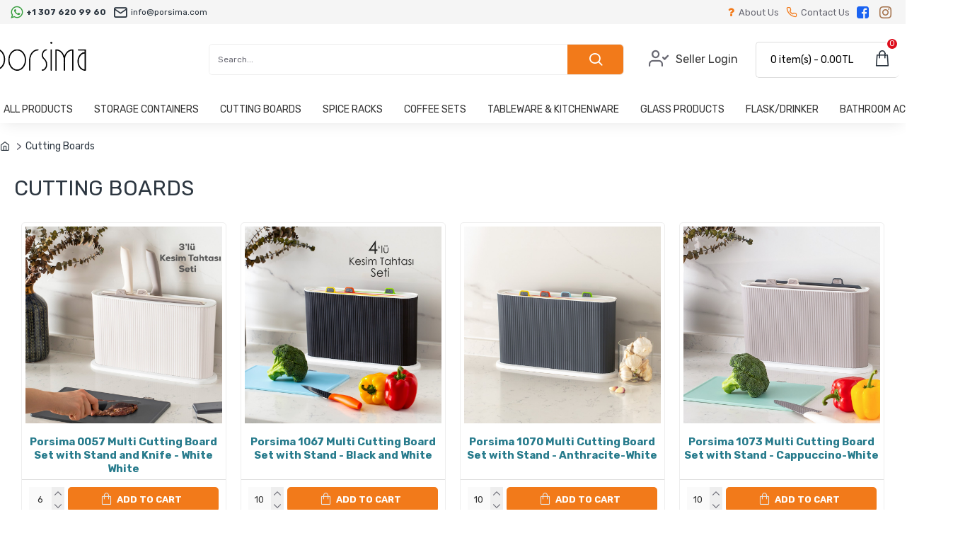

--- FILE ---
content_type: text/html; charset=utf-8
request_url: https://porsima.com/kesim-tahtalar%C4%B1
body_size: 31157
content:
<!DOCTYPE html>
<html dir="ltr" lang="en" class="desktop mac chrome chrome131 webkit oc30 is-guest route-product-category category-228 store-0 skin-1 desktop-header-active mobile-sticky no-wishlist no-compare layout-3" data-jb="14218c54" data-jv="3.1.8" data-ov="3.0.3.2">
<head typeof="og:website">
<meta charset="UTF-8" />
<meta name="viewport" content="width=device-width, initial-scale=1.0">
<meta http-equiv="X-UA-Compatible" content="IE=edge">
<title>Cutting Boards</title>
<base href="https://porsima.com/" />
<link rel="preload" href="catalog/view/theme/journal3/icons/fonts/icomoon.woff2?v1" as="font" crossorigin>
<link rel="preconnect" href="https://fonts.googleapis.com/" crossorigin>
<link rel="preconnect" href="https://fonts.gstatic.com/" crossorigin>
<meta name="description" content="Cutting Boards -" />
<meta name="keywords" content="cutting boards" />
<meta property="fb:app_id" content=""/>
<meta property="og:type" content="website"/>
<meta property="og:title" content="Cutting Boards"/>
<meta property="og:url" content="https://porsima.com/cutting-boards"/>
<meta property="og:image" content="https://porsima.com/image/cache/placeholder-600x315w.png"/>
<meta property="og:image:width" content="600"/>
<meta property="og:image:height" content="315"/>
<meta property="og:description" content=""/>
<meta name="twitter:card" content="summary"/>
<meta name="twitter:site" content="@"/>
<meta name="twitter:title" content="Cutting Boards"/>
<meta name="twitter:image" content="https://porsima.com/image/cache/placeholder-200x200.png"/>
<meta name="twitter:image:width" content="200"/>
<meta name="twitter:image:height" content="200"/>
<meta name="twitter:description" content=""/>
<script>window['Journal'] = {"isPopup":false,"isPhone":false,"isTablet":false,"isDesktop":true,"filterScrollTop":false,"filterUrlValuesSeparator":",","countdownDay":"Day","countdownHour":"Hour","countdownMin":"Min","countdownSec":"Sec","globalPageColumnLeftTabletStatus":false,"globalPageColumnRightTabletStatus":false,"scrollTop":true,"scrollToTop":false,"notificationHideAfter":"2000","quickviewPageStyleCloudZoomStatus":true,"quickviewPageStyleAdditionalImagesCarousel":false,"quickviewPageStyleAdditionalImagesCarouselStyleSpeed":"500","quickviewPageStyleAdditionalImagesCarouselStyleAutoPlay":false,"quickviewPageStyleAdditionalImagesCarouselStylePauseOnHover":true,"quickviewPageStyleAdditionalImagesCarouselStyleDelay":"3000","quickviewPageStyleAdditionalImagesCarouselStyleLoop":false,"quickviewPageStyleAdditionalImagesHeightAdjustment":"5","quickviewPageStyleProductStockUpdate":false,"quickviewPageStylePriceUpdate":false,"quickviewPageStyleOptionsSelect":"none","quickviewText":"Quickview","mobileHeaderOn":"tablet","subcategoriesCarouselStyleSpeed":"500","subcategoriesCarouselStyleAutoPlay":false,"subcategoriesCarouselStylePauseOnHover":true,"subcategoriesCarouselStyleDelay":"3000","subcategoriesCarouselStyleLoop":false,"productPageStyleImageCarouselStyleSpeed":"500","productPageStyleImageCarouselStyleAutoPlay":false,"productPageStyleImageCarouselStylePauseOnHover":true,"productPageStyleImageCarouselStyleDelay":"3000","productPageStyleImageCarouselStyleLoop":false,"productPageStyleCloudZoomStatus":true,"productPageStyleCloudZoomPosition":"inner","productPageStyleAdditionalImagesCarousel":false,"productPageStyleAdditionalImagesCarouselStyleSpeed":"500","productPageStyleAdditionalImagesCarouselStyleAutoPlay":true,"productPageStyleAdditionalImagesCarouselStylePauseOnHover":true,"productPageStyleAdditionalImagesCarouselStyleDelay":"3000","productPageStyleAdditionalImagesCarouselStyleLoop":false,"productPageStyleAdditionalImagesHeightAdjustment":"5","productPageStyleProductStockUpdate":false,"productPageStylePriceUpdate":true,"productPageStyleOptionsSelect":"none","infiniteScrollStatus":true,"infiniteScrollOffset":"2","infiniteScrollLoadPrev":"Load Previous Products","infiniteScrollLoadNext":"Load Next Products","infiniteScrollLoading":"Loading...","infiniteScrollNoneLeft":"You have reached the end of the list.","checkoutUrl":"https:\/\/porsima.com\/index.php?route=checkout\/checkout","headerHeight":"100","headerCompactHeight":"60","mobileMenuOn":"","searchStyleSearchAutoSuggestStatus":true,"searchStyleSearchAutoSuggestDescription":true,"searchStyleSearchAutoSuggestSubCategories":true,"headerMiniSearchDisplay":"default","stickyStatus":true,"stickyFullHomePadding":false,"stickyFullwidth":true,"stickyAt":"","stickyHeight":"50","headerTopBarHeight":"34","topBarStatus":true,"headerType":"classic","headerMobileHeight":"60","headerMobileStickyStatus":true,"headerMobileTopBarVisibility":true,"headerMobileTopBarHeight":"44","headerNotice":[{"m":56,"c":"8dc5ed03"}],"columnsCount":0};</script>
<script>// forEach polyfill
if (window.NodeList && !NodeList.prototype.forEach) {
	NodeList.prototype.forEach = Array.prototype.forEach;
}

(function () {
	if (Journal['isPhone']) {
		return;
	}

	var wrappers = ['search', 'cart', 'cart-content', 'logo', 'language', 'currency'];
	var documentClassList = document.documentElement.classList;

	function extractClassList() {
		return ['desktop', 'tablet', 'phone', 'desktop-header-active', 'mobile-header-active', 'mobile-menu-active'].filter(function (cls) {
			return documentClassList.contains(cls);
		});
	}

	function mqr(mqls, listener) {
		Object.keys(mqls).forEach(function (k) {
			mqls[k].addListener(listener);
		});

		listener();
	}

	function mobileMenu() {
		console.warn('mobile menu!');

		var element = document.querySelector('#main-menu');
		var wrapper = document.querySelector('.mobile-main-menu-wrapper');

		if (element && wrapper) {
			wrapper.appendChild(element);
		}

		var main_menu = document.querySelector('.main-menu');

		if (main_menu) {
			main_menu.classList.add('accordion-menu');
		}

		document.querySelectorAll('.main-menu .dropdown-toggle').forEach(function (element) {
			element.classList.remove('dropdown-toggle');
			element.classList.add('collapse-toggle');
			element.removeAttribute('data-toggle');
		});

		document.querySelectorAll('.main-menu .dropdown-menu').forEach(function (element) {
			element.classList.remove('dropdown-menu');
			element.classList.remove('j-dropdown');
			element.classList.add('collapse');
		});
	}

	function desktopMenu() {
		console.warn('desktop menu!');

		var element = document.querySelector('#main-menu');
		var wrapper = document.querySelector('.desktop-main-menu-wrapper');

		if (element && wrapper) {
			wrapper.insertBefore(element, document.querySelector('#main-menu-2'));
		}

		var main_menu = document.querySelector('.main-menu');

		if (main_menu) {
			main_menu.classList.remove('accordion-menu');
		}

		document.querySelectorAll('.main-menu .collapse-toggle').forEach(function (element) {
			element.classList.add('dropdown-toggle');
			element.classList.remove('collapse-toggle');
			element.setAttribute('data-toggle', 'dropdown');
		});

		document.querySelectorAll('.main-menu .collapse').forEach(function (element) {
			element.classList.add('dropdown-menu');
			element.classList.add('j-dropdown');
			element.classList.remove('collapse');
		});

		document.body.classList.remove('mobile-wrapper-open');
	}

	function mobileHeader() {
		console.warn('mobile header!');

		Object.keys(wrappers).forEach(function (k) {
			var element = document.querySelector('#' + wrappers[k]);
			var wrapper = document.querySelector('.mobile-' + wrappers[k] + '-wrapper');

			if (element && wrapper) {
				wrapper.appendChild(element);
			}

			if (wrappers[k] === 'cart-content') {
				if (element) {
					element.classList.remove('j-dropdown');
					element.classList.remove('dropdown-menu');
				}
			}
		});

		var search = document.querySelector('#search');
		var cart = document.querySelector('#cart');

		if (search && (Journal['searchStyle'] === 'full')) {
			search.classList.remove('full-search');
			search.classList.add('mini-search');
		}

		if (cart && (Journal['cartStyle'] === 'full')) {
			cart.classList.remove('full-cart');
			cart.classList.add('mini-cart')
		}
	}

	function desktopHeader() {
		console.warn('desktop header!');

		Object.keys(wrappers).forEach(function (k) {
			var element = document.querySelector('#' + wrappers[k]);
			var wrapper = document.querySelector('.desktop-' + wrappers[k] + '-wrapper');

			if (wrappers[k] === 'cart-content') {
				if (element) {
					element.classList.add('j-dropdown');
					element.classList.add('dropdown-menu');
					document.querySelector('#cart').appendChild(element);
				}
			} else {
				if (element && wrapper) {
					wrapper.appendChild(element);
				}
			}
		});

		var search = document.querySelector('#search');
		var cart = document.querySelector('#cart');

		if (search && (Journal['searchStyle'] === 'full')) {
			search.classList.remove('mini-search');
			search.classList.add('full-search');
		}

		if (cart && (Journal['cartStyle'] === 'full')) {
			cart.classList.remove('mini-cart');
			cart.classList.add('full-cart');
		}

		documentClassList.remove('mobile-cart-content-container-open');
		documentClassList.remove('mobile-main-menu-container-open');
		documentClassList.remove('mobile-overlay');
	}

	function moveElements(classList) {
		if (classList.includes('mobile-header-active')) {
			mobileHeader();
			mobileMenu();
		} else if (classList.includes('mobile-menu-active')) {
			desktopHeader();
			mobileMenu();
		} else {
			desktopHeader();
			desktopMenu();
		}
	}

	var mqls = {
		phone: window.matchMedia('(max-width: 768px)'),
		tablet: window.matchMedia('(max-width: 1024px)'),
		menu: window.matchMedia('(max-width: ' + Journal['mobileMenuOn'] + 'px)')
	};

	mqr(mqls, function () {
		var oldClassList = extractClassList();

		if (Journal['isDesktop']) {
			if (mqls.phone.matches) {
				documentClassList.remove('desktop');
				documentClassList.remove('tablet');
				documentClassList.add('mobile');
				documentClassList.add('phone');
			} else if (mqls.tablet.matches) {
				documentClassList.remove('desktop');
				documentClassList.remove('phone');
				documentClassList.add('mobile');
				documentClassList.add('tablet');
			} else {
				documentClassList.remove('mobile');
				documentClassList.remove('phone');
				documentClassList.remove('tablet');
				documentClassList.add('desktop');
			}

			if (documentClassList.contains('phone') || (documentClassList.contains('tablet') && Journal['mobileHeaderOn'] === 'tablet')) {
				documentClassList.remove('desktop-header-active');
				documentClassList.add('mobile-header-active');
			} else {
				documentClassList.remove('mobile-header-active');
				documentClassList.add('desktop-header-active');
			}
		}

		if (documentClassList.contains('desktop-header-active') && mqls.menu.matches) {
			documentClassList.add('mobile-menu-active');
		} else {
			documentClassList.remove('mobile-menu-active');
		}

		var newClassList = extractClassList();

		if (oldClassList.join(' ') !== newClassList.join(' ')) {
			if (documentClassList.contains('safari') && !documentClassList.contains('ipad') && navigator.maxTouchPoints && navigator.maxTouchPoints > 2) {
				window.fetch('index.php?route=journal3/journal3/device_detect', {
					method: 'POST',
					body: 'device=ipad',
					headers: {
						'Content-Type': 'application/x-www-form-urlencoded'
					}
				}).then(function (data) {
					return data.json();
				}).then(function (data) {
					if (data.response.reload) {
						window.location.reload();
					}
				});
			}

			if (document.readyState === 'loading') {
				document.addEventListener('DOMContentLoaded', function () {
					moveElements(newClassList);
				});
			} else {
				moveElements(newClassList);
			}
		}
	});

})();

(function () {
	var cookies = {};
	var style = document.createElement('style');
	var documentClassList = document.documentElement.classList;

	document.head.appendChild(style);

	document.cookie.split('; ').forEach(function (c) {
		var cc = c.split('=');
		cookies[cc[0]] = cc[1];
	});

	if (Journal['popup']) {
		for (var i in Journal['popup']) {
			if (!cookies['p-' + Journal['popup'][i]['c']]) {
				documentClassList.add('popup-open');
				documentClassList.add('popup-center');
				break;
			}
		}
	}

	if (Journal['notification']) {
		for (var i in Journal['notification']) {
			if (cookies['n-' + Journal['notification'][i]['c']]) {
				style.sheet.insertRule('.module-notification-' + Journal['notification'][i]['m'] + '{ display:none }');
			}
		}
	}

	if (Journal['headerNotice']) {
		for (var i in Journal['headerNotice']) {
			if (cookies['hn-' + Journal['headerNotice'][i]['c']]) {
				style.sheet.insertRule('.module-header_notice-' + Journal['headerNotice'][i]['m'] + '{ display:none }');
			}
		}
	}

	if (Journal['layoutNotice']) {
		for (var i in Journal['layoutNotice']) {
			if (cookies['ln-' + Journal['layoutNotice'][i]['c']]) {
				style.sheet.insertRule('.module-layout_notice-' + Journal['layoutNotice'][i]['m'] + '{ display:none }');
			}
		}
	}
})();
</script>
<link href="https://fonts.googleapis.com/css?family=Rubik:700,400%7CCaveat:400&amp;subset=latin-ext" type="text/css" rel="stylesheet"/>
<link href="catalog/view/javascript/bootstrap/css/bootstrap.min.css?v=14218c54" type="text/css" rel="stylesheet" media="all" />
<link href="catalog/view/javascript/font-awesome/css/font-awesome.min.css?v=14218c54" type="text/css" rel="stylesheet" media="all" />
<link href="catalog/view/theme/journal3/icons/style.minimal.css?v=14218c54" type="text/css" rel="stylesheet" media="all" />
<link href="catalog/view/theme/journal3/stylesheet/style.css?v=14218c54" type="text/css" rel="stylesheet" media="all" />

        
      
<link href="https://porsima.com/cutting-boards" rel="canonical" />
<link href="https://porsima.com/image/catalog/cart.png" rel="icon" />
<style>
.blog-post .post-details .post-stats{white-space:nowrap;overflow-x:auto;overflow-y:hidden;-webkit-overflow-scrolling:touch;;font-size:14px;margin-top:20px;margin-bottom:15px;padding-bottom:15px;border-width:0;border-bottom-width:1px;border-style:solid;border-color:rgba(221, 221, 221, 1)}.blog-post .post-details .post-stats .p-category{flex-wrap:nowrap;display:inline-flex}.mobile .blog-post .post-details .post-stats{overflow-x:scroll}.blog-post .post-details .post-stats::-webkit-scrollbar{-webkit-appearance:none;height:1px;height:1px;width:1px}.blog-post .post-details .post-stats::-webkit-scrollbar-track{background-color:white}.blog-post .post-details .post-stats::-webkit-scrollbar-thumb{background-color:#999;background-color:rgba(221, 14, 28, 1)}.blog-post .post-details .post-stats .p-posted{display:inline-flex}.blog-post .post-details .post-stats .p-author{display:inline-flex}.blog-post .post-details .post-stats .p-date{display:inline-flex}.p-date-image{color:rgba(255, 255, 255, 1);font-weight:700;background:rgba(242, 122, 26, 1);margin:5px}.p-date-image
i{color:rgba(255, 255, 255, 1)}.blog-post .post-details .post-stats .p-comment{display:inline-flex}.blog-post .post-details .post-stats .p-view{display:inline-flex}.post-content>p{margin-bottom:10px}.post-image{display:block;text-align:left;float:none;margin-bottom:20px}.post-image
img{box-shadow:0 10px 30px rgba(0,0,0,0.1)}.post-content{column-count:initial;column-gap:40px;column-rule-color:rgba(221, 221, 221, 1);column-rule-width:1px;column-rule-style:solid}.blog-post
.tags{justify-content:center}.post-comments{margin-top:20px}.reply-btn.btn,.reply-btn.btn:visited{font-size:12px;font-weight:400;text-transform:none}.reply-btn.btn{padding:2px;padding-right:6px;padding-left:6px;min-width:20px;min-height:20px}.desktop .reply-btn.btn:hover{box-shadow:0 5px 30px -5px rgba(0,0,0,0.25)}.reply-btn.btn:active,.reply-btn.btn:hover:active,.reply-btn.btn:focus:active{box-shadow:inset 0 0 20px rgba(0,0,0,0.25)}.reply-btn.btn:focus{box-shadow:inset 0 0 20px rgba(0,0,0,0.25)}.reply-btn.btn.btn.disabled::after{font-size:20px}.post-comment{margin-bottom:30px;padding-bottom:15px;border-width:0;border-bottom-width:1px;border-style:solid;border-color:rgba(221,221,221,1)}.post-reply{margin-top:15px;margin-left:60px;padding-top:20px;border-width:0;border-top-width:1px;border-style:solid;border-color:rgba(221,221,221,1)}.user-avatar{display:block;margin-right:15px;border-radius:50%}.module-blog_comments .side-image{display:block}.post-comment .user-name{font-size:18px;font-weight:700}.post-comment .user-data
div{font-size:12px}.post-comment .user-site::before{left:-1px}.post-comment .user-data .user-date{display:inline-flex}.post-comment .user-data .user-time{display:inline-flex}.comment-form .form-group:not(.required){display:flex}.user-data .user-site{display:inline-flex}.main-posts.post-grid .post-layout.swiper-slide{margin-right:20px;width:calc((100% - 3 * 20px) / 4 - 0.01px)}.main-posts.post-grid .post-layout:not(.swiper-slide){padding:10px;width:calc(100% / 4 - 0.01px)}.one-column #content .main-posts.post-grid .post-layout.swiper-slide{margin-right:20px;width:calc((100% - 1 * 20px) / 2 - 0.01px)}.one-column #content .main-posts.post-grid .post-layout:not(.swiper-slide){padding:10px;width:calc(100% / 2 - 0.01px)}.two-column #content .main-posts.post-grid .post-layout.swiper-slide{margin-right:0px;width:calc((100% - 0 * 0px) / 1 - 0.01px)}.two-column #content .main-posts.post-grid .post-layout:not(.swiper-slide){padding:0px;width:calc(100% / 1 - 0.01px)}.side-column .main-posts.post-grid .post-layout.swiper-slide{margin-right:0px;width:calc((100% - 0 * 0px) / 1 - 0.01px)}.side-column .main-posts.post-grid .post-layout:not(.swiper-slide){padding:0px;width:calc(100% / 1 - 0.01px)}.main-posts.post-grid{margin:-10px}.post-grid .post-thumb:hover .image
img{transform:scale(1.15)}.post-grid .post-thumb
.caption{position:relative;bottom:auto;width:auto;border-width:1px;border-style:solid;border-color:rgba(221, 221, 221, 1)}.post-grid .post-thumb
.name{display:flex;width:auto;margin-left:auto;margin-right:auto;justify-content:center;margin-left:auto;margin-right:auto;margin-top:12px;margin-bottom:12px}.post-grid .post-thumb .name
a{white-space:nowrap;overflow:hidden;text-overflow:ellipsis;font-family:'Rubik';font-weight:700;font-size:16px;color:rgba(58, 71, 84, 1)}.desktop .post-grid .post-thumb .name a:hover{color:rgba(39, 123, 140, 1)}.post-grid .post-thumb
.description{display:block;font-size:14px;text-align:center;padding:5px;margin-bottom:10px}.post-grid .post-thumb .button-group{display:flex;justify-content:center;margin-top:10px;margin-bottom:10px}.post-grid .post-thumb .btn-read-more::before{display:none}.post-grid .post-thumb .btn-read-more::after{display:none;content:'\e5c8' !important;font-family:icomoon !important}.post-grid .post-thumb .btn-read-more .btn-text{display:inline-block;padding:0}.post-grid .post-thumb .btn-read-more.btn{background:rgba(66, 47, 0, 1)}.post-grid .post-thumb .btn-read-more.btn.btn.disabled::after{font-size:20px}.post-grid .post-thumb .post-stats{display:flex;color:rgba(255, 255, 255, 1);justify-content:center;position:absolute;transform:translateY(-100%);width:100%;background:rgba(242, 122, 26, 1);padding:7px}.post-grid .post-thumb .post-stats .p-author{display:flex}.post-grid .post-thumb
.image{display:block}.post-grid .post-thumb .p-date{display:flex}.post-grid .post-thumb .post-stats .p-comment{display:flex}.post-grid .post-thumb .post-stats .p-view{display:flex}.post-grid .post-thumb .btn-read-more{padding:10px
!important}.post-grid .post-thumb .button-group .btn.btn-read-more{border-radius:5px !important}.post-list .post-layout:not(.swiper-slide){margin-bottom:30px}.post-list .post-thumb
.caption{flex-basis:200px;background:rgba(250, 250, 250, 1);padding:20px;padding-top:15px}.desktop .post-list .post-thumb:hover{box-shadow:0 15px 90px -10px rgba(0, 0, 0, 0.2)}.post-list .post-thumb:hover .image
img{transform:scale(1.15)}.post-list .post-thumb
.name{display:flex;width:auto;margin-left:auto;margin-right:auto;justify-content:flex-start;margin-left:0;margin-right:auto}.post-list .post-thumb .name
a{white-space:normal;overflow:visible;text-overflow:initial;font-family:'Rubik';font-weight:700;font-size:22px}.post-list .post-thumb
.description{display:block;color:rgba(105, 105, 115, 1);padding-top:5px;padding-bottom:5px;margin-top:10px;margin-bottom:10px}.post-list .post-thumb .button-group{display:flex;justify-content:flex-start}.post-list .post-thumb .btn-read-more::before{display:inline-block}.post-list .post-thumb .btn-read-more .btn-text{display:inline-block;padding:0
.4em}.post-list .post-thumb .btn-read-more::after{content:'\e5c8' !important;font-family:icomoon !important}.post-list .post-thumb .btn-read-more.btn, .post-list .post-thumb .btn-read-more.btn:visited{color:rgba(51, 51, 51, 1)}.post-list .post-thumb .btn-read-more.btn:hover{color:rgba(51, 51, 51, 1) !important;background:rgba(255, 255, 255, 1) !important}.post-list .post-thumb .btn-read-more.btn:active, .post-list .post-thumb .btn-read-more.btn:hover:active, .post-list .post-thumb .btn-read-more.btn:focus:active{color:rgba(51, 51, 51, 1) !important;background:rgba(240, 242, 245, 1) !important}.post-list .post-thumb .btn-read-more.btn:focus{color:rgba(51, 51, 51, 1) !important;background:rgba(255, 255, 255, 1)}.post-list .post-thumb .btn-read-more.btn{background:none;border-width:1px;border-style:solid;border-color:rgba(105, 105, 115, 1);padding:13px;padding-right:18px;padding-left:18px}.post-list .post-thumb .btn-read-more.btn:hover, .post-list .post-thumb .btn-read-more.btn:active:hover{border-color:rgba(39, 123, 140, 1)}.post-list .post-thumb .btn-read-more.btn.btn.disabled::after{font-size:20px}.post-list .post-thumb .post-stats{display:flex;justify-content:flex-start;margin-bottom:5px}.post-list .post-thumb .post-stats .p-author{display:block}.post-list .post-thumb .p-date{display:flex}.post-list .post-thumb .post-stats .p-comment{display:block}.post-list .post-thumb .post-stats .p-view{display:flex}.blog-feed
span{display:block;color:rgba(51, 51, 51, 1) !important}.blog-feed{display:inline-flex;margin-right:-20px}.blog-feed::before{content:'\f143' !important;font-family:icomoon !important;font-size:14px;color:rgba(66, 47, 0, 1)}.desktop .blog-feed:hover
span{text-decoration:underline !important}.countdown{font-family:'Rubik';font-weight:400;font-size:15px;color:rgba(51, 51, 51, 1);background:rgba(240, 242, 245, 1);border-width:1px;border-style:solid;border-color:rgba(221, 221, 221, 1);border-radius:3px;width:90%}.countdown div
span{color:rgba(105,105,115,1)}.countdown>div{border-style:solid;border-color:rgba(221, 221, 221, 1)}.boxed-layout .site-wrapper{overflow:hidden}.boxed-layout
.header{padding:0
20px}.boxed-layout
.breadcrumb{padding-left:20px;padding-right:20px}.wrapper, .mega-menu-content, .site-wrapper > .container, .grid-cols,.desktop-header-active .is-sticky .header .desktop-main-menu-wrapper,.desktop-header-active .is-sticky .sticky-fullwidth-bg,.boxed-layout .site-wrapper, .breadcrumb, .title-wrapper, .page-title > span,.desktop-header-active .header .top-bar,.desktop-header-active .header .mid-bar,.desktop-main-menu-wrapper{max-width:1280px}.desktop-main-menu-wrapper .main-menu>.j-menu>.first-dropdown::before{transform:translateX(calc(0px - (100vw - 1280px) / 2))}html[dir='rtl'] .desktop-main-menu-wrapper .main-menu>.j-menu>.first-dropdown::before{transform:none;right:calc(0px - (100vw - 1280px) / 2)}.desktop-main-menu-wrapper .main-menu>.j-menu>.first-dropdown.mega-custom::before{transform:translateX(calc(0px - (200vw - 1280px) / 2))}html[dir='rtl'] .desktop-main-menu-wrapper .main-menu>.j-menu>.first-dropdown.mega-custom::before{transform:none;right:calc(0px - (200vw - 1280px) / 2)}body{background:rgba(255,255,255,1);font-family:'Rubik';font-weight:400;font-size:16px;color:rgba(51,51,51,1);line-height:1.5;-webkit-font-smoothing:antialiased}#content{padding-top:20px;padding-bottom:20px}.column-left
#content{padding-left:20px}.column-right
#content{padding-right:20px}.side-column{max-width:240px;padding:20px;padding-left:0px}.one-column
#content{max-width:calc(100% - 240px)}.two-column
#content{max-width:calc(100% - 240px * 2)}#column-left{border-width:0;border-right-width:1px;border-style:solid;border-color:rgba(221,221,221,1)}#column-right{border-width:0;border-left-width:1px;border-style:solid;border-color:rgba(221,221,221,1);padding:20px;padding-right:0px}.page-title{display:block}.dropdown.drop-menu>.j-dropdown{left:0;right:auto;transform:translate3d(0,-10px,0)}.dropdown.drop-menu.animating>.j-dropdown{left:0;right:auto;transform:none}.dropdown.drop-menu>.j-dropdown::before{left:10px;right:auto;transform:translateX(0)}.dropdown.dropdown .j-menu .dropdown>a>.count-badge{margin-right:0}.dropdown.dropdown .j-menu .dropdown>a>.count-badge+.open-menu+.menu-label{margin-left:7px}.dropdown.dropdown .j-menu .dropdown>a::after{display:block}.dropdown.dropdown .j-menu>li>a{font-size:14px;color:rgba(51, 51, 51, 1);font-weight:400;background:rgba(255, 255, 255, 1);padding:10px}.desktop .dropdown.dropdown .j-menu > li:hover > a, .dropdown.dropdown .j-menu>li.active>a{color:rgba(255, 255, 255, 1);background:rgba(39, 123, 140, 1)}.dropdown.dropdown .j-menu .links-text{white-space:normal;overflow:visible;text-overflow:initial}.dropdown.dropdown .j-menu>li>a::before{margin-right:7px;min-width:20px;font-size:18px}.dropdown.dropdown .j-menu a .count-badge{display:none;position:relative}.dropdown.dropdown:not(.mega-menu) .j-dropdown{min-width:200px}.dropdown.dropdown:not(.mega-menu) .j-menu{box-shadow:30px 40px 90px -10px rgba(0, 0, 0, 0.2)}.dropdown.dropdown .j-dropdown::before{display:block;border-bottom-color:rgba(255,255,255,1);margin-left:7px;margin-top:-10px}legend{font-family:'Rubik';font-weight:400;font-size:18px;color:rgba(44,54,64,1);text-transform:uppercase;margin-bottom:15px;white-space:normal;overflow:visible;text-overflow:initial;text-align:left;font-family:'Rubik';font-weight:400;font-size:18px;color:rgba(44,54,64,1);text-transform:uppercase;margin-bottom:15px;white-space:normal;overflow:visible;text-overflow:initial;text-align:left}legend::after{display:none;margin-top:10px;left:initial;right:initial;margin-left:0;margin-right:auto;transform:none;display:none;margin-top:10px;left:initial;right:initial;margin-left:0;margin-right:auto;transform:none}legend.page-title>span::after{display:none;margin-top:10px;left:initial;right:initial;margin-left:0;margin-right:auto;transform:none;display:none;margin-top:10px;left:initial;right:initial;margin-left:0;margin-right:auto;transform:none}legend::after,legend.page-title>span::after{width:50px;height:1px;background:rgba(39,123,140,1);width:50px;height:1px;background:rgba(39,123,140,1)}.title{font-family:'Rubik';font-weight:400;font-size:18px;color:rgba(44,54,64,1);text-transform:uppercase;margin-bottom:15px;white-space:normal;overflow:visible;text-overflow:initial;text-align:left}.title::after{display:none;margin-top:10px;left:initial;right:initial;margin-left:0;margin-right:auto;transform:none}.title.page-title>span::after{display:none;margin-top:10px;left:initial;right:initial;margin-left:0;margin-right:auto;transform:none}.title::after,.title.page-title>span::after{width:50px;height:1px;background:rgba(39, 123, 140, 1)}html:not(.popup) .page-title{font-size:30px;text-align:left;margin-bottom:20px;white-space:normal;overflow:visible;text-overflow:initial}html:not(.popup) .page-title::after, html:not(.popup) .page-title.page-title>span::after{width:50px;height:3px;background:rgba(221, 14, 28, 1)}html:not(.popup) .page-title::after{margin-top:10px}html:not(.popup) .page-title.page-title>span::after{margin-top:10px}.menu-label{font-family:'Rubik';font-weight:400;color:rgba(255,255,255,1);text-transform:none;background:rgba(242,122,26,1);border-radius:2px;padding:1px;padding-right:5px;padding-left:5px}.title.module-title{font-size:22px;font-weight:700;padding:0px;white-space:normal;overflow:visible;text-overflow:initial}.btn,.btn:visited{font-family:'Rubik';font-weight:700;font-size:13px;color:rgba(255,255,255,1);text-transform:uppercase}.btn:hover{color:rgba(255, 255, 255, 1) !important;background:rgba(242, 122, 26, 1) !important}.btn:active,.btn:hover:active,.btn:focus:active{color:rgba(255, 255, 255, 1) !important;background:rgba(242, 122, 26, 1) !important;box-shadow:inset 0 0 5px rgba(0,0,0,0.1)}.btn:focus{color:rgba(255, 255, 255, 1) !important;box-shadow:inset 0 0 5px rgba(0,0,0,0.1)}.btn{background:rgba(242, 122, 26, 1);border-width:2px;padding:15px;padding-right:20px;padding-left:20px;border-radius:5px !important}.desktop .btn:hover{box-shadow:0 10px 30px rgba(0,0,0,0.1)}.btn.btn.disabled::after{font-size:20px}.btn-secondary.btn,.btn-secondary.btn:visited{color:rgba(255,255,255,1)}.btn-secondary.btn:hover{color:rgba(255, 255, 255, 1) !important;background:rgba(242, 122, 26, 1) !important}.btn-secondary.btn{background:rgba(58,71,84,1)}.btn-secondary.btn.btn.disabled::after{font-size:20px}.btn-success.btn{background:rgba(242,122,26,1)}.btn-success.btn:hover{background:rgba(39, 123, 140, 1) !important}.btn-success.btn.btn.disabled::after{font-size:20px}.btn-danger.btn{background:rgba(221,14,28,1)}.btn-danger.btn.btn.disabled::after{font-size:20px}.btn-warning.btn,.btn-warning.btn:visited{color:rgba(255,255,255,1)}.btn-warning.btn:hover{color:rgba(255, 255, 255, 1) !important;background:rgba(242, 122, 26, 1) !important}.btn-warning.btn{background:rgba(58,71,84,1)}.btn-warning.btn.btn.disabled::after{font-size:20px}.btn-info.btn,.btn-info.btn:visited{color:rgba(255,255,255,1)}.btn-info.btn:hover{color:rgba(255, 255, 255, 1) !important}.btn-info.btn{background:rgba(105,105,115,1);border-width:0px}.btn-info.btn.btn.disabled::after{font-size:20px}.btn-light.btn,.btn-light.btn:visited{color:rgba(51,51,51,1)}.btn-light.btn:hover{color:rgba(255, 255, 255, 1) !important;background:rgba(39, 123, 140, 1) !important}.btn-light.btn{background:rgba(238,238,238,1)}.btn-light.btn.btn.disabled::after{font-size:20px}.btn-dark.btn{background:rgba(66,47,0,1)}.btn-dark.btn.btn.disabled::after{font-size:20px}.buttons{margin-top:20px;font-size:12px}.buttons>div{flex:1;width:auto;flex-basis:0}.buttons > div
.btn{width:100%}.buttons .pull-left{margin-right:0}.buttons>div+div{padding-left:20px}.buttons .pull-right:only-child{flex:1;margin:0
0 0 auto}.buttons .pull-right:only-child
.btn{width:100%}.buttons input+.btn{margin-top:5px}.buttons input[type=checkbox]{margin-right:7px !important;margin-left:3px !important}.tags{margin-top:15px;justify-content:flex-start;font-size:13px;font-weight:700}.tags a,.tags-title{margin-right:8px;margin-bottom:8px}.tags
b{display:none}.tags
a{border-radius:10px;padding-right:8px;padding-left:8px;font-size:13px;color:rgba(255, 255, 255, 1);font-weight:400;text-decoration:none;background:rgba(44, 54, 64, 1)}.tags a:hover{color:rgba(255, 255, 255, 1);background:rgba(242, 122, 26, 1)}.tags a:active{color:rgba(255,255,255,1);background:rgba(39,123,140,1)}.breadcrumb{display:block !important;text-align:left;margin-top:20px;margin-bottom:10px;white-space:normal;-webkit-overflow-scrolling:touch}.breadcrumb li:first-of-type a i::before{content:'\eb69' !important;font-family:icomoon !important;color:rgba(44, 54, 64, 1);top:1px}.breadcrumb
a{font-size:14px;color:rgba(44, 54, 64, 1)}.breadcrumb li:last-of-type
a{color:rgba(44,54,64,1)}.breadcrumb>li+li:before{content:'>';color:rgba(105, 105, 115, 1);top:1px}.mobile
.breadcrumb{overflow-x:visible}.breadcrumb::-webkit-scrollbar{-webkit-appearance:initial;height:1px;height:1px;width:1px}.breadcrumb::-webkit-scrollbar-track{background-color:white}.breadcrumb::-webkit-scrollbar-thumb{background-color:#999}.panel-group .panel-heading a::before{content:'\e5c8' !important;font-family:icomoon !important;margin-right:3px;order:10}.desktop .panel-group .panel-heading:hover a::before{color:rgba(221, 14, 28, 1)}.panel-group .panel-active .panel-heading a::before{content:'\e5db' !important;font-family:icomoon !important;color:rgba(221, 14, 28, 1)}.panel-group .panel-heading
a{justify-content:space-between;font-family:'Rubik';font-weight:700;font-size:13px;color:rgba(51,51,51,1);text-transform:uppercase;padding:12px;padding-right:5px;padding-bottom:10px}.panel-group{background:rgba(255, 255, 255, 1);margin-top:-5px}.panel-group .panel-heading:hover
a{color:rgba(39, 123, 140, 1)}.panel-group .panel-heading{background:rgba(255, 255, 255, 1)}.panel-group .panel-heading:hover, .panel-group .panel-active .panel-heading{background:rgba(255, 255, 255, 1)}.panel-group .panel-active .panel-heading:hover, .panel-group .panel-active .panel-heading{background:rgba(255, 255, 255, 1)}.panel-group
.panel{margin-top:5px !important}.panel-group .panel-body{background:rgba(255, 255, 255, 1);padding:15px}.panel-group .panel-heading + .panel-collapse .panel-body{border-width:0;border-top-width:1px;border-style:solid;border-color:rgba(221, 221, 221, 1)}body h1, body h2, body h3, body h4, body h5, body
h6{font-family:'Rubik';font-weight:700}body
a{color:rgba(242, 122, 26, 1);text-decoration:underline;display:inline-block}body a:hover{color:rgba(39, 123, 140, 1);text-decoration:none}body
p{margin-bottom:15px}body
h1{margin-bottom:20px}body
h2{font-size:30px;margin-bottom:15px}body
h3{margin-bottom:15px}body
h4{text-transform:uppercase;margin-bottom:15px}body
h5{font-family:'Caveat';font-weight:400;font-size:30px;color:rgba(105, 105, 115, 1);margin-bottom:20px}body
h6{font-family:'Rubik';font-weight:700;font-size:15px;color:rgba(255, 255, 255, 1);text-transform:uppercase;background:rgba(242, 122, 26, 1);padding:10px;padding-top:7px;padding-bottom:7px;margin-top:5px;margin-bottom:15px;display:inline-block}body
blockquote{font-family:'Rubik';font-weight:400;font-size:17px;color:rgba(44, 54, 64, 1);padding-left:20px;margin-top:20px;margin-bottom:20px;border-width:0;border-left-width:5px;border-style:solid;border-color:rgba(221, 14, 28, 1);float:none;display:flex;flex-direction:column;max-width:500px}body blockquote::before{margin-left:initial;margin-right:auto;float:none;content:'\e9af' !important;font-family:icomoon !important;font-size:45px;color:rgba(230, 230, 230, 1);margin-right:10px;margin-bottom:10px}body
hr{margin-top:20px;margin-bottom:20px;border-width:0;border-top-width:1px;border-style:solid;border-color:rgba(221, 221, 221, 1);overflow:hidden}body .drop-cap{font-family:'Rubik' !important;font-weight:700 !important;font-size:60px !important;font-family:Georgia,serif;font-weight:700;margin-right:5px}body .amp::before{content:'\e901' !important;font-family:icomoon !important;font-size:25px;top:5px}body .video-responsive{max-width:550px;margin-bottom:20px}.count-badge{font-family:'Rubik';font-weight:400;font-size:11px;color:rgba(255, 255, 255, 1);background:rgba(221, 14, 28, 1);border-width:2px;border-style:solid;border-color:rgba(255, 255, 255, 1);border-radius:10px}.product-label
b{font-family:'Rubik';font-weight:700;font-size:11px;color:rgba(255, 255, 255, 1);text-transform:uppercase;background:rgba(242, 122, 26, 1);padding:6px}.product-label.product-label-default
b{min-width:45px}.tooltip-inner{font-size:12px;color:rgba(255, 255, 255, 1);background:rgba(39, 123, 140, 1);border-radius:2px;box-shadow:0 -15px 100px -10px rgba(0, 0, 0, 0.1)}.tooltip.top .tooltip-arrow{border-top-color:rgba(39, 123, 140, 1)}.tooltip.right .tooltip-arrow{border-right-color:rgba(39, 123, 140, 1)}.tooltip.bottom .tooltip-arrow{border-bottom-color:rgba(39, 123, 140, 1)}.tooltip.left .tooltip-arrow{border-left-color:rgba(39, 123, 140, 1)}table
td{font-size:13px;background:rgba(250, 250, 250, 1)}table
a{color:rgba(242, 122, 26, 1)}table td, table
th{border-style:solid !important;border-color:rgba(255, 255, 255, 1) !important}table{border-width:1px !important;border-style:solid !important;border-color:rgba(221, 221, 221, 1) !important}table thead
td{font-family:'Rubik';font-weight:400;font-size:14px;color:rgba(255, 255, 255, 1);text-transform:uppercase;background:rgba(242, 122, 26, 1)}table thead td, table thead
th{border-style:solid !important;border-color:rgba(105, 105, 115, 1) !important;border-width:0 !important;border-bottom-width:1px !important;border-style:solid !important;border-color:rgba(221, 221, 221, 1) !important}table tfoot
td{background:rgba(238, 238, 238, 1)}table tfoot td, table tfoot
th{border-width:0 !important;border-top-width:1px !important;border-style:solid !important;border-color:rgba(221, 221, 221, 1) !important}.table-responsive{border-width:1px;border-style:solid;border-color:rgba(221,221,221,1);-webkit-overflow-scrolling:touch}.table-responsive>table{border-width:0px !important}.table-responsive::-webkit-scrollbar-thumb{background-color:rgba(221,14,28,1);border-radius:5px}.table-responsive::-webkit-scrollbar{height:2px;width:2px}.has-error{color:rgba(221, 14, 28, 1) !important}.form-group .control-label{max-width:150px;padding-top:7px;padding-bottom:5px;justify-content:flex-start}.has-error .form-control{border-style:solid !important;border-color:rgba(221, 14, 28, 1) !important}.required .control-label::after, .required .control-label+div::before,.text-danger{font-size:17px;color:rgba(221,14,28,1)}.form-group{margin-bottom:8px}.required.has-error .control-label::after, .required.has-error .control-label+div::before{color:rgba(221, 14, 28, 1) !important}.required .control-label::after, .required .control-label+div::before{margin-top:3px}input.form-control{color:rgba(51, 51, 51, 1) !important;background:rgba(250, 250, 250, 1) !important;border-width:1px !important;border-style:solid !important;border-color:rgba(221, 221, 221, 1) !important;border-radius:2px !important;max-width:500px;height:38px}input.form-control:focus{background:rgba(255, 255, 255, 1) !important;box-shadow:inset 0 0 5px rgba(0,0,0,0.1)}input.form-control:hover{border-color:rgba(39, 123, 140, 1) !important;box-shadow:0 5px 20px -5px rgba(0,0,0,0.1)}input.form-control:focus,input.form-control:active{border-color:rgba(39, 123, 140, 1) !important}textarea.form-control{color:rgba(51, 51, 51, 1) !important;background:rgba(250, 250, 250, 1) !important;border-width:1px !important;border-style:solid !important;border-color:rgba(221, 221, 221, 1) !important;border-radius:2px !important;height:100px}textarea.form-control:focus{background:rgba(255, 255, 255, 1) !important;box-shadow:inset 0 0 5px rgba(0,0,0,0.1)}textarea.form-control:hover{border-color:rgba(39, 123, 140, 1) !important;box-shadow:0 5px 20px -5px rgba(0,0,0,0.1)}textarea.form-control:focus,textarea.form-control:active{border-color:rgba(39, 123, 140, 1) !important}select.form-control{color:rgba(51, 51, 51, 1) !important;background:rgba(250, 250, 250, 1) !important;border-width:1px !important;border-style:solid !important;border-color:rgba(221, 221, 221, 1) !important;border-radius:2px !important;max-width:500px}select.form-control:focus{background:rgba(255, 255, 255, 1) !important;box-shadow:inset 0 0 5px rgba(0,0,0,0.1)}select.form-control:hover{border-color:rgba(39, 123, 140, 1) !important;box-shadow:0 5px 20px -5px rgba(0,0,0,0.1)}select.form-control:focus,select.form-control:active{border-color:rgba(39, 123, 140, 1) !important}.radio{width:100%}.checkbox{width:100%}.input-group .input-group-btn
.btn{min-width:36px;padding:12px;min-height:36px}.product-option-file .btn i::before{content:'\ebd8' !important;font-family:icomoon !important}.stepper input.form-control{background:rgba(250, 250, 250, 1) !important;border-width:0px !important}.stepper{width:50px;height:36px;border-style:solid;border-color:rgba(105, 105, 115, 1)}.stepper span
i{color:rgba(105, 105, 115, 1);background-color:rgba(238, 238, 238, 1)}.stepper span i:hover{color:rgba(255,255,255,1);background-color:rgba(39,123,140,1)}.pagination-results{font-size:13px;letter-spacing:1px;margin-top:20px;justify-content:flex-start}.pagination-results .text-right{display:block}.pagination>li>a{color:rgba(51,51,51,1)}.pagination>li>a:hover{color:rgba(255,255,255,1)}.pagination>li.active>span,.pagination>li.active>span:hover,.pagination>li>a:focus{color:rgba(255,255,255,1)}.pagination>li{background:rgba(250,250,250,1);border-radius:2px}.pagination>li>a,.pagination>li>span{padding:5px;padding-right:6px;padding-left:6px}.pagination>li:hover{background:rgba(242,122,26,1)}.pagination>li.active{background:rgba(242, 122, 26, 1)}.pagination > li:first-child a::before, .pagination > li:last-child a::before{content:'\e940' !important;font-family:icomoon !important;color:rgba(51, 51, 51, 1)}.pagination > li:first-child:hover a::before, .pagination > li:last-child:hover a::before{color:rgba(255, 255, 255, 1)}.pagination > li .prev::before, .pagination > li .next::before{content:'\e93e' !important;font-family:icomoon !important;color:rgba(51, 51, 51, 1)}.pagination > li:hover .prev::before, .pagination > li:hover .next::before{color:rgba(255,255,255,1)}.pagination>li:not(:first-of-type){margin-left:5px}.rating .fa-stack{font-size:13px;width:1.2em}.rating .fa-star, .rating .fa-star+.fa-star-o{color:rgba(253, 194, 45, 1)}.rating .fa-star-o:only-child{color:rgba(51,51,51,1)}.rating-stars{border-top-left-radius:3px;border-top-right-radius:3px}.popup-inner-body{max-height:calc(100vh - 50px * 2)}.popup-container{max-width:calc(100% - 20px * 2)}.popup-bg{background:rgba(0,0,0,0.75)}.popup-body,.popup{background:rgba(255, 255, 255, 1)}.popup-content, .popup .site-wrapper{padding:20px}.popup-body{border-radius:3px;box-shadow:0 15px 90px -10px rgba(0, 0, 0, 0.2)}.popup-container .popup-close::before{content:'\e5cd' !important;font-family:icomoon !important;font-size:18px}.popup-close{width:30px;height:30px;margin-right:10px;margin-top:35px}.popup-container .btn.popup-close{border-radius:50% !important}.popup-container>.btn,.popup-container>.btn:visited{font-size:12px;color:rgba(51,51,51,1);text-transform:none}.popup-container>.btn:hover{color:rgba(39, 123, 140, 1) !important;background:none !important}.popup-container>.btn{background:none;border-style:none;padding:3px;box-shadow:none}.popup-container>.btn:active,.popup-container>.btn:hover:active,.popup-container>.btn:focus:active{background:none !important}.popup-container>.btn:focus{background:none}.popup-container>.btn.btn.disabled::after{font-size:20px}.scroll-top i::before{content:'\e5d8' !important;font-family:icomoon !important;font-size:20px;color:rgba(255, 255, 255, 1);background:rgba(242, 122, 26, 1);padding:10px}.scroll-top:hover i::before{background:rgba(39,123,140,1)}.scroll-top{left:auto;right:10px;transform:translateX(0);;margin-left:10px;margin-right:10px;margin-bottom:10px}.journal-loading > i::before, .ias-spinner > i::before, .lg-outer .lg-item::after,.btn.disabled::after{content:'\e92f' !important;font-family:icomoon !important;font-size:30px;color:rgba(221, 14, 28, 1)}.journal-loading > .fa-spin, .lg-outer .lg-item::after,.btn.disabled::after{animation:fa-spin infinite linear;;animation-duration:1500ms}.btn-cart::before,.fa-shopping-cart::before{content:'\e92b' !important;font-family:icomoon !important;left:-1px}.btn-wishlist::before{content:'\f08a' !important;font-family:icomoon !important}.btn-compare::before,.compare-btn::before{content:'\eab6' !important;font-family:icomoon !important}.fa-refresh::before{content:'\eacd' !important;font-family:icomoon !important}.fa-times-circle::before,.fa-times::before,.reset-filter::before,.notification-close::before,.popup-close::before,.hn-close::before{content:'\e981' !important;font-family:icomoon !important}.p-author::before{content:'\ead9' !important;font-family:icomoon !important;margin-right:5px}.p-date::before{content:'\f133' !important;font-family:icomoon !important;margin-right:5px}.p-time::before{content:'\eb29' !important;font-family:icomoon !important;margin-right:5px}.p-comment::before{content:'\f27a' !important;font-family:icomoon !important;margin-right:5px}.p-view::before{content:'\f06e' !important;font-family:icomoon !important;margin-right:5px}.p-category::before{content:'\f022' !important;font-family:icomoon !important;margin-right:5px}.user-site::before{content:'\e321' !important;font-family:icomoon !important;left:-1px;margin-right:5px}.desktop ::-webkit-scrollbar{width:12px}.desktop ::-webkit-scrollbar-track{background:rgba(240, 242, 245, 1)}.desktop ::-webkit-scrollbar-thumb{background:rgba(242,122,26,1);border-width:4px;border-style:solid;border-color:rgba(240,242,245,1);border-radius:10px}.expand-content{max-height:70px}.block-expand.btn,.block-expand.btn:visited{font-size:12px;font-weight:400;text-transform:none}.block-expand.btn{padding:2px;padding-right:6px;padding-left:6px;min-width:20px;min-height:20px}.desktop .block-expand.btn:hover{box-shadow:0 5px 30px -5px rgba(0,0,0,0.25)}.block-expand.btn:active,.block-expand.btn:hover:active,.block-expand.btn:focus:active{box-shadow:inset 0 0 20px rgba(0,0,0,0.25)}.block-expand.btn:focus{box-shadow:inset 0 0 20px rgba(0,0,0,0.25)}.block-expand.btn.btn.disabled::after{font-size:20px}.block-expand::after{content:'Show More'}.block-expanded .block-expand::after{content:'Show Less'}.block-expand::before{content:'\e5db' !important;font-family:icomoon !important;margin-right:5px}.block-expanded .block-expand::before{content:'\e5d8' !important;font-family:icomoon !important;margin-right:5px}.block-expand-overlay{background:linear-gradient(to bottom, transparent, rgba(255, 255, 255, 1))}.safari .block-expand-overlay{background:linear-gradient(to bottom, rgba(255,255,255,0), rgba(255, 255, 255, 1))}.iphone .block-expand-overlay{background:linear-gradient(to bottom, rgba(255,255,255,0), rgba(255, 255, 255, 1))}.ipad .block-expand-overlay{background:linear-gradient(to bottom,rgba(255,255,255,0),rgba(255,255,255,1))}.old-browser{color:rgba(42,42,42,1);background:rgba(255,255,255,1)}.notification-cart.notification{max-width:400px;margin:20px;margin-bottom:0px;padding:10px;background:rgba(250, 250, 250, 1);border-radius:5px;box-shadow:0 15px 90px -10px rgba(0, 0, 0, 0.2);color:rgba(105, 105, 115, 1)}.notification-cart .notification-close{display:block;width:25px;height:25px;margin-right:5px;margin-top:5px}.notification-cart .notification-close::before{content:'\e5cd' !important;font-family:icomoon !important;font-size:20px}.notification-cart .notification-close.btn, .notification-cart .notification-close.btn:visited{font-size:12px;color:rgba(51, 51, 51, 1);text-transform:none}.notification-cart .notification-close.btn:hover{color:rgba(39, 123, 140, 1) !important;background:none !important}.notification-cart .notification-close.btn{background:none;border-style:none;padding:3px;box-shadow:none}.notification-cart .notification-close.btn:active, .notification-cart .notification-close.btn:hover:active, .notification-cart .notification-close.btn:focus:active{background:none !important}.notification-cart .notification-close.btn:focus{background:none}.notification-cart .notification-close.btn.btn.disabled::after{font-size:20px}.notification-cart
img{display:block;margin-right:10px;margin-bottom:10px}.notification-cart .notification-title{color:rgba(51, 51, 51, 1)}.notification-cart .notification-buttons{display:flex;padding:10px;margin:-10px;margin-top:5px}.notification-cart .notification-view-cart{display:inline-flex;flex-grow:1}.notification-cart .notification-checkout{display:inline-flex;flex-grow:1;margin-left:10px}.notification-cart .notification-checkout::after{content:'\e5c8' !important;font-family:icomoon !important;margin-left:5px}.notification-wishlist.notification{max-width:400px;margin:20px;margin-bottom:0px;padding:10px;background:rgba(250, 250, 250, 1);border-radius:5px;box-shadow:0 15px 90px -10px rgba(0, 0, 0, 0.2);color:rgba(105, 105, 115, 1)}.notification-wishlist .notification-close{display:block;width:25px;height:25px;margin-right:5px;margin-top:5px}.notification-wishlist .notification-close::before{content:'\e5cd' !important;font-family:icomoon !important;font-size:20px}.notification-wishlist .notification-close.btn, .notification-wishlist .notification-close.btn:visited{font-size:12px;color:rgba(51, 51, 51, 1);text-transform:none}.notification-wishlist .notification-close.btn:hover{color:rgba(39, 123, 140, 1) !important;background:none !important}.notification-wishlist .notification-close.btn{background:none;border-style:none;padding:3px;box-shadow:none}.notification-wishlist .notification-close.btn:active, .notification-wishlist .notification-close.btn:hover:active, .notification-wishlist .notification-close.btn:focus:active{background:none !important}.notification-wishlist .notification-close.btn:focus{background:none}.notification-wishlist .notification-close.btn.btn.disabled::after{font-size:20px}.notification-wishlist
img{display:block;margin-right:10px;margin-bottom:10px}.notification-wishlist .notification-title{color:rgba(51, 51, 51, 1)}.notification-wishlist .notification-buttons{display:flex;padding:10px;margin:-10px;margin-top:5px}.notification-wishlist .notification-view-cart{display:inline-flex;flex-grow:1}.notification-wishlist .notification-checkout{display:inline-flex;flex-grow:1;margin-left:10px}.notification-wishlist .notification-checkout::after{content:'\e5c8' !important;font-family:icomoon !important;margin-left:5px}.notification-compare.notification{max-width:400px;margin:20px;margin-bottom:0px;padding:10px;background:rgba(250, 250, 250, 1);border-radius:5px;box-shadow:0 15px 90px -10px rgba(0, 0, 0, 0.2);color:rgba(105, 105, 115, 1)}.notification-compare .notification-close{display:block;width:25px;height:25px;margin-right:5px;margin-top:5px}.notification-compare .notification-close::before{content:'\e5cd' !important;font-family:icomoon !important;font-size:20px}.notification-compare .notification-close.btn, .notification-compare .notification-close.btn:visited{font-size:12px;color:rgba(51, 51, 51, 1);text-transform:none}.notification-compare .notification-close.btn:hover{color:rgba(39, 123, 140, 1) !important;background:none !important}.notification-compare .notification-close.btn{background:none;border-style:none;padding:3px;box-shadow:none}.notification-compare .notification-close.btn:active, .notification-compare .notification-close.btn:hover:active, .notification-compare .notification-close.btn:focus:active{background:none !important}.notification-compare .notification-close.btn:focus{background:none}.notification-compare .notification-close.btn.btn.disabled::after{font-size:20px}.notification-compare
img{display:block;margin-right:10px;margin-bottom:10px}.notification-compare .notification-title{color:rgba(51, 51, 51, 1)}.notification-compare .notification-buttons{display:flex;padding:10px;margin:-10px;margin-top:5px}.notification-compare .notification-view-cart{display:inline-flex;flex-grow:1}.notification-compare .notification-checkout{display:inline-flex;flex-grow:1;margin-left:10px}.notification-compare .notification-checkout::after{content:'\e5c8' !important;font-family:icomoon !important;margin-left:5px}.popup-quickview .popup-container{width:760px}.popup-quickview .popup-inner-body{height:600px}.route-product-product.popup-quickview .product-info .product-left{width:50%}.route-product-product.popup-quickview .product-info .product-right{width:calc(100% - 50%);padding-left:20px}.route-product-product.popup-quickview h1.page-title{display:none}.route-product-product.popup-quickview div.page-title{display:block}.route-product-product.popup-quickview .page-title{font-size:30px;text-align:left;margin-bottom:20px;white-space:normal;overflow:visible;text-overflow:initial}.route-product-product.popup-quickview .page-title::after, .route-product-product.popup-quickview .page-title.page-title>span::after{width:50px;height:3px;background:rgba(221, 14, 28, 1)}.route-product-product.popup-quickview .page-title::after{margin-top:10px}.route-product-product.popup-quickview .page-title.page-title>span::after{margin-top:10px}.route-product-product.popup-quickview .direction-horizontal .additional-image{width:calc(100% / 4)}.route-product-product.popup-quickview .additional-images .swiper-container{overflow:hidden}.route-product-product.popup-quickview .additional-images .swiper-buttons{display:none;top:50%;width:calc(100% - (-15px * 2));margin-top:-10px}.route-product-product.popup-quickview .additional-images:hover .swiper-buttons{display:block}.route-product-product.popup-quickview .additional-images .swiper-button-prev{left:0;right:auto;transform:translate(0, -50%)}.route-product-product.popup-quickview .additional-images .swiper-button-next{left:auto;right:0;transform:translate(0, -50%)}.route-product-product.popup-quickview .additional-images .swiper-buttons
div{width:35px;height:35px;background:rgba(44, 54, 64, 1);border-width:4px;border-style:solid;border-color:rgba(255, 255, 255, 1);border-radius:50%}.route-product-product.popup-quickview .additional-images .swiper-button-disabled{opacity:0}.route-product-product.popup-quickview .additional-images .swiper-buttons div::before{content:'\e408' !important;font-family:icomoon !important;color:rgba(255, 255, 255, 1)}.route-product-product.popup-quickview .additional-images .swiper-buttons .swiper-button-next::before{content:'\e409' !important;font-family:icomoon !important;color:rgba(255, 255, 255, 1)}.route-product-product.popup-quickview .additional-images .swiper-buttons div:not(.swiper-button-disabled):hover{background:rgba(221, 14, 28, 1)}.route-product-product.popup-quickview .additional-images .swiper-pagination{display:block;margin-bottom:-10px;left:50%;right:auto;transform:translateX(-50%)}.route-product-product.popup-quickview .additional-images
.swiper{padding-bottom:15px}.route-product-product.popup-quickview .additional-images .swiper-pagination-bullet{width:8px;height:8px;background-color:rgba(221, 221, 221, 1)}.route-product-product.popup-quickview .additional-images .swiper-pagination>span+span{margin-left:8px}.desktop .route-product-product.popup-quickview .additional-images .swiper-pagination-bullet:hover{background-color:rgba(39, 123, 140, 1)}.route-product-product.popup-quickview .additional-images .swiper-pagination-bullet.swiper-pagination-bullet-active{background-color:rgba(39, 123, 140, 1)}.route-product-product.popup-quickview .additional-images .swiper-pagination>span{border-radius:20px}.route-product-product.popup-quickview .additional-image{padding:calc(10px / 2)}.route-product-product.popup-quickview .additional-images{margin-top:10px;margin-right:-5px;margin-left:-5px}.route-product-product.popup-quickview .additional-images
img{border-width:1px;border-style:solid}.route-product-product.popup-quickview .additional-images img:hover{border-color:rgba(230, 230, 230, 1)}.route-product-product.popup-quickview .product-info .product-stats li::before{content:'\f111' !important;font-family:icomoon !important}.route-product-product.popup-quickview .product-info .product-stats
ul{width:100%}.route-product-product.popup-quickview .product-stats .product-views::before{content:'\f06e' !important;font-family:icomoon !important}.route-product-product.popup-quickview .product-stats .product-sold::before{content:'\e263' !important;font-family:icomoon !important}.route-product-product.popup-quickview .product-info .custom-stats{justify-content:space-between}.route-product-product.popup-quickview .product-info .product-details
.rating{justify-content:flex-start}.route-product-product.popup-quickview .product-info .product-details .countdown-wrapper{display:block}.route-product-product.popup-quickview .product-info .product-details .product-price-group{text-align:left;padding-top:15px;margin-top:-5px;border-width:0;border-top-width:1px;border-style:solid;border-color:rgba(221, 221, 221, 1)}.route-product-product.popup-quickview .product-info .product-details .price-group{justify-content:flex-start;flex-direction:row;align-items:center}.route-product-product.popup-quickview .product-info .product-details .product-price-new{order:-1}.route-product-product.popup-quickview .product-info .product-details .product-price-old{margin-left:10px}.route-product-product.popup-quickview .product-info .product-details .product-points{display:block}.route-product-product.popup-quickview .product-info .product-details .product-tax{display:block}.route-product-product.popup-quickview .product-info .product-details
.discounts{display:block}.route-product-product.popup-quickview .product-info .product-details .product-options>.options-title{display:none}.route-product-product.popup-quickview .product-info .product-details .product-options>h3{display:block}.route-product-product.popup-quickview .product-info .product-options .push-option > div input:checked+img{box-shadow:inset 0 0 8px rgba(0, 0, 0, 0.7)}.route-product-product.popup-quickview .product-info .product-details .button-group-page{position:fixed;width:100%;z-index:1000;;background:rgba(238, 238, 238, 1);padding:10px;margin:0px;border-width:0;border-top-width:1px;border-style:solid;border-color:rgba(221, 221, 221, 1);box-shadow:0 -15px 100px -10px rgba(0,0,0,0.1)}.route-product-product.popup-quickview{padding-bottom:60px !important}.route-product-product.popup-quickview .site-wrapper{padding-bottom:0 !important}.route-product-product.popup-quickview.mobile .product-info .product-right{padding-bottom:60px !important}.route-product-product.popup-quickview .product-info .button-group-page
.stepper{display:flex;height:47px}.route-product-product.popup-quickview .product-info .button-group-page .btn-cart{display:inline-flex;margin-right:7px}.route-product-product.popup-quickview .product-info .button-group-page .btn-cart::before, .route-product-product.popup-quickview .product-info .button-group-page .btn-cart .btn-text{display:inline-block}.route-product-product.popup-quickview .product-info .product-details .stepper-group{flex-grow:1}.route-product-product.popup-quickview .product-info .product-details .stepper-group .btn-cart{flex-grow:1}.route-product-product.popup-quickview .product-info .button-group-page .btn-cart::before{font-size:17px}.route-product-product.popup-quickview .product-info .button-group-page .btn-more-details{display:inline-flex;flex-grow:0}.route-product-product.popup-quickview .product-info .button-group-page .btn-more-details .btn-text{display:none}.route-product-product.popup-quickview .product-info .button-group-page .btn-more-details::after{content:'\e5c8' !important;font-family:icomoon !important;font-size:18px}.route-product-product.popup-quickview .product-info .button-group-page .btn-more-details.btn{background:rgba(242, 122, 26, 1)}.route-product-product.popup-quickview .product-info .button-group-page .btn-more-details.btn:hover{background:rgba(44, 54, 64, 1) !important}.route-product-product.popup-quickview .product-info .button-group-page .btn-more-details.btn.btn.disabled::after{font-size:20px}.route-product-product.popup-quickview .product-info .product-details .button-group-page .wishlist-compare{flex-grow:0 !important;margin:0px
!important}.route-product-product.popup-quickview .product-info .button-group-page .wishlist-compare{margin-left:auto}.route-product-product.popup-quickview .product-info .button-group-page .btn-wishlist{display:inline-flex;margin:0px;margin-right:7px}.route-product-product.popup-quickview .product-info .button-group-page .btn-wishlist .btn-text{display:none}.route-product-product.popup-quickview .product-info .button-group-page .wishlist-compare .btn-wishlist{width:auto !important}.route-product-product.popup-quickview .product-info .button-group-page .btn-wishlist::before{font-size:17px}.route-product-product.popup-quickview .product-info .button-group-page .btn-wishlist.btn, .route-product-product.popup-quickview .product-info .button-group-page .btn-wishlist.btn:visited{color:rgba(255, 255, 255, 1)}.route-product-product.popup-quickview .product-info .button-group-page .btn-wishlist.btn:hover{color:rgba(255, 255, 255, 1) !important}.route-product-product.popup-quickview .product-info .button-group-page .btn-wishlist.btn{background:rgba(105, 105, 115, 1);border-width:0px}.route-product-product.popup-quickview .product-info .button-group-page .btn-wishlist.btn.btn.disabled::after{font-size:20px}.route-product-product.popup-quickview .product-info .button-group-page .btn-compare{display:inline-flex;margin-right:7px}.route-product-product.popup-quickview .product-info .button-group-page .btn-compare .btn-text{display:none}.route-product-product.popup-quickview .product-info .button-group-page .wishlist-compare .btn-compare{width:auto !important}.route-product-product.popup-quickview .product-info .button-group-page .btn-compare::before{font-size:17px}.route-product-product.popup-quickview .product-info .button-group-page .btn-compare.btn, .route-product-product.popup-quickview .product-info .button-group-page .btn-compare.btn:visited{color:rgba(255, 255, 255, 1)}.route-product-product.popup-quickview .product-info .button-group-page .btn-compare.btn:hover{color:rgba(255, 255, 255, 1) !important}.route-product-product.popup-quickview .product-info .button-group-page .btn-compare.btn{background:rgba(105, 105, 115, 1);border-width:0px}.route-product-product.popup-quickview .product-info .button-group-page .btn-compare.btn.btn.disabled::after{font-size:20px}.popup-quickview .product-right
.description{order:100}.popup-quickview
.description{padding-top:15px;margin-top:15px;border-width:0;border-top-width:1px;border-style:solid;border-color:rgba(221, 221, 221, 1)}.popup-quickview .expand-content{max-height:100%;overflow:visible}.popup-quickview .block-expanded + .block-expand-overlay .block-expand::after{content:'Show Less'}.login-box{flex-direction:row}.login-box
.well{padding-top:20px;padding-right:20px;margin-right:30px}.popup-login .popup-container{width:500px}.popup-login .popup-inner-body{height:265px}.popup-register .popup-container{width:500px}.popup-register .popup-inner-body{height:580px}.login-box>div:first-of-type{margin-right:30px}.account-list>li>a{font-size:13px;color:rgba(105, 105, 115, 1);padding:10px;border-width:1px;border-style:solid;border-color:rgba(221, 221, 221, 1);border-radius:3px;flex-direction:column;width:100%;text-align:center}.desktop .account-list>li>a:hover{color:rgba(242,122,26,1);background:rgba(255,255,255,1)}.account-list>li>a::before{content:'\e93f' !important;font-family:icomoon !important;font-size:45px;color:rgba(105, 105, 115, 1);margin:0}.desktop .account-list>li>a:hover::before{color:rgba(39, 123, 140, 1)}.account-list .edit-info{display:flex}.route-information-sitemap .site-edit{display:block}.account-list .edit-pass{display:flex}.route-information-sitemap .site-pass{display:block}.account-list .edit-address{display:flex}.route-information-sitemap .site-address{display:block}.account-list .edit-wishlist{display:flex}.my-cards{display:block}.account-list .edit-order{display:flex}.route-information-sitemap .site-history{display:block}.account-list .edit-downloads{display:flex}.route-information-sitemap .site-download{display:block}.account-list .edit-rewards{display:flex}.account-list .edit-returns{display:flex}.account-list .edit-transactions{display:flex}.account-list .edit-recurring{display:flex}.my-affiliates{display:block}.my-newsletter .account-list{display:flex}.my-affiliates
.title{display:block}.my-newsletter
.title{display:block}.my-account
.title{display:none}.my-orders
.title{display:block}.my-cards
.title{display:block}.account-page
.title{font-family:'Rubik';font-weight:400;font-size:18px;color:rgba(44, 54, 64, 1);text-transform:uppercase;margin-bottom:15px;white-space:normal;overflow:visible;text-overflow:initial;text-align:left}.account-page .title::after{display:none;margin-top:10px;left:initial;right:initial;margin-left:0;margin-right:auto;transform:none}.account-page .title.page-title>span::after{display:none;margin-top:10px;left:initial;right:initial;margin-left:0;margin-right:auto;transform:none}.account-page .title::after, .account-page .title.page-title>span::after{width:50px;height:1px;background:rgba(39,123,140,1)}.account-list>li>a:hover{border-color:rgba(39, 123, 140, 1);box-shadow:0 15px 90px -10px rgba(0,0,0,0.2)}.account-list>li{width:calc(100% / 5);padding:10px;margin:0}.account-list{margin:0
-10px -10px;flex-direction:row}.account-list>.edit-info>a::before{content:'\e90d' !important;font-family:icomoon !important}.account-list>.edit-pass>a::before{content:'\eac4' !important;font-family:icomoon !important}.account-list>.edit-address>a::before{content:'\e956' !important;font-family:icomoon !important}.account-list>.edit-wishlist>a::before{content:'\e955' !important;font-family:icomoon !important}.my-cards .account-list>li>a::before{content:'\e950' !important;font-family:icomoon !important}.account-list>.edit-order>a::before{content:'\ead5' !important;font-family:icomoon !important}.account-list>.edit-downloads>a::before{content:'\eb4e' !important;font-family:icomoon !important}.account-list>.edit-rewards>a::before{content:'\e952' !important;font-family:icomoon !important}.account-list>.edit-returns>a::before{content:'\f112' !important;font-family:icomoon !important}.account-list>.edit-transactions>a::before{content:'\e928' !important;font-family:icomoon !important}.account-list>.edit-recurring>a::before{content:'\e8b3' !important;font-family:icomoon !important}.account-list>.affiliate-add>a::before{content:'\e95a' !important;font-family:icomoon !important}.account-list>.affiliate-edit>a::before{content:'\e95a' !important;font-family:icomoon !important}.account-list>.affiliate-track>a::before{content:'\e93c' !important;font-family:icomoon !important}.my-newsletter .account-list>li>a::before{content:'\e94c' !important;font-family:icomoon !important}.route-account-register .account-customer-group label::after{display:none !important}#account .account-fax label::after{display:none !important}.route-account-register .address-company label::after{display:none !important}#account-address .address-company label::after{display:none !important}.route-account-register .address-address-2 label::after{display:none !important}#account-address .address-address-2 label::after{display:none !important}.route-checkout-cart .td-qty .stepper input.form-control{background:rgba(250, 250, 250, 1) !important;border-width:0px !important}.route-checkout-cart .td-qty
.stepper{width:50px;height:36px;border-style:solid;border-color:rgba(105, 105, 115, 1)}.route-checkout-cart .td-qty .stepper span
i{color:rgba(105, 105, 115, 1);background-color:rgba(238, 238, 238, 1)}.route-checkout-cart .td-qty .stepper span i:hover{color:rgba(255, 255, 255, 1);background-color:rgba(39, 123, 140, 1)}.route-checkout-cart .td-qty .btn-update.btn, .route-checkout-cart .td-qty .btn-update.btn:visited{color:rgba(255, 255, 255, 1)}.route-checkout-cart .td-qty .btn-update.btn:hover{color:rgba(255, 255, 255, 1) !important}.route-checkout-cart .td-qty .btn-update.btn{background:rgba(105, 105, 115, 1);border-width:0px}.route-checkout-cart .td-qty .btn-update.btn.btn.disabled::after{font-size:20px}.route-checkout-cart .td-qty .btn-remove.btn{background:rgba(221, 14, 28, 1)}.route-checkout-cart .td-qty .btn-remove.btn.btn.disabled::after{font-size:20px}.route-checkout-cart .cart-page{display:flex}.route-checkout-cart .cart-bottom{max-width:400px}.cart-bottom{background:rgba(238,238,238,1);padding:20px;margin-top:-40px;margin-left:20px;border-width:1px;border-style:solid;border-color:rgba(221,221,221,1)}.panels-total{flex-direction:column}.panels-total .cart-total{background:rgba(250, 250, 250, 1);align-items:flex-start}.route-checkout-cart
.buttons{margin-top:20px;font-size:12px}.route-checkout-cart .buttons>div{flex:1;width:auto;flex-basis:0}.route-checkout-cart .buttons > div
.btn{width:100%}.route-checkout-cart .buttons .pull-left{margin-right:0}.route-checkout-cart .buttons>div+div{padding-left:20px}.route-checkout-cart .buttons .pull-right:only-child{flex:1;margin:0
0 0 auto}.route-checkout-cart .buttons .pull-right:only-child
.btn{width:100%}.route-checkout-cart .buttons input+.btn{margin-top:5px}.route-checkout-cart .buttons input[type=checkbox]{margin-right:7px !important;margin-left:3px !important}.cart-table .td-image{display:table-cell}.cart-table .td-qty .stepper, .cart-section .stepper, .cart-table .td-qty .btn-update.btn, .cart-section .td-qty .btn-primary.btn{display:inline-flex}.cart-table .td-name{display:table-cell}.cart-table .td-model{display:table-cell}.route-account-order-info .table-responsive .table-order thead>tr>td:nth-child(2){display:table-cell}.route-account-order-info .table-responsive .table-order tbody>tr>td:nth-child(2){display:table-cell}.route-account-order-info .table-responsive .table-order tfoot>tr>td:last-child{display:table-cell}.cart-table .td-price{display:table-cell}.route-checkout-cart .cart-panels{margin-bottom:30px}.route-checkout-cart .cart-panels .form-group .control-label{max-width:9999px;padding-top:7px;padding-bottom:5px;justify-content:flex-start}.route-checkout-cart .cart-panels .form-group{margin-bottom:6px}.route-checkout-cart .cart-panels input.form-control{color:rgba(51, 51, 51, 1) !important;background:rgba(250, 250, 250, 1) !important;border-width:1px !important;border-style:solid !important;border-color:rgba(221, 221, 221, 1) !important;border-radius:2px !important}.route-checkout-cart .cart-panels input.form-control:focus{background:rgba(255, 255, 255, 1) !important;box-shadow:inset 0 0 5px rgba(0, 0, 0, 0.1)}.route-checkout-cart .cart-panels input.form-control:hover{border-color:rgba(39, 123, 140, 1) !important;box-shadow:0 5px 20px -5px rgba(0, 0, 0, 0.1)}.route-checkout-cart .cart-panels input.form-control:focus, .route-checkout-cart .cart-panels input.form-control:active{border-color:rgba(39, 123, 140, 1) !important}.route-checkout-cart .cart-panels textarea.form-control{color:rgba(51, 51, 51, 1) !important;background:rgba(250, 250, 250, 1) !important;border-width:1px !important;border-style:solid !important;border-color:rgba(221, 221, 221, 1) !important;border-radius:2px !important}.route-checkout-cart .cart-panels textarea.form-control:focus{background:rgba(255, 255, 255, 1) !important;box-shadow:inset 0 0 5px rgba(0, 0, 0, 0.1)}.route-checkout-cart .cart-panels textarea.form-control:hover{border-color:rgba(39, 123, 140, 1) !important;box-shadow:0 5px 20px -5px rgba(0, 0, 0, 0.1)}.route-checkout-cart .cart-panels textarea.form-control:focus, .route-checkout-cart .cart-panels textarea.form-control:active{border-color:rgba(39, 123, 140, 1) !important}.route-checkout-cart .cart-panels select.form-control{color:rgba(51, 51, 51, 1) !important;background:rgba(250, 250, 250, 1) !important;border-width:1px !important;border-style:solid !important;border-color:rgba(221, 221, 221, 1) !important;border-radius:2px !important;max-width:200px}.route-checkout-cart .cart-panels select.form-control:focus{background:rgba(255, 255, 255, 1) !important;box-shadow:inset 0 0 5px rgba(0, 0, 0, 0.1)}.route-checkout-cart .cart-panels select.form-control:hover{border-color:rgba(39, 123, 140, 1) !important;box-shadow:0 5px 20px -5px rgba(0, 0, 0, 0.1)}.route-checkout-cart .cart-panels select.form-control:focus, .route-checkout-cart .cart-panels select.form-control:active{border-color:rgba(39, 123, 140, 1) !important}.route-checkout-cart .cart-panels
.radio{width:100%}.route-checkout-cart .cart-panels
.checkbox{width:100%}.route-checkout-cart .cart-panels .input-group .input-group-btn .btn, .route-checkout-cart .cart-panels .input-group .input-group-btn .btn:visited{font-family:'Rubik';font-weight:700;font-size:13px;color:rgba(255, 255, 255, 1);text-transform:uppercase}.route-checkout-cart .cart-panels .input-group .input-group-btn .btn:hover{color:rgba(255, 255, 255, 1) !important;background:rgba(242, 122, 26, 1) !important}.route-checkout-cart .cart-panels .input-group .input-group-btn .btn:active, .route-checkout-cart .cart-panels .input-group .input-group-btn .btn:hover:active, .route-checkout-cart .cart-panels .input-group .input-group-btn .btn:focus:active{color:rgba(255, 255, 255, 1) !important;background:rgba(242, 122, 26, 1) !important;box-shadow:inset 0 0 5px rgba(0, 0, 0, 0.1)}.route-checkout-cart .cart-panels .input-group .input-group-btn .btn:focus{color:rgba(255, 255, 255, 1) !important;box-shadow:inset 0 0 5px rgba(0, 0, 0, 0.1)}.route-checkout-cart .cart-panels .input-group .input-group-btn
.btn{background:rgba(242, 122, 26, 1);border-width:2px;padding:15px;padding-right:20px;padding-left:20px;border-radius:5px !important;min-width:35px;min-height:35px;margin-left:5px}.desktop .route-checkout-cart .cart-panels .input-group .input-group-btn .btn:hover{box-shadow:0 10px 30px rgba(0, 0, 0, 0.1)}.route-checkout-cart .cart-panels .input-group .input-group-btn .btn.btn.disabled::after{font-size:20px}.route-checkout-cart .cart-panels .product-option-file .btn i::before{content:'\ebd8' !important;font-family:icomoon !important}.route-checkout-cart .cart-panels
.title{display:none}.route-checkout-cart .cart-panels>p{display:none}.route-checkout-cart .cart-panels .panel-reward{display:block}.route-checkout-cart .cart-panels .panel-coupon{display:block}.route-checkout-cart .cart-panels .panel-shipping{display:block}.route-checkout-cart .cart-panels .panel-voucher{display:block}.route-checkout-cart .cart-panels .panel-reward
.collapse{display:none}.route-checkout-cart .cart-panels .panel-reward
.collapse.in{display:block}.route-checkout-cart .cart-panels .panel-reward .panel-heading{pointer-events:auto}.route-checkout-cart .cart-panels .panel-coupon
.collapse{display:none}.route-checkout-cart .cart-panels .panel-coupon
.collapse.in{display:block}.route-checkout-cart .cart-panels .panel-coupon .panel-heading{pointer-events:auto}.route-checkout-cart .cart-panels .panel-shipping
.collapse{display:none}.route-checkout-cart .cart-panels .panel-shipping
.collapse.in{display:block}.route-checkout-cart .cart-panels .panel-shipping .panel-heading{pointer-events:auto}.route-checkout-cart .cart-panels .panel-voucher
.collapse{display:none}.route-checkout-cart .cart-panels .panel-voucher
.collapse.in{display:block}.route-checkout-cart .cart-panels .panel-voucher .panel-heading{pointer-events:auto}.route-product-category .page-title{display:block}.route-product-category .category-description{order:0}.category-image{float:none}.category-text{position:static;bottom:auto}.category-description{margin-bottom:20px}.category-description>img{box-shadow:0 10px 30px rgba(0, 0, 0, 0.1)}.refine-categories .refine-item.swiper-slide{margin-right:20px;width:calc((100% - 7 * 20px) / 8 - 0.01px)}.refine-categories .refine-item:not(.swiper-slide){padding:10px;width:calc(100% / 8 - 0.01px)}.one-column #content .refine-categories .refine-item.swiper-slide{margin-right:20px;width:calc((100% - 6 * 20px) / 7 - 0.01px)}.one-column #content .refine-categories .refine-item:not(.swiper-slide){padding:10px;width:calc(100% / 7 - 0.01px)}.two-column #content .refine-categories .refine-item.swiper-slide{margin-right:10px;width:calc((100% - 5 * 10px) / 6 - 0.01px)}.two-column #content .refine-categories .refine-item:not(.swiper-slide){padding:5px;width:calc(100% / 6 - 0.01px)}.side-column .refine-categories .refine-item.swiper-slide{margin-right:15px;width:calc((100% - 0 * 15px) / 1 - 0.01px)}.side-column .refine-categories .refine-item:not(.swiper-slide){padding:7.5px;width:calc(100% / 1 - 0.01px)}.refine-items{margin:-10px}.refine-categories{margin-bottom:20px}.refine-links .refine-item+.refine-item{margin-left:10px}.refine-categories .swiper-container{overflow:hidden}.refine-categories .swiper-buttons{display:none;top:50%;width:calc(100% - (-15px * 2));margin-top:-10px}.refine-categories:hover .swiper-buttons{display:block}.refine-categories .swiper-button-prev{left:0;right:auto;transform:translate(0, -50%)}.refine-categories .swiper-button-next{left:auto;right:0;transform:translate(0, -50%)}.refine-categories .swiper-buttons
div{width:35px;height:35px;background:rgba(44, 54, 64, 1);border-width:4px;border-style:solid;border-color:rgba(255, 255, 255, 1);border-radius:50%}.refine-categories .swiper-button-disabled{opacity:0}.refine-categories .swiper-buttons div::before{content:'\e408' !important;font-family:icomoon !important;color:rgba(255, 255, 255, 1)}.refine-categories .swiper-buttons .swiper-button-next::before{content:'\e409' !important;font-family:icomoon !important;color:rgba(255, 255, 255, 1)}.refine-categories .swiper-buttons div:not(.swiper-button-disabled):hover{background:rgba(221, 14, 28, 1)}.refine-categories .swiper-pagination{display:block;margin-bottom:-10px;left:50%;right:auto;transform:translateX(-50%)}.refine-categories
.swiper{padding-bottom:15px}.refine-categories .swiper-pagination-bullet{width:8px;height:8px;background-color:rgba(221, 221, 221, 1)}.refine-categories .swiper-pagination>span+span{margin-left:8px}.desktop .refine-categories .swiper-pagination-bullet:hover{background-color:rgba(39, 123, 140, 1)}.refine-categories .swiper-pagination-bullet.swiper-pagination-bullet-active{background-color:rgba(39, 123, 140, 1)}.refine-categories .swiper-pagination>span{border-radius:20px}.desktop .refine-item a:hover{background:rgba(250, 250, 250, 1)}.refine-item
a{padding:7px;border-width:1px;border-style:solid;border-color:rgba(221, 221, 221, 1)}.refine-item a:hover{border-color:rgba(39, 123, 140, 1)}.refine-item a
img{display:block}.refine-name{white-space:normal;overflow:visible;text-overflow:initial;padding:7px;padding-bottom:0px}.refine-item .refine-name{color:rgba(105, 105, 115, 1);text-align:center}.refine-name .count-badge{display:none}.checkout-section.section-login{display:block}.quick-checkout-wrapper div .title.section-title{font-size:14px;white-space:normal;overflow:visible;text-overflow:initial}.quick-checkout-wrapper div .title.section-title::after{display:none;margin-top:7px}.quick-checkout-wrapper div .title.section-title.page-title>span::after{display:none;margin-top:7px}.checkout-section{background:rgba(240, 242, 245, 1);padding:15px;border-width:1px;border-style:solid;border-color:rgba(221, 221, 221, 1);margin-bottom:25px}.quick-checkout-wrapper > div
.right{padding-left:25px;width:calc(100% - 30%)}.quick-checkout-wrapper > div
.left{width:30%}.section-payment{padding-left:20px;width:calc(100% - 40%);display:block}.section-shipping{width:40%;display:block}.quick-checkout-wrapper .right .section-cvr{display:block}.quick-checkout-wrapper .right .section-cvr .control-label{display:flex}.quick-checkout-wrapper .right .section-cvr .form-coupon{display:flex}.quick-checkout-wrapper .right .section-cvr .form-voucher{display:flex}.quick-checkout-wrapper .right .section-cvr .form-reward{display:flex}.quick-checkout-wrapper .right .checkout-payment-details
legend{display:block}.quick-checkout-wrapper .right .confirm-section
.buttons{margin-top:20px;font-size:12px}.quick-checkout-wrapper .right .confirm-section .buttons>div{flex:1;width:auto;flex-basis:0}.quick-checkout-wrapper .right .confirm-section .buttons > div
.btn{width:100%}.quick-checkout-wrapper .right .confirm-section .buttons .pull-left{margin-right:0}.quick-checkout-wrapper .right .confirm-section .buttons>div+div{padding-left:20px}.quick-checkout-wrapper .right .confirm-section .buttons .pull-right:only-child{flex:1;margin:0
0 0 auto}.quick-checkout-wrapper .right .confirm-section .buttons .pull-right:only-child
.btn{width:100%}.quick-checkout-wrapper .right .confirm-section .buttons input+.btn{margin-top:5px}.quick-checkout-wrapper .right .confirm-section .buttons input[type=checkbox]{margin-right:7px !important;margin-left:3px !important}.quick-checkout-wrapper .confirm-section
textarea{display:block}.quick-checkout-wrapper .section-comments label::after{display:none !important}.quick-checkout-wrapper .left .section-login
.title{display:block}.quick-checkout-wrapper .left .section-register
.title{display:block}.quick-checkout-wrapper .left .payment-address
.title{display:block}.quick-checkout-wrapper .left .shipping-address
.title{display:block}.quick-checkout-wrapper .right .shipping-payment
.title{display:block}.quick-checkout-wrapper .right .section-cvr
.title{display:block}.quick-checkout-wrapper .right .checkout-payment-details
.title{display:block}.quick-checkout-wrapper .right .cart-section
.title{display:block}.quick-checkout-wrapper .right .confirm-section
.title{display:block}.quick-checkout-wrapper .account-customer-group label::after{display:none !important}.quick-checkout-wrapper .account-telephone label::after{display:none !important}.quick-checkout-wrapper .account-fax label::after{display:none !important}.quick-checkout-wrapper .address-company label::after{display:none !important}.quick-checkout-wrapper .address-address-2 label::after{display:none !important}.quick-checkout-wrapper .shipping-payment .shippings
p{display:none;font-weight:bold}.quick-checkout-wrapper .shipping-payment .ship-wrapper
p{display:none}.shipping-payment .section-body
.radio{margin-bottom:8px}.section-shipping .section-body>div:first-child::before{content:'\eab8' !important;font-family:icomoon !important;margin-right:7px}.section-shipping .section-body>div:nth-child(2)::before{content:'\eab9' !important;font-family:icomoon !important;color:rgba(242, 122, 26, 1);margin-right:7px}.section-payment .section-body>div:first-child::before{content:'\e961' !important;font-family:icomoon !important;margin-right:7px}.section-payment .section-body>div:nth-child(2)::before{content:'\e95d' !important;font-family:icomoon !important;margin-right:7px}.section-payment .section-body>div:nth-child(3)::before{content:'\f0d6' !important;font-family:icomoon !important;margin-right:7px}.quick-checkout-wrapper .cart-section .td-qty .btn-primary.btn, .quick-checkout-wrapper .cart-section .td-qty .btn-primary.btn:visited{color:rgba(255, 255, 255, 1)}.quick-checkout-wrapper .cart-section .td-qty .btn-primary.btn:hover{color:rgba(255, 255, 255, 1) !important}.quick-checkout-wrapper .cart-section .td-qty .btn-primary.btn{background:rgba(105, 105, 115, 1);border-width:0px}.quick-checkout-wrapper .cart-section .td-qty .btn-primary.btn.btn.disabled::after{font-size:20px}.quick-checkout-wrapper .cart-section .td-qty .btn-danger.btn{background:rgba(221, 14, 28, 1)}.quick-checkout-wrapper .cart-section .td-qty .btn-danger.btn.btn.disabled::after{font-size:20px}.route-product-compare .compare-buttons .btn-remove.btn{background:rgba(221, 14, 28, 1)}.route-product-compare .compare-buttons .btn-remove.btn.btn.disabled::after{font-size:20px}.route-product-compare .compare-buttons .btn-cart{display:flex}.route-product-compare .compare-buttons .btn-remove{display:flex}.compare-name{display:table-row}.compare-image{display:table-row}.compare-price{display:table-row}.compare-model{display:table-row}.compare-manufacturer{display:table-row}.compare-availability{display:table-row}.compare-rating{display:table-row}.compare-summary{display:table-row}.compare-weight{display:table-row}.compare-dimensions{display:table-row}.route-information-contact .location-title{display:none}.route-information-contact .store-image{display:block}.route-information-contact .store-address{display:none}.route-information-contact .store-tel{display:none}.route-information-contact .store-fax{display:none}.route-information-contact .store-info{display:none}.route-information-contact .store-address
a{display:none}.route-information-contact .stores-title{display:none;display:none !important}.route-information-contact .other-stores{display:none}.route-information-information
.content{column-count:initial;column-gap:30px;column-rule-style:none}.maintenance-page
header{display:none !important}.maintenance-page
footer{display:none !important}#common-maintenance{color:rgba(51, 51, 51, 1);padding:40px}.route-product-manufacturer #content a
img{display:block}.route-product-manufacturer .manufacturer
a{padding:8px;border-width:1px;border-style:solid;border-color:rgba(221, 221, 221, 1);border-radius:3px}.route-product-manufacturer .manufacturer a:hover{border-color:rgba(39, 123, 140, 1)}.route-product-manufacturer
h2.title{font-size:14px;white-space:normal;overflow:visible;text-overflow:initial;font-size:40px;font-weight:400}.route-product-manufacturer h2.title::after{display:none;margin-top:7px}.route-product-manufacturer h2.title.page-title>span::after{display:none;margin-top:7px}.route-product-search #content .search-criteria-title{display:block}.route-product-search #content
.buttons{margin-top:20px;font-size:12px}.route-product-search #content .buttons>div{flex:1;width:auto;flex-basis:0}.route-product-search #content .buttons > div
.btn{width:100%}.route-product-search #content .buttons .pull-left{margin-right:0}.route-product-search #content .buttons>div+div{padding-left:20px}.route-product-search #content .buttons .pull-right:only-child{flex:1;margin:0
0 0 auto}.route-product-search #content .buttons .pull-right:only-child
.btn{width:100%}.route-product-search #content .buttons input+.btn{margin-top:5px}.route-product-search #content .buttons input[type=checkbox]{margin-right:7px !important;margin-left:3px !important}.route-product-search #content .search-products-title{display:block}.route-information-sitemap #content>.row>div+div{padding-left:50px;border-width:0;border-left-width:1px;border-style:solid;border-color:rgba(221, 221, 221, 1)}.route-information-sitemap #content>.row>div>ul>li>a::before{content:'\f15c' !important;font-family:icomoon !important}.route-information-sitemap #content > .row > div > ul li ul li a::before{content:'\f0f6' !important;font-family:icomoon !important}.route-information-sitemap #content>.row{flex-direction:row}.route-information-sitemap #content>.row>div{width:auto}.route-account-wishlist td .btn-remove.btn{background:rgba(221, 14, 28, 1)}.route-account-wishlist td .btn-remove.btn.btn.disabled::after{font-size:20px}.route-account-wishlist .td-image{display:table-cell}.route-account-wishlist .td-name{display:table-cell}.route-account-wishlist .td-model{display:table-cell}.route-account-wishlist .td-stock{display:table-cell}.route-account-wishlist .td-price{display:table-cell}.route-account-wishlist .td-stock.in-stock{color:rgba(242, 122, 26, 1)}.route-account-wishlist .td-stock.out-of-stock{color:rgba(66, 47, 0, 1)}.route-account-wishlist .td-price
b{color:rgba(242, 122, 26, 1)}.route-account-wishlist .td-price
s{font-size:13px;text-decoration:line-through}.product-info .product-left{width:40%}.product-info .product-right{width:calc(100% - 40%);padding-left:30px}.route-product-product:not(.popup) .product-info .product-left{padding-top:20px}.route-product-product:not(.popup) .product-info .product-right .product-details{padding-top:20px}.route-product-product:not(.popup) h1.page-title{display:none}.route-product-product:not(.popup) .product-info div.page-title{display:block}.route-product-product #content .page-title{font-family:'Rubik';font-weight:700;color:rgba(44, 54, 64, 1)}.product-image .main-image{border-width:1px;border-style:solid;border-color:rgba(221, 221, 221, 1)}.zm-viewer
img{background:rgba(255, 255, 255, 1)}.product-image .main-image .swiper-container{overflow:hidden}.product-image .main-image .swiper-buttons{display:block;top:50%;width:calc(100% - (0px * 2));margin-top:0px}.product-image .main-image .swiper-button-prev{left:0;right:auto;transform:translate(0, -50%)}.product-image .main-image .swiper-button-next{left:auto;right:0;transform:translate(0, -50%)}.product-image .main-image .swiper-buttons
div{width:40px;height:40px;background:none;border-width:0px;border-style:solid;border-color:rgba(240, 242, 245, 1)}.product-image .main-image .swiper-button-disabled{opacity:0}.product-image .main-image .swiper-buttons div::before{content:'\e93e' !important;font-family:icomoon !important;font-size:35px;color:rgba(105, 105, 115, 1)}.product-image .main-image .swiper-buttons .swiper-button-next::before{content:'\e93f' !important;font-family:icomoon !important;font-size:35px;color:rgba(105, 105, 115, 1)}.product-image .main-image .swiper-pagination{display:block;margin-bottom:-10px;left:50%;right:auto;transform:translateX(-50%)}.product-image .main-image
.swiper{padding-bottom:15px}.product-image .main-image .swiper-pagination-bullet{width:10px;height:5px;background-color:rgba(105, 105, 115, 1)}.product-image .main-image .swiper-pagination>span+span{margin-left:8px}.desktop .product-image .main-image .swiper-pagination-bullet:hover{background-color:rgba(221, 14, 28, 1)}.product-image .main-image .swiper-pagination-bullet.swiper-pagination-bullet-active{background-color:rgba(221, 14, 28, 1)}.product-image .main-image .swiper-pagination>span{border-radius:20px}.product-image .swiper .swiper-controls{display:none}.lg-product-images.lg-backdrop{background:rgba(255, 255, 255, 1)}.lg-product-images #lg-download{display:none}.lg-product-images .lg-image{max-height:calc(100% - 100px)}.lg-product-images .lg-actions .lg-prev::before{content:'\e93e' !important;font-family:icomoon !important;font-size:35px;color:rgba(44, 54, 64, 1);left:-10px}.desktop .lg-product-images .lg-actions .lg-prev:hover::before{color:rgba(242, 122, 26, 1)}.lg-product-images .lg-actions .lg-next::before{content:'\e93f' !important;font-family:icomoon !important;font-size:35px;color:rgba(44, 54, 64, 1);left:10px}.desktop .lg-product-images .lg-actions .lg-next:hover::before{color:rgba(242, 122, 26, 1)}.lg-product-images .lg-actions .lg-icon{background:none}.lg-product-images .lg-toolbar{color:rgba(51, 51, 51, 1)}.lg-product-images #lg-counter{display:inline-block}.lg-product-images #lg-zoom-in{display:block}.lg-product-images #lg-actual-size{display:block}.lg-product-images #lg-download-in::after{content:'\eb4d' !important;font-family:icomoon !important}.lg-product-images #lg-zoom-in::after{content:'\ebef' !important;font-family:icomoon !important;color:rgba(51, 51, 51, 1)}.lg-product-images #lg-actual-size::after{content:'\ebf0' !important;font-family:icomoon !important;color:rgba(51, 51, 51, 1)}.lg-product-images .lg-close::after{content:'\ebeb' !important;font-family:icomoon !important;color:rgba(51, 51, 51, 1)}.lg-product-images .lg-sub-html{font-size:22px;color:rgba(51, 51, 51, 1);white-space:nowrap;overflow:hidden;text-overflow:ellipsis;top:auto;display:block}.lg-product-images.lg-thumb-open .lg-sub-html{bottom:90px !important}.lg-product-images .lg-thumb-item{margin-top:10px;padding-right:10px}.lg-product-images .lg-thumb-item
img{margin-bottom:10px;border-width:1px;border-style:solid;border-color:rgba(0, 0, 0, 0);border-radius:3px}.lg-product-images .lg-thumb-outer{padding-left:10px;background:rgba(44, 54, 64, 1)}.desktop .lg-product-images .lg-thumb-item img:hover, .lg-product-images .lg-thumb-item.active
img{border-color:rgba(39, 123, 140, 1)}.lg-product-images div.lg-thumb-item.active
img{border-color:rgba(39, 123, 140, 1)}.lg-product-images .lg-toogle-thumb::after{color:rgba(250, 250, 250, 1)}.desktop .lg-product-images .lg-toogle-thumb:hover::after{color:rgba(242, 122, 26, 1)}.lg-product-images .lg-toogle-thumb{background:rgba(44, 54, 64, 1);left:auto;right:20px;transform:translateX(0)}.direction-horizontal .additional-image{width:calc(100% / 6)}.additional-images .swiper-container{overflow:hidden}.additional-images .swiper-buttons{display:block;top:50%}.additional-images .swiper-button-prev{left:0;right:auto;transform:translate(0, -50%)}.additional-images .swiper-button-next{left:auto;right:0;transform:translate(0, -50%)}.additional-images .swiper-buttons
div{width:70px;height:20px;background:rgba(105, 105, 115, 1)}.additional-images .swiper-button-disabled{opacity:0}.additional-images .swiper-buttons div::before{content:'\e5c4' !important;font-family:icomoon !important;color:rgba(255, 255, 255, 1)}.additional-images .swiper-buttons .swiper-button-next::before{content:'\e5c8' !important;font-family:icomoon !important;color:rgba(255, 255, 255, 1)}.additional-images .swiper-buttons div:not(.swiper-button-disabled):hover{background:rgba(221, 14, 28, 1)}.additional-images .swiper-pagination{display:block;margin-bottom:-10px;left:50%;right:auto;transform:translateX(-50%)}.additional-images
.swiper{padding-bottom:10px}.additional-images .swiper-pagination-bullet{width:10px;height:10px;background-color:rgba(44, 54, 64, 1)}.additional-images .swiper-pagination>span+span{margin-left:7px}.desktop .additional-images .swiper-pagination-bullet:hover{background-color:rgba(221, 14, 28, 1)}.additional-images .swiper-pagination-bullet.swiper-pagination-bullet-active{background-color:rgba(221, 14, 28, 1)}.additional-images .swiper-pagination>span{border-radius:10px}.additional-image{padding:calc(10px / 2)}.additional-images{margin-top:5px;margin-right:10px}.additional-images
img{border-width:1px;border-style:solid;border-color:rgba(221, 221, 221, 1)}.additional-images img:hover{border-color:rgba(242, 122, 26, 1)}.product-info .product-details>div{margin-bottom:15px}.product-info .product-details .product-stats{padding-left:25px}.product-info .product-stats
b{font-size:12px;font-weight:700}.product-info .product-stats
span{font-size:12px}.product-info .product-details .brand-image a
span{display:block}.product-info .product-details .brand-image
a{padding:5px;border-width:1px;border-style:solid;border-color:rgba(221, 221, 221, 1)}.product-info .product-stats li::before{content:'\e987' !important;font-family:icomoon !important;font-size:14px;color:rgba(221, 14, 28, 1);margin-top:-2px}.route-product-product:not(.popup) .product-info .product-price-group{flex-direction:row}.route-product-product:not(.popup) .product-info .product-price-group .product-stats{order:2;margin-left:auto}.product-info .product-stats
ul{width:100%}.product-info .product-manufacturer
a{font-size:12px;text-decoration:underline}.product-info .product-stats .in-stock
span{font-size:12px;color:rgba(242, 122, 26, 1);font-weight:700;text-transform:uppercase}.product-info .product-stats .out-of-stock
span{font-size:12px;color:rgba(221, 14, 28, 1);font-weight:700;text-transform:uppercase}.product-info .product-stats .product-stock.in-stock::before{content:'\e987' !important;font-family:icomoon !important;font-size:14px;color:rgba(242, 122, 26, 1)}.product-info .product-stats .product-stock.out-of-stock::before{content:'\e14b' !important;font-family:icomoon !important;font-size:14px;color:rgba(221, 14, 28, 1);top:-1px}.product-info .product-stats .product-stock
b{display:none}.product-stats .product-views::before{content:'\f06e' !important;font-family:icomoon !important;color:rgba(242, 122, 26, 1);margin-right:5px}.product-stats .product-sold::before{content:'\e99a' !important;font-family:icomoon !important;color:rgba(66, 47, 0, 1);margin-right:5px}.product-info .product-details .custom-stats{order:initial;margin-bottom:10px}.product-info .product-stats .product-sold
b{font-weight:700}.product-info .product-stats .product-views
b{font-weight:700}.product-info .custom-stats{justify-content:flex-start}.product-info .product-details
.rating{justify-content:flex-start;display:none;padding-bottom:25px;border-width:0;border-bottom-width:1px;border-style:solid;border-color:rgba(221, 221, 221, 1)}.product-info .product-details .rating div a, .product-info .product-details .rating div
b{font-size:14px}.product-info .product-details .rating .fa-stack{font-size:15px;width:1.2em}.product-info .product-details .rating .fa-star, .product-info .product-details .rating .fa-star+.fa-star-o{color:rgba(253, 194, 45, 1)}.product-info .product-details .rating .fa-star-o:only-child{color:rgba(105, 105, 115, 1)}.product-info .product-details .countdown-wrapper{display:block}.product-info .product-details .countdown-wrapper
.countdown{width:100%}.product-info .product-details
.countdown{font-family:'Rubik';font-weight:400;font-size:15px;color:rgba(51, 51, 51, 1);background:rgba(240, 242, 245, 1);border-width:1px;border-style:solid;border-color:rgba(221, 221, 221, 1);border-radius:3px;width:90%}.product-info .product-details .countdown div
span{color:rgba(105, 105, 115, 1)}.product-info .product-details .countdown>div{border-style:solid;border-color:rgba(221, 221, 221, 1)}.product-info .product-details .product-price-group{text-align:left;justify-content:flex-start;display:flex}.product-info .product-details .price-group{font-family:'Rubik';font-weight:700;font-size:30px;color:rgba(242, 122, 26, 1);line-height:1}.product-info .product-details .price-group .product-price-new{color:rgba(221, 14, 28, 1);font-weight:700}.route-product-product:not(.popup) .product-info .product-details .price-group{padding-right:20px;flex-direction:column;align-items:flex-start}.route-product-product:not(.popup) .product-info .product-details .product-price-new{order:2}.product-info .product-details .price-group .product-price-old{display:block;font-size:22px;color:rgba(105, 105, 115, 1);text-decoration:line-through;line-height:1}.route-product-product:not(.popup) .product-info .product-details .product-price-old{margin-bottom:7px;border-style:none}.product-info .product-details .product-points{color:rgba(105, 105, 115, 1);display:none;padding-right:20px;margin-top:5px;margin-bottom:5px}.product-info .product-details .product-tax{display:none;color:rgba(105, 105, 115, 1);margin-top:5px}.product-info .product-details
.discounts{display:block}.product-info .product-details .product-discount{color:rgba(105, 105, 115, 1)}.route-product-product:not(.popup) .product-info .product-details .product-options{padding-top:5px;padding-bottom:10px;border-width:0;border-top-width:1px;border-bottom-width:1px;border-style:solid;border-color:rgba(221, 221, 221, 1)}.route-product-product:not(.popup) .product-info .product-details .product-options>.options-title{display:none}.product-info .product-details .product-options>h3{display:block;font-family:'Rubik';font-weight:400;font-size:18px;color:rgba(44, 54, 64, 1);text-transform:uppercase;margin-bottom:15px;white-space:normal;overflow:visible;text-overflow:initial;text-align:left}.product-info .product-details .product-options>h3::after{display:none;margin-top:10px;left:initial;right:initial;margin-left:0;margin-right:auto;transform:none}.product-info .product-details .product-options>h3.page-title>span::after{display:none;margin-top:10px;left:initial;right:initial;margin-left:0;margin-right:auto;transform:none}.product-info .product-details .product-options > h3::after, .product-info .product-details .product-options>h3.page-title>span::after{width:50px;height:1px;background:rgba(39, 123, 140, 1)}.product-options .form-group .control-label{max-width:9999px;padding-top:7px;padding-bottom:5px;justify-content:flex-start}.product-options .form-group{margin-bottom:6px}.product-options input.form-control{color:rgba(51, 51, 51, 1) !important;background:rgba(250, 250, 250, 1) !important;border-width:1px !important;border-style:solid !important;border-color:rgba(221, 221, 221, 1) !important;border-radius:2px !important}.product-options input.form-control:focus{background:rgba(255, 255, 255, 1) !important;box-shadow:inset 0 0 5px rgba(0, 0, 0, 0.1)}.product-options input.form-control:hover{border-color:rgba(39, 123, 140, 1) !important;box-shadow:0 5px 20px -5px rgba(0, 0, 0, 0.1)}.product-options input.form-control:focus, .product-options input.form-control:active{border-color:rgba(39, 123, 140, 1) !important}.product-options textarea.form-control{color:rgba(51, 51, 51, 1) !important;background:rgba(250, 250, 250, 1) !important;border-width:1px !important;border-style:solid !important;border-color:rgba(221, 221, 221, 1) !important;border-radius:2px !important}.product-options textarea.form-control:focus{background:rgba(255, 255, 255, 1) !important;box-shadow:inset 0 0 5px rgba(0, 0, 0, 0.1)}.product-options textarea.form-control:hover{border-color:rgba(39, 123, 140, 1) !important;box-shadow:0 5px 20px -5px rgba(0, 0, 0, 0.1)}.product-options textarea.form-control:focus, .product-options textarea.form-control:active{border-color:rgba(39, 123, 140, 1) !important}.product-options select.form-control{color:rgba(51, 51, 51, 1) !important;background:rgba(250, 250, 250, 1) !important;border-width:1px !important;border-style:solid !important;border-color:rgba(221, 221, 221, 1) !important;border-radius:2px !important;max-width:200px}.product-options select.form-control:focus{background:rgba(255, 255, 255, 1) !important;box-shadow:inset 0 0 5px rgba(0, 0, 0, 0.1)}.product-options select.form-control:hover{border-color:rgba(39, 123, 140, 1) !important;box-shadow:0 5px 20px -5px rgba(0, 0, 0, 0.1)}.product-options select.form-control:focus, .product-options select.form-control:active{border-color:rgba(39, 123, 140, 1) !important}.product-options
.radio{width:100%}.product-options
.checkbox{width:100%}.product-options .input-group .input-group-btn .btn, .product-options .input-group .input-group-btn .btn:visited{font-family:'Rubik';font-weight:700;font-size:13px;color:rgba(255, 255, 255, 1);text-transform:uppercase}.product-options .input-group .input-group-btn .btn:hover{color:rgba(255, 255, 255, 1) !important;background:rgba(242, 122, 26, 1) !important}.product-options .input-group .input-group-btn .btn:active, .product-options .input-group .input-group-btn .btn:hover:active, .product-options .input-group .input-group-btn .btn:focus:active{color:rgba(255, 255, 255, 1) !important;background:rgba(242, 122, 26, 1) !important;box-shadow:inset 0 0 5px rgba(0, 0, 0, 0.1)}.product-options .input-group .input-group-btn .btn:focus{color:rgba(255, 255, 255, 1) !important;box-shadow:inset 0 0 5px rgba(0, 0, 0, 0.1)}.product-options .input-group .input-group-btn
.btn{background:rgba(242, 122, 26, 1);border-width:2px;padding:15px;padding-right:20px;padding-left:20px;border-radius:5px !important;min-width:35px;min-height:35px;margin-left:5px}.desktop .product-options .input-group .input-group-btn .btn:hover{box-shadow:0 10px 30px rgba(0, 0, 0, 0.1)}.product-options .input-group .input-group-btn .btn.btn.disabled::after{font-size:20px}.product-options .product-option-file .btn i::before{content:'\ebd8' !important;font-family:icomoon !important}.product-info .product-options .push-option > div .option-value{margin-right:8px;margin-bottom:8px;min-width:30px;min-height:30px;border-width:1px;border-style:solid;border-color:rgba(221, 221, 221, 1);border-radius:2px}.product-info .product-options .push-option > div
label{margin-right:5px;margin-bottom:5px}.product-info .product-options .push-option > div .option-value:hover, .product-info .product-options .push-option > div input:checked+.option-value{background:rgba(240, 242, 245, 1);box-shadow:0 5px 20px -5px rgba(0, 0, 0, 0.1)}.product-info .product-options .push-option > div input:checked+.option-value{background:rgba(240, 242, 245, 1);border-color:rgba(39, 123, 140, 1);box-shadow:inset 0 0 5px rgba(0, 0, 0, 0.1)}.desktop .product-info .product-options .push-option > div .option-value:hover, .product-info .product-options .push-option > div input:checked+.option-value{border-color:rgba(39, 123, 140, 1)}.product-info .product-options .push-option > div
img{border-width:1px;border-style:solid;border-color:rgba(139, 145, 152, 1);border-radius:50%}.desktop .product-info .product-options .push-option > div img:hover, .product-info .product-options .push-option > div input:checked+img{border-color:rgba(0, 0, 0, 1)}.product-info .product-options .push-option > div input:checked+img{border-color:rgba(0, 0, 0, 1);box-shadow:inset 0 0 8px rgba(0, 0, 0, 0.7)}.product-info .product-options .push-option > div img:hover{box-shadow:0 10px 30px rgba(0, 0, 0, 0.1)}.product-info .product-options .push-option input+img+.option-value{display:none;margin-left:-2px;font-size:9px}.route-product-product:not(.popup) .product-info .product-details .button-group-page{position:static;width:auto;z-index:1}.has-bottom-menu.route-product-product .bottom-menu{display:block}.product-info .product-details .stepper .control-label{display:none}.product-info .button-group-page
.stepper{display:flex}.route-product-product:not(.popup) .product-info .button-group-page
.stepper{height:50px;margin-right:10px}.product-info .button-group-page .btn-cart{display:inline-flex;border-radius:0px !important}.route-product-product
.tags{display:flex;justify-content:flex-start;margin-top:30px}.route-product-product:not(.popup) .product-info .button-group-page .btn-cart::before{display:inline-block}.route-product-product:not(.popup) .product-info .button-group-page .btn-cart .btn-text{display:inline-block}.product-info .button-group-page .extra-group{width:auto;flex-grow:initial;flex-direction:row;display:none;margin-left:10px}.product-info .button-group-page .btn-extra{flex:initial;width:auto}.product-info .button-group-page .btn-extra+.btn-extra{flex:initial;width:auto}.product-info .product-details .buttons-wrapper .extra-group{justify-content:flex-start;align-items:flex-start}.route-product-product:not(.popup) .product-info .button-group-page .btn-cart{flex-grow:1;height:50px}.route-product-product:not(.popup) .product-info .button-group-page .stepper-group{flex-grow:1;width:100%}.product-info .button-group-page .btn-cart::before{font-size:17px;margin-right:5px}.product-info .button-group-page .btn-extra.btn{background:rgba(66, 47, 0, 1)}.product-info .button-group-page .btn-extra.btn.btn.disabled::after{font-size:20px}.product-info .button-group-page .btn-extra+.btn-extra.btn{background:rgba(242, 122, 26, 1)}.product-info .button-group-page .btn-extra+.btn-extra.btn:hover{background:rgba(44, 54, 64, 1) !important}.product-info .button-group-page .btn-extra+.btn-extra.btn.btn.disabled::after{font-size:20px}.product-info .button-group-page .btn-extra:first-child{display:none}.product-info .button-group-page .btn-extra+.btn{display:none}.route-product-product:not(.popup) .product-info .button-group-page .btn-extra{height:50px}.product-info .button-group-page .extra-group .btn-extra+.btn-extra{border-radius:0px !important}.product-info .button-group-page .extra-group .btn-extra:first-child::before{font-size:17px;margin-right:5px}.product-info .button-group-page .extra-group .btn-extra:last-child::before{font-size:17px;margin-right:5px}.route-product-product:not(.popup) .product-info .product-details .button-group-page .wishlist-compare{width:100%;margin-top:15px}.route-product-product:not(.popup) .product-info .button-group-page .wishlist-compare{margin-left:auto;margin-right:0;justify-content:flex-end;align-items:flex-end;flex-direction:row}.route-product-product:not(.popup) .product-info .button-group-page .btn-wishlist{display:inline-flex;margin-right:10px;border-radius:0px !important}.route-product-product:not(.popup) .product-info .button-group-page .btn-wishlist::before, .product-info .button-group-page .btn-wishlist .btn-text{display:inline-block}.route-product-product:not(.popup) .product-info .button-group-page .wishlist-compare .btn-wishlist{flex:1;width:100%}.route-product-product:not(.popup) .product-info .button-group-page .btn-wishlist::before{font-size:17px;color:rgba(221, 14, 28, 1);margin-right:5px}.route-product-product:not(.popup) .product-info .button-group-page .btn-wishlist.btn, .route-product-product:not(.popup) .product-info .button-group-page .btn-wishlist.btn:visited{color:rgba(51, 51, 51, 1)}.route-product-product:not(.popup) .product-info .button-group-page .btn-wishlist.btn:hover{color:rgba(51, 51, 51, 1) !important;background:rgba(255, 255, 255, 1) !important}.route-product-product:not(.popup) .product-info .button-group-page .btn-wishlist.btn:active, .route-product-product:not(.popup) .product-info .button-group-page .btn-wishlist.btn:hover:active, .route-product-product:not(.popup) .product-info .button-group-page .btn-wishlist.btn:focus:active{color:rgba(51, 51, 51, 1) !important;background:rgba(240, 242, 245, 1) !important}.route-product-product:not(.popup) .product-info .button-group-page .btn-wishlist.btn:focus{color:rgba(51, 51, 51, 1) !important;background:rgba(255, 255, 255, 1)}.route-product-product:not(.popup) .product-info .button-group-page .btn-wishlist.btn{background:none;border-width:1px;border-style:solid;border-color:rgba(105, 105, 115, 1);padding:13px;padding-right:18px;padding-left:18px}.route-product-product:not(.popup) .product-info .button-group-page .btn-wishlist.btn:hover, .route-product-product:not(.popup) .product-info .button-group-page .btn-wishlist.btn:active:hover{border-color:rgba(39, 123, 140, 1)}.route-product-product:not(.popup) .product-info .button-group-page .btn-wishlist.btn.btn.disabled::after{font-size:20px}.product-info .button-group-page .btn-compare{display:inline-flex}.route-product-product:not(.popup) .product-info .button-group-page .btn-compare::before, .product-info .button-group-page .btn-compare .btn-text{display:inline-block}.route-product-product:not(.popup) .product-info .button-group-page .wishlist-compare .btn-compare{flex:1;width:100%}.route-product-product:not(.popup) .product-info .button-group-page .btn-compare{border-radius:0px !important}.route-product-product:not(.popup) .product-info .button-group-page .btn-compare::before{font-size:17px;color:rgba(242, 122, 26, 1);margin-right:5px}.route-product-product:not(.popup) .product-info .button-group-page .btn-compare.btn, .route-product-product:not(.popup) .product-info .button-group-page .btn-compare.btn:visited{color:rgba(51, 51, 51, 1)}.route-product-product:not(.popup) .product-info .button-group-page .btn-compare.btn:hover{color:rgba(51, 51, 51, 1) !important;background:rgba(255, 255, 255, 1) !important}.route-product-product:not(.popup) .product-info .button-group-page .btn-compare.btn:active, .route-product-product:not(.popup) .product-info .button-group-page .btn-compare.btn:hover:active, .route-product-product:not(.popup) .product-info .button-group-page .btn-compare.btn:focus:active{color:rgba(51, 51, 51, 1) !important;background:rgba(240, 242, 245, 1) !important}.route-product-product:not(.popup) .product-info .button-group-page .btn-compare.btn:focus{color:rgba(51, 51, 51, 1) !important;background:rgba(255, 255, 255, 1)}.route-product-product:not(.popup) .product-info .button-group-page .btn-compare.btn{background:none;border-width:1px;border-style:solid;border-color:rgba(105, 105, 115, 1);padding:13px;padding-right:18px;padding-left:18px}.route-product-product:not(.popup) .product-info .button-group-page .btn-compare.btn:hover, .route-product-product:not(.popup) .product-info .button-group-page .btn-compare.btn:active:hover{border-color:rgba(39, 123, 140, 1)}.route-product-product:not(.popup) .product-info .button-group-page .btn-compare.btn.btn.disabled::after{font-size:20px}.product_tabs .nav-tabs > li > a, .product_tabs .nav-tabs > li.active > a, .product_tabs .nav-tabs > li.active > a:hover, .product_tabs .nav-tabs>li.active>a:focus{font-family:'Rubik';font-weight:700;font-size:14px;color:rgba(44, 54, 64, 1);text-transform:uppercase}.desktop .product_tabs .nav-tabs > li:hover > a, .product_tabs .nav-tabs>li.active>a{color:rgba(255, 255, 255, 1)}.product_tabs .nav-tabs > li.active > a, .product_tabs .nav-tabs > li.active > a:hover, .product_tabs .nav-tabs>li.active>a:focus{color:rgba(44, 54, 64, 1)}.product_tabs .nav-tabs > li > a, .product_tabs .nav-tabs > li:hover > a, .product_tabs .nav-tabs > li.active > a, .product_tabs .nav-tabs > li.active > a, .product_tabs .nav-tabs > li.active > a:hover, .product_tabs .nav-tabs>li.active>a:focus{background:rgba(255, 255, 255, 1) !important}.desktop .product_tabs .nav-tabs>li:hover>a{background:rgba(242, 122, 26, 1) !important}.product_tabs ul.nav-tabs > li.active > a, .product_tabs ul.nav-tabs > li.active > a:hover, .product_tabs ul.nav-tabs>li.active>a:focus{background:rgba(240, 242, 245, 1) !important}.product_tabs .nav-tabs>li{border-top-left-radius:15px;border-top-right-radius:15px;flex-grow:0}.product_tabs .nav-tabs>li:first-child{border-top-left-radius:15px}.product_tabs .nav-tabs>li:last-child{border-top-right-radius:15px}.product_tabs .nav-tabs>li.active::after{display:none;border-top-width:10px}.product_tabs .nav-tabs>li>a{justify-content:center;white-space:nowrap;padding:15px;padding-right:20px;padding-left:20px}.product_tabs .nav-tabs>li>a::before{font-size:18px}.product_tabs .nav-tabs{display:flex;justify-content:center;flex-wrap:nowrap;overflow-x:auto;overflow-y:hidden;-webkit-overflow-scrolling:touch;;min-width:50px}.product_tabs .nav-tabs>li:not(:last-child){margin-right:10px}.product_tabs .mobile .nav-tabs{overflow-x:scroll}.product_tabs .nav-tabs::-webkit-scrollbar{-webkit-appearance:none;height:1px;height:5px;width:5px}.product_tabs .nav-tabs::-webkit-scrollbar-track{background-color:white}.product_tabs .nav-tabs::-webkit-scrollbar-thumb{background-color:#999;background-color:rgba(66, 47, 0, 1)}.product_tabs .tab-container::before{display:none}.product_tabs .tab-content{background:rgba(240, 242, 245, 1);padding:20px}.product_tabs .tab-container{display:block}.product_tabs .tab-container .nav-tabs{flex-direction:row}.product_accordion.panel-group .panel-heading a::before{content:'\e5c8' !important;font-family:icomoon !important;margin-right:3px}.desktop .product_accordion.panel-group .panel-heading:hover a::before{color:rgba(221, 14, 28, 1)}.product_accordion.panel-group .panel-active .panel-heading a::before{content:'\e5db' !important;font-family:icomoon !important;color:rgba(221, 14, 28, 1)}.product_accordion .panel-group .panel-heading a::before{order:10}.product_accordion .panel-group .panel-heading
a{justify-content:space-between}.product_accordion.panel-group{background:rgba(255, 255, 255, 1)}.product_accordion.panel-group .panel-heading
a{font-family:'Rubik';font-weight:700;font-size:13px;color:rgba(51, 51, 51, 1);text-transform:uppercase;padding:12px;padding-right:5px;padding-bottom:10px}.product_accordion.panel-group .panel-heading:hover
a{color:rgba(39, 123, 140, 1)}.product_accordion.panel-group .panel-heading{background:rgba(255, 255, 255, 1)}.product_accordion.panel-group .panel-heading:hover, .product_accordion.panel-group .panel-active .panel-heading{background:rgba(255, 255, 255, 1)}.product_accordion.panel-group .panel-active .panel-heading:hover, .product_accordion.panel-group .panel-active .panel-heading{background:rgba(255, 255, 255, 1)}.product_accordion .panel-group
.panel{margin-top:5px !important}.product_accordion .panel-group{margin-top:-5px}.product_accordion.panel-group .panel-body{background:rgba(255, 255, 255, 1);padding:15px}.product_accordion.panel-group .panel-heading + .panel-collapse .panel-body{border-width:0;border-top-width:1px;border-style:solid;border-color:rgba(221, 221, 221, 1)}.route-product-product:not(.popup) .product_blocks{background:rgba(255, 255, 255, 1)}.route-product-product:not(.popup) .product_tabs{margin-top:40px}.products-filter{margin-bottom:25px;padding-top:10px;padding-bottom:10px;border-width:0;border-top-width:1px;border-bottom-width:1px;border-style:solid;border-color:rgba(221, 221, 221, 1)}.grid-list
button{display:inline-block}#btn-grid-view::before{content:'\e97b' !important;font-family:icomoon !important;font-size:18px}#btn-list-view::before{content:'\e97a' !important;font-family:icomoon !important;font-size:18px}.grid-list .view-btn{width:25px;height:25px}.grid-list .compare-btn{display:inline-flex;padding-left:15px;display:none}.grid-list .links-text{display:inline-flex}.grid-list .compare-btn::before{margin-right:5px;font-size:18px}.grid-list .count-badge{display:inline-flex}.products-filter .select-group .input-group.sort-by{display:inline-flex}.products-filter .select-group .input-group.per-page{display:inline-flex}.sort-by{margin:0
10px}.products-filter .select-group .input-group .input-group-addon{border-radius:3px}.route-product-category .pagination-results{font-size:13px;letter-spacing:1px;margin-top:20px;justify-content:flex-start}.route-product-category .pagination-results .text-right{display:block}.route-product-category .pagination>li>a{color:rgba(51, 51, 51, 1)}.route-product-category .pagination>li>a:hover{color:rgba(255, 255, 255, 1)}.route-product-category .pagination > li.active > span, .route-product-category .pagination > li.active > span:hover, .route-product-category .pagination>li>a:focus{color:rgba(255, 255, 255, 1)}.route-product-category .pagination>li{background:rgba(250, 250, 250, 1);border-radius:2px}.route-product-category .pagination > li > a, .route-product-category .pagination>li>span{padding:5px;padding-right:6px;padding-left:6px}.route-product-category .pagination>li:hover{background:rgba(242, 122, 26, 1)}.route-product-category .pagination>li.active{background:rgba(242, 122, 26, 1)}.route-product-category .pagination > li:first-child a::before, .route-product-category .pagination > li:last-child a::before{content:'\e940' !important;font-family:icomoon !important;color:rgba(51, 51, 51, 1)}.route-product-category .pagination > li:first-child:hover a::before, .route-product-category .pagination > li:last-child:hover a::before{color:rgba(255, 255, 255, 1)}.route-product-category .pagination > li .prev::before, .route-product-category .pagination > li .next::before{content:'\e93e' !important;font-family:icomoon !important;color:rgba(51, 51, 51, 1)}.route-product-category .pagination > li:hover .prev::before, .route-product-category .pagination > li:hover .next::before{color:rgba(255, 255, 255, 1)}.route-product-category .pagination>li:not(:first-of-type){margin-left:5px}.main-products+.pagination-results{display:none}.ias-noneleft{margin:10px;padding-top:10px;border-width:0;border-top-width:1px;border-style:solid;border-color:rgba(221,221,221,1)}.ias-spinner{margin:10px;padding-top:10px;border-width:0;border-top-width:1px;border-style:solid;border-color:rgba(221, 221, 221, 1)}.ias-trigger-next
.btn{margin:10px}.ias-trigger-prev
.btn{margin:10px}.ias-trigger
a{display:flex}.product-list .ias-noneleft{margin:0px;margin-top:20px}.ias-trigger .btn::before{content:'\eacd' !important;font-family:icomoon !important;margin-right:5px}.main-products.product-grid .product-layout.swiper-slide{margin-right:20px;width:calc((100% - 3 * 20px) / 4 - 0.01px)}.main-products.product-grid .product-layout:not(.swiper-slide){padding:10px;width:calc(100% / 4 - 0.01px)}.one-column #content .main-products.product-grid .product-layout.swiper-slide{margin-right:20px;width:calc((100% - 2 * 20px) / 3 - 0.01px)}.one-column #content .main-products.product-grid .product-layout:not(.swiper-slide){padding:10px;width:calc(100% / 3 - 0.01px)}.two-column #content .main-products.product-grid .product-layout.swiper-slide{margin-right:20px;width:calc((100% - 2 * 20px) / 3 - 0.01px)}.two-column #content .main-products.product-grid .product-layout:not(.swiper-slide){padding:10px;width:calc(100% / 3 - 0.01px)}.side-column .main-products.product-grid .product-layout.swiper-slide{margin-right:10px;width:calc((100% - 0 * 10px) / 1 - 0.01px)}.side-column .main-products.product-grid .product-layout:not(.swiper-slide){padding:5px;width:calc(100% / 1 - 0.01px)}.main-products.product-grid .product-thumb{box-shadow:none;border-width:1px;border-style:solid;border-color:rgba(238, 238, 238, 1);border-radius:5px}.main-products.product-grid .product-thumb
.image{padding:5px}.main-products.product-grid .product-thumb .image
img{background:rgba(238, 238, 238, 1)}.main-products.product-grid .product-thumb .product-labels{visibility:visible;opacity:1}.main-products.product-grid .product-thumb .quickview-button{display:flex;left:50%;top:50%;bottom:auto;right:auto;transform:translate3d(-50%, -50%, 1px);margin-right:5px;margin-bottom:5px}.main-products.product-grid .product-thumb .btn-quickview{visibility:hidden;opacity:0;transform:scale(.88);width:40px;height:40px}.main-products.product-grid .product-thumb:hover .btn-quickview{visibility:visible;opacity:1;transform:scale(1)}.main-products.product-grid .product-thumb .btn-quickview .btn-text{display:none}.main-products.product-grid .product-thumb .btn-quickview::before{display:inline-block;content:'\f00e' !important;font-family:icomoon !important;font-size:16px}.main-products.product-grid .product-thumb
.countdown{display:flex;visibility:visible;opacity:1;transform:translate3d(-50%, 0, 1px) scale(1);bottom:35px}.main-products.product-grid.product-list .product-layout
.image{float:left;height:100%}.main-products.product-grid .product-thumb
.stats{display:none;justify-content:center;position:relative;transform:none;width:initial;background:rgba(247, 245, 245, 0.7);padding:5px}.main-products.product-grid .product-thumb
.name{order:initial;display:flex;width:100%;margin-left:0;margin-right:0;justify-content:center;margin-left:auto;margin-right:auto;padding-top:5px;padding-bottom:5px;margin-top:7px}.main-products.product-grid .product-thumb .stats
a{color:rgba(105, 105, 115, 1)}.main-products.product-grid .product-thumb .stats a:hover{color:rgba(242, 122, 26, 1)}.main-products.product-grid .stat-1 .stats-label{display:none}.main-products.product-grid .stat-2 .stats-label{display:none}.main-products.product-grid .product-thumb .stats .stat-1{padding-right:5px;padding-left:5px}.main-products.product-grid.product-grid .product-thumb
.rating{position:absolute;visibility:visible;opacity:1;top:0}.main-products.product-grid.product-grid .product-thumb .rating-stars{position:absolute;visibility:visible;opacity:1;transform:translateY(-50%)}.main-products.product-grid .product-thumb
.rating{justify-content:center;display:none !important}.main-products.product-grid .product-thumb .rating.no-rating{display:none}.main-products.product-grid .product-thumb .rating .fa-stack{font-size:13px;width:1.2em}.main-products.product-grid .product-thumb .rating .fa-star, .main-products.product-grid .product-thumb .rating .fa-star+.fa-star-o{color:rgba(253, 194, 45, 1)}.main-products.product-grid .product-thumb .rating .fa-star-o:only-child{color:rgba(51, 51, 51, 1)}.main-products.product-grid .product-thumb .rating-stars{border-top-left-radius:3px;border-top-right-radius:3px;padding:5px;margin-top:-5px}.main-products.product-grid .product-thumb .rating.no-rating
span{opacity:0.3}.main-products.product-grid .product-thumb .name
a{white-space:normal;overflow:visible;text-overflow:initial;font-family:'Rubik';font-weight:700;font-size:15px;color:rgba(39, 123, 140, 1);text-align:center;text-transform:none;text-align:center}.main-products.product-grid .product-thumb .name a:hover{color:rgba(39, 123, 140, 1)}.main-products.product-grid .product-thumb
.description{display:none;text-align:left;margin-bottom:10px}.main-products.product-grid .product-thumb
.price{display:block;font-size:15px;font-weight:700;text-align:center;width:auto;margin-left:auto;margin-right:auto;margin-left:auto;margin-right:auto;text-align:center;justify-content:center;align-items:center;margin-top:5px;margin-bottom:7px}.main-products.product-grid .product-thumb .price-tax{display:none;font-size:12px;text-align:center}.main-products.product-grid .product-thumb .price-new{color:rgba(221, 14, 28, 1);margin:0
7px 0 0;order:1}.main-products.product-grid .product-thumb .price-old{font-size:14px;color:rgba(105, 105, 115, 1);font-weight:400;text-decoration:line-through;margin:0;order:2}.main-products.product-grid .product-thumb .price>div{align-items:center;flex-direction:row}.main-products.product-grid .product-thumb .buttons-wrapper{display:block}.main-products.product-grid .product-thumb .button-group{justify-content:space-between}.main-products.product-grid.product-grid .product-thumb .button-group{padding:10px;border-width:0;border-top-width:1px;border-style:solid;border-color:rgba(221, 221, 221, 1)}.main-products.product-grid .product-thumb .cart-group{display:inline-flex}.main-products.product-grid .product-thumb .btn-cart{height:35px}.main-products.product-grid .product-thumb .btn-wishlist{width:35px;display:inline-flex;margin-right:7px}.main-products.product-grid .product-thumb .btn-compare{width:35px;display:none}.main-products.product-grid .product-thumb .btn-cart::before{display:inline-block;font-size:17px;color:rgba(230, 230, 230, 1);top:-1px}.main-products.product-grid .product-thumb .btn-cart .btn-text{display:inline-block;padding:0
.4em}.main-products.product-grid.product-grid .product-thumb .cart-group{flex:1}.main-products.product-grid.product-grid .product-thumb .btn-cart{flex:1}.main-products.product-grid .product-thumb .btn-cart.btn, .main-products.product-grid .product-thumb .btn-cart.btn:visited{font-family:'Rubik';font-weight:700;font-size:13px;color:rgba(255, 255, 255, 1);text-transform:uppercase}.main-products.product-grid .product-thumb .btn-cart.btn:hover{color:rgba(255, 255, 255, 1) !important;background:rgba(242, 122, 26, 1) !important}.main-products.product-grid .product-thumb .btn-cart.btn:active, .main-products.product-grid .product-thumb .btn-cart.btn:hover:active, .main-products.product-grid .product-thumb .btn-cart.btn:focus:active{color:rgba(255, 255, 255, 1) !important;background:rgba(242, 122, 26, 1) !important;box-shadow:inset 0 0 5px rgba(0, 0, 0, 0.1)}.main-products.product-grid .product-thumb .btn-cart.btn:focus{color:rgba(255, 255, 255, 1) !important;box-shadow:inset 0 0 5px rgba(0, 0, 0, 0.1)}.main-products.product-grid .product-thumb .btn-cart.btn{background:rgba(242, 122, 26, 1);border-width:2px;padding:15px;padding-right:20px;padding-left:20px;border-radius:5px !important;padding:10px
!important}.desktop .main-products.product-grid .product-thumb .btn-cart.btn:hover{box-shadow:0 10px 30px rgba(0, 0, 0, 0.1)}.main-products.product-grid .product-thumb .btn-cart.btn.btn.disabled::after{font-size:20px}.main-products.product-grid .product-thumb
.stepper{display:inline-flex;width:50px;height:36px;border-style:solid;border-color:rgba(105, 105, 115, 1);margin-right:5px;border-style:none;border-color:rgba(139, 145, 152, 1);height:35px}.main-products.product-grid .product-thumb .stepper input.form-control{background:rgba(250, 250, 250, 1) !important;border-width:0px !important}.main-products.product-grid .product-thumb .stepper span
i{color:rgba(105, 105, 115, 1);background-color:rgba(238, 238, 238, 1)}.main-products.product-grid .product-thumb .stepper span i:hover{color:rgba(255, 255, 255, 1);background-color:rgba(39, 123, 140, 1)}.main-products.product-grid .button-group-bottom .wish-group.wish-group-bottom{margin:-10px;margin-top:10px}.main-products.product-grid .button-group-bottom .wish-group-bottom{border-width:0;border-top-width:1px;border-style:solid}.main-products.product-grid .product-thumb .btn-wishlist::before{display:inline-block;content:'\f004' !important;font-family:icomoon !important;font-size:18px;color:rgba(221, 14, 28, 1)}.main-products.product-grid .product-thumb .btn-wishlist .btn-text{display:none}.desktop .main-products.product-grid .product-thumb .btn-wishlist:hover::before{color:rgba(242, 122, 26, 1)}.main-products.product-grid .product-thumb .btn-wishlist.btn, .main-products.product-grid .product-thumb .btn-wishlist.btn:visited{font-size:12px;color:rgba(51, 51, 51, 1);text-transform:none}.main-products.product-grid .product-thumb .btn-wishlist.btn:hover{color:rgba(39, 123, 140, 1) !important;background:none !important}.main-products.product-grid .product-thumb .btn-wishlist.btn{background:none;border-style:none;padding:3px;box-shadow:none}.main-products.product-grid .product-thumb .btn-wishlist.btn:active, .main-products.product-grid .product-thumb .btn-wishlist.btn:hover:active, .main-products.product-grid .product-thumb .btn-wishlist.btn:focus:active{background:none !important}.main-products.product-grid .product-thumb .btn-wishlist.btn:focus{background:none}.main-products.product-grid .product-thumb .btn-wishlist.btn.btn.disabled::after{font-size:20px}.main-products.product-grid .product-thumb .btn-compare::before{display:inline-block;font-size:16px;color:rgba(230, 230, 230, 1)}.main-products.product-grid .product-thumb .btn-compare .btn-text{display:none}.desktop .main-products.product-grid .product-thumb .btn-compare:hover::before{color:rgba(39, 123, 140, 1)}.main-products.product-grid .product-thumb .btn-compare.btn, .main-products.product-grid .product-thumb .btn-compare.btn:visited{font-size:12px;color:rgba(51, 51, 51, 1);text-transform:none}.main-products.product-grid .product-thumb .btn-compare.btn:hover{color:rgba(39, 123, 140, 1) !important;background:none !important}.main-products.product-grid .product-thumb .btn-compare.btn{background:none;border-style:none;padding:3px;box-shadow:none}.main-products.product-grid .product-thumb .btn-compare.btn:active, .main-products.product-grid .product-thumb .btn-compare.btn:hover:active, .main-products.product-grid .product-thumb .btn-compare.btn:focus:active{background:none !important}.main-products.product-grid .product-thumb .btn-compare.btn:focus{background:none}.main-products.product-grid .product-thumb .btn-compare.btn.btn.disabled::after{font-size:20px}.main-products.product-grid .product-thumb .extra-group{display:none}.main-products.product-grid .product-thumb .extra-group .btn:first-child{display:inline-flex}.main-products.product-grid .product-thumb .extra-group .btn-extra+.btn{display:inline-flex}.main-products.product-grid .product-thumb .extra-group .btn:first-child::before{display:inline-block;font-size:14px;color:rgba(242, 122, 26, 1)}.main-products.product-grid .product-thumb .extra-group .btn:first-child .btn-text{display:inline-block;padding:0
.4em}.main-products.product-grid .product-thumb .extra-group .btn+.btn::before{display:inline-block;font-size:14px;color:rgba(221, 14, 28, 1)}.main-products.product-grid .product-thumb .extra-group .btn + .btn .btn-text{display:inline-block;padding:0
.4em}.main-products.product-grid .product-layout .extra-group>div{justify-content:center}.main-products.product-grid .product-thumb .extra-group>div{background:rgba(255, 255, 255, 1);padding-top:5px}.main-products.product-grid .product-thumb .extra-group .btn.btn, .main-products.product-grid .product-thumb .extra-group .btn.btn:visited{font-size:12px;color:rgba(51, 51, 51, 1);text-transform:none}.main-products.product-grid .product-thumb .extra-group .btn.btn:hover{color:rgba(39, 123, 140, 1) !important;background:none !important}.main-products.product-grid .product-thumb .extra-group
.btn.btn{background:none;border-style:none;padding:3px;box-shadow:none}.main-products.product-grid .product-thumb .extra-group .btn.btn:active, .main-products.product-grid .product-thumb .extra-group .btn.btn:hover:active, .main-products.product-grid .product-thumb .extra-group .btn.btn:focus:active{background:none !important}.main-products.product-grid .product-thumb .extra-group .btn.btn:focus{background:none}.main-products.product-grid .product-thumb .extra-group .btn.btn.btn.disabled::after{font-size:20px}.main-products.product-grid .product-thumb .extra-group .btn + .btn.btn, .main-products.product-grid .product-thumb .extra-group .btn+.btn.btn:visited{font-size:12px;color:rgba(51, 51, 51, 1);text-transform:none}.main-products.product-grid .product-thumb .extra-group .btn+.btn.btn:hover{color:rgba(39, 123, 140, 1) !important;background:none !important}.main-products.product-grid .product-thumb .extra-group .btn+.btn.btn{background:none;border-style:none;padding:3px;box-shadow:none}.main-products.product-grid .product-thumb .extra-group .btn + .btn.btn:active, .main-products.product-grid .product-thumb .extra-group .btn + .btn.btn:hover:active, .main-products.product-grid .product-thumb .extra-group .btn+.btn.btn:focus:active{background:none !important}.main-products.product-grid .product-thumb .extra-group .btn+.btn.btn:focus{background:none}.main-products.product-grid .product-thumb .extra-group .btn+.btn.btn.btn.disabled::after{font-size:20px}.main-products.product-grid.product-grid .product-layout{z-index:1}.main-products.product-grid.product-grid .product-layout:hover{z-index:2}.main-products.product-grid.product-grid .product-thumb{overflow:visible}.main-products.product-grid.product-grid .product-thumb .extra-group{position:absolute;bottom:0;overflow:hidden;left:0;right:0;margin-top:initial}.main-products.product-grid.product-grid .product-thumb .extra-group>div{transform:translate3d(0, 15px, 0);opacity:0}.main-products.product-grid.product-grid .product-thumb:hover .extra-group>div{opacity:1;transform:translate3d(0, 0, 0)}.main-products.product-grid.product-grid .product-thumb .buttons-wrapper{position:static;width:auto;overflow:visible;order:initial;margin-top:auto;transform:none}.main-products.product-grid.product-grid .product-thumb .buttons-wrapper .button-group{position:static;opacity:1;visibility:visible;transform:none}.main-products.product-grid.product-grid .product-thumb:hover .buttons-wrapper .button-group{transform:none}.main-products.product-grid.product-grid .wish-group{position:static;width:auto;top:auto;visibility:visible;opacity:1;transform:translate3d(0,0,0);justify-content:flex-end}.main-products.product-grid .product-thumb .btn-quickview.btn{border-radius:50px !important}.main-products.product-list .product-thumb{border-width:0;border-bottom-width:1px;border-style:solid;border-color:rgba(221, 221, 221, 1);padding-bottom:25px}.main-products.product-list:not(.product-grid) .product-layout:not(.swiper-slide)+.product-layout:not(.swiper-slide){margin-top:25px}.main-products.product-list .product-thumb .image
img{background:rgba(250, 250, 250, 1)}.main-products.product-list .product-thumb .product-labels{visibility:visible;opacity:1}.main-products.product-list .product-thumb .quickview-button{display:flex;left:50%;top:50%;bottom:auto;right:auto;transform:translate3d(-50%, -50%, 1px)}.main-products.product-list .product-thumb .btn-quickview{visibility:hidden;opacity:0;transform:scale(.88);width:40px;height:40px}.main-products.product-list .product-thumb:hover .btn-quickview{visibility:visible;opacity:1;transform:scale(1)}.main-products.product-list .product-thumb .btn-quickview .btn-text{display:none}.main-products.product-list .product-thumb .btn-quickview::before{display:inline-block;content:'\ebef' !important;font-family:icomoon !important;font-size:17px}.main-products.product-list .product-thumb
.countdown{display:flex;visibility:visible;opacity:1;transform:translate3d(-50%, 0, 1px) scale(1);bottom:10px}.main-products.product-list.product-list .product-layout
.image{float:left;height:100%}.main-products.product-list .product-thumb
.caption{padding-left:20px}.main-products.product-list .product-thumb
.stats{display:flex;justify-content:flex-start;margin-bottom:10px}.main-products.product-list .stat-1 .stats-label{display:inline-block}.main-products.product-list .stat-2 .stats-label{display:inline-block}.main-products.product-list.product-grid .product-thumb
.rating{position:static;visibility:visible;opacity:1}.main-products.product-list .product-thumb
.rating{justify-content:flex-end;margin-bottom:5px;display:flex}.main-products.product-list .product-thumb .rating.no-rating{display:none}.main-products.product-list .product-thumb .rating .fa-stack{font-size:15px;width:1.2em}.main-products.product-list .product-thumb .rating .fa-star, .main-products.product-list .product-thumb .rating .fa-star+.fa-star-o{color:rgba(253, 194, 45, 1)}.main-products.product-list .product-thumb .rating .fa-star-o:only-child{color:rgba(105, 105, 115, 1)}.main-products.product-list .product-thumb .rating-stars{margin-top:-18px}.main-products.product-list .product-thumb .rating.no-rating
span{opacity:.3}.main-products.product-list .product-thumb
.name{display:flex;width:auto;margin-left:auto;margin-right:auto;justify-content:flex-start;margin-left:0;margin-right:auto;margin-bottom:5px}.main-products.product-list .product-thumb .name
a{white-space:nowrap;overflow:hidden;text-overflow:ellipsis;font-family:'Rubik';font-weight:700;font-size:22px;text-transform:none;text-align:left}.main-products.product-list .product-thumb
.description{display:block;font-size:14px;color:rgba(105, 105, 115, 1);line-height:1.5;margin-top:5px;margin-bottom:10px}.main-products.product-list .product-thumb
.price{display:block;font-family:'Rubik';font-weight:700;font-size:22px;text-align:left;width:auto;margin-left:auto;margin-right:auto;margin-left:0;margin-right:auto;text-align:left;justify-content:flex-start;margin-bottom:10px}.main-products.product-list .product-thumb .price-tax{display:block;font-size:12px;color:rgba(105, 105, 115, 1)}.main-products.product-list .product-thumb .price-new{color:rgba(66, 47, 0, 1);margin:0
7px 0 0;order:1}.main-products.product-list .product-thumb .price-old{font-size:16px;color:rgba(105, 105, 115, 1);text-decoration:line-through;margin:0;order:2}.main-products.product-list .product-thumb .price>div{align-items:center;flex-direction:row}.main-products.product-list .product-thumb .button-group{justify-content:flex-start}.main-products.product-list .product-thumb .cart-group{display:inline-flex}.main-products.product-list .product-thumb .btn-cart{height:38px;margin-right:5px}.main-products.product-list .product-thumb .btn-wishlist{width:38px;height:38px;display:inline-flex}.main-products.product-list .product-thumb .btn-compare{width:38px;height:38px;display:inline-flex;margin-left:5px}.main-products.product-list .product-thumb .btn-cart::before{display:inline-block;font-size:16px}.main-products.product-list .product-thumb .btn-cart .btn-text{display:inline-block;padding:0
.4em}.main-products.product-list.product-grid .product-thumb .btn-cart{flex:initial}.main-products.product-list.product-grid .product-thumb .cart-group{flex:initial}.main-products.product-list .product-thumb
.stepper{display:inline-flex;width:50px;height:36px;border-style:solid;border-color:rgba(105, 105, 115, 1);margin-right:5px;height:38px}.main-products.product-list .product-thumb .stepper input.form-control{background:rgba(250, 250, 250, 1) !important;border-width:0px !important}.main-products.product-list .product-thumb .stepper span
i{color:rgba(105, 105, 115, 1);background-color:rgba(238, 238, 238, 1)}.main-products.product-list .product-thumb .stepper span i:hover{color:rgba(255, 255, 255, 1);background-color:rgba(39, 123, 140, 1)}.main-products.product-list .product-thumb .btn-wishlist::before{display:inline-block;font-size:16px}.main-products.product-list .product-thumb .btn-wishlist .btn-text{display:none}.main-products.product-list .product-thumb .btn-wishlist.btn, .main-products.product-list .product-thumb .btn-wishlist.btn:visited{color:rgba(51, 51, 51, 1)}.main-products.product-list .product-thumb .btn-wishlist.btn:hover{color:rgba(51, 51, 51, 1) !important;background:rgba(255, 255, 255, 1) !important}.main-products.product-list .product-thumb .btn-wishlist.btn:active, .main-products.product-list .product-thumb .btn-wishlist.btn:hover:active, .main-products.product-list .product-thumb .btn-wishlist.btn:focus:active{color:rgba(51, 51, 51, 1) !important;background:rgba(240, 242, 245, 1) !important}.main-products.product-list .product-thumb .btn-wishlist.btn:focus{color:rgba(51, 51, 51, 1) !important;background:rgba(255, 255, 255, 1)}.main-products.product-list .product-thumb .btn-wishlist.btn{background:none;border-width:1px;border-style:solid;border-color:rgba(105, 105, 115, 1);padding:13px;padding-right:18px;padding-left:18px}.main-products.product-list .product-thumb .btn-wishlist.btn:hover, .main-products.product-list .product-thumb .btn-wishlist.btn:active:hover{border-color:rgba(39, 123, 140, 1)}.main-products.product-list .product-thumb .btn-wishlist.btn.btn.disabled::after{font-size:20px}.main-products.product-list .product-thumb .btn-compare::before{display:inline-block;font-size:16px}.main-products.product-list .product-thumb .btn-compare .btn-text{display:none}.main-products.product-list .product-thumb .btn-compare.btn, .main-products.product-list .product-thumb .btn-compare.btn:visited{color:rgba(51, 51, 51, 1)}.main-products.product-list .product-thumb .btn-compare.btn:hover{color:rgba(51, 51, 51, 1) !important;background:rgba(255, 255, 255, 1) !important}.main-products.product-list .product-thumb .btn-compare.btn:active, .main-products.product-list .product-thumb .btn-compare.btn:hover:active, .main-products.product-list .product-thumb .btn-compare.btn:focus:active{color:rgba(51, 51, 51, 1) !important;background:rgba(240, 242, 245, 1) !important}.main-products.product-list .product-thumb .btn-compare.btn:focus{color:rgba(51, 51, 51, 1) !important;background:rgba(255, 255, 255, 1)}.main-products.product-list .product-thumb .btn-compare.btn{background:none;border-width:1px;border-style:solid;border-color:rgba(105, 105, 115, 1);padding:13px;padding-right:18px;padding-left:18px}.main-products.product-list .product-thumb .btn-compare.btn:hover, .main-products.product-list .product-thumb .btn-compare.btn:active:hover{border-color:rgba(39, 123, 140, 1)}.main-products.product-list .product-thumb .btn-compare.btn.btn.disabled::after{font-size:20px}.main-products.product-list .product-thumb .extra-group{display:block}.main-products.product-list .product-thumb .extra-group .btn:first-child{display:inline-flex}.main-products.product-list .product-thumb .extra-group .btn-extra+.btn{display:inline-flex}.main-products.product-list .product-thumb .extra-group .btn:first-child::before{display:inline-block;font-size:16px;color:rgba(242, 122, 26, 1)}.main-products.product-list .product-thumb .extra-group .btn:first-child .btn-text{display:inline-block;padding:0
.4em}.main-products.product-list .product-thumb .extra-group .btn+.btn::before{display:inline-block;font-size:16px;color:rgba(221, 14, 28, 1)}.main-products.product-list .product-thumb .extra-group .btn + .btn .btn-text{display:inline-block;padding:0
.4em}.main-products.product-list .product-thumb .extra-group .btn+.btn.btn{margin-left:5px;background:none;border-style:none;padding:3px;box-shadow:none}.main-products.product-list .product-layout .extra-group>div{justify-content:flex-start}.main-products.product-list .product-thumb .extra-group>div{margin-top:10px}.main-products.product-list .product-thumb .extra-group .btn.btn, .main-products.product-list .product-thumb .extra-group .btn.btn:visited{font-size:12px;color:rgba(51, 51, 51, 1);text-transform:none}.main-products.product-list .product-thumb .extra-group .btn.btn:hover{color:rgba(39, 123, 140, 1) !important;background:none !important}.main-products.product-list .product-thumb .extra-group
.btn.btn{background:none;border-style:none;padding:3px;box-shadow:none}.main-products.product-list .product-thumb .extra-group .btn.btn:active, .main-products.product-list .product-thumb .extra-group .btn.btn:hover:active, .main-products.product-list .product-thumb .extra-group .btn.btn:focus:active{background:none !important}.main-products.product-list .product-thumb .extra-group .btn.btn:focus{background:none}.main-products.product-list .product-thumb .extra-group .btn.btn.btn.disabled::after{font-size:20px}.main-products.product-list .product-thumb .extra-group .btn + .btn.btn, .main-products.product-list .product-thumb .extra-group .btn+.btn.btn:visited{font-size:12px;color:rgba(51, 51, 51, 1);text-transform:none}.main-products.product-list .product-thumb .extra-group .btn+.btn.btn:hover{color:rgba(39, 123, 140, 1) !important;background:none !important}.main-products.product-list .product-thumb .extra-group .btn + .btn.btn:active, .main-products.product-list .product-thumb .extra-group .btn + .btn.btn:hover:active, .main-products.product-list .product-thumb .extra-group .btn+.btn.btn:focus:active{background:none !important}.main-products.product-list .product-thumb .extra-group .btn+.btn.btn:focus{background:none}.main-products.product-list .product-thumb .extra-group .btn+.btn.btn.btn.disabled::after{font-size:20px}.main-products.product-list.product-grid .product-thumb .extra-group{position:static;margin-top:initial}.main-products.product-list.product-grid .product-thumb .extra-group>div{position:static;transform:none;opacity:1}.main-products.product-list.product-grid .product-thumb .buttons-wrapper{position:static;width:auto;overflow:visible;order:initial;margin-top:auto;transform:none}.main-products.product-list.product-grid .product-thumb .buttons-wrapper .button-group{position:static;opacity:1;visibility:visible;transform:none}.main-products.product-list.product-grid .product-thumb:hover .buttons-wrapper .button-group{transform:none}.main-products.product-list.product-grid .wish-group{justify-content:flex-start}.main-products.product-list .product-thumb .btn-quickview.btn{border-radius:50px !important}.popup-options .popup-container{width:400px}.popup-options .popup-inner-body{height:380px}.quickview-tooltip .tooltip-inner{background:rgba(221, 14, 28, 1)}.quickview-tooltip.tooltip.top .tooltip-arrow{border-top-color:rgba(221, 14, 28, 1)}.quickview-tooltip.tooltip.right .tooltip-arrow{border-right-color:rgba(221, 14, 28, 1)}.quickview-tooltip.tooltip.bottom .tooltip-arrow{border-bottom-color:rgba(221, 14, 28, 1)}.quickview-tooltip.tooltip.left .tooltip-arrow{border-left-color:rgba(221, 14, 28, 1)}.cart-tooltip .tooltip-inner{color:rgba(255, 255, 255, 1);background:rgba(44, 54, 64, 1)}.cart-tooltip.tooltip.top .tooltip-arrow{border-top-color:rgba(44, 54, 64, 1)}.cart-tooltip.tooltip.right .tooltip-arrow{border-right-color:rgba(44, 54, 64, 1)}.cart-tooltip.tooltip.bottom .tooltip-arrow{border-bottom-color:rgba(44, 54, 64, 1)}.cart-tooltip.tooltip.left .tooltip-arrow{border-left-color:rgba(44, 54, 64, 1)}.wishlist-tooltip .tooltip-inner{color:rgba(255, 255, 255, 1);background:rgba(44, 54, 64, 1)}.wishlist-tooltip.tooltip.top .tooltip-arrow{border-top-color:rgba(44, 54, 64, 1)}.wishlist-tooltip.tooltip.right .tooltip-arrow{border-right-color:rgba(44, 54, 64, 1)}.wishlist-tooltip.tooltip.bottom .tooltip-arrow{border-bottom-color:rgba(44, 54, 64, 1)}.wishlist-tooltip.tooltip.left .tooltip-arrow{border-left-color:rgba(44, 54, 64, 1)}.compare-tooltip .tooltip-inner{color:rgba(255, 255, 255, 1);background:rgba(44, 54, 64, 1)}.compare-tooltip.tooltip.top .tooltip-arrow{border-top-color:rgba(44, 54, 64, 1)}.compare-tooltip.tooltip.right .tooltip-arrow{border-right-color:rgba(44, 54, 64, 1)}.compare-tooltip.tooltip.bottom .tooltip-arrow{border-bottom-color:rgba(44, 54, 64, 1)}.compare-tooltip.tooltip.left .tooltip-arrow{border-left-color:rgba(44, 54, 64, 1)}.extra-tooltip .tooltip-inner{color:rgba(255, 255, 255, 1);background:rgba(44, 54, 64, 1)}.extra-tooltip.tooltip.top .tooltip-arrow{border-top-color:rgba(44, 54, 64, 1)}.extra-tooltip.tooltip.right .tooltip-arrow{border-right-color:rgba(44, 54, 64, 1)}.extra-tooltip.tooltip.bottom .tooltip-arrow{border-bottom-color:rgba(44, 54, 64, 1)}.extra-tooltip.tooltip.left .tooltip-arrow{border-left-color:rgba(44, 54, 64, 1)}@media (max-width: 1300px){#content{padding:20px}.side-column{padding-left:20px}#column-right{padding-right:20px}}@media (max-width: 1024px){.blog-post .post-details .post-stats .p-posted{display:none}.post-reply{margin-left:0px}.route-product-product.popup-quickview .additional-images .swiper-buttons{display:none !important}.account-list>li{width:calc(100% / 3)}.route-checkout-cart .cart-page{display:block}.route-checkout-cart .cart-bottom{max-width:1024px}.cart-bottom{margin-top:20px;margin-left:0px}.refine-categories .refine-item.swiper-slide{margin-right:10px;width:calc((100% - 5 * 10px) / 6 - 0.01px)}.refine-categories .refine-item:not(.swiper-slide){padding:5px;width:calc(100% / 6 - 0.01px)}.one-column #content .refine-categories .refine-item.swiper-slide{margin-right:10px;width:calc((100% - 4 * 10px) / 5 - 0.01px)}.one-column #content .refine-categories .refine-item:not(.swiper-slide){padding:5px;width:calc(100% / 5 - 0.01px)}.two-column #content .refine-categories .refine-item.swiper-slide{margin-right:10px;width:calc((100% - 3 * 10px) / 4 - 0.01px)}.two-column #content .refine-categories .refine-item:not(.swiper-slide){padding:5px;width:calc(100% / 4 - 0.01px)}.refine-items{margin:-5px}.refine-categories .swiper-buttons{display:none !important}.quick-checkout-wrapper > div
.right{padding-left:0px;width:100%}.quick-checkout-wrapper > div
.left{width:100%}.route-information-information
.content{column-count:1}.product-image .swiper .swiper-controls{display:block}.product-info .custom-stats{flex-direction:column;align-items:flex-start}.product-info .product-options .push-option input+img+.option-value{display:block}.route-product-product:not(.popup) .product-info .product-details .button-group-page{position:fixed;width:100%;z-index:10000;margin:0;background:rgba(240, 242, 245, 1);padding:7px;border-width:0;border-top-width:1px;border-style:solid;border-color:rgba(221, 221, 221, 1);box-shadow:0 -15px 100px -10px rgba(0, 0, 0, 0.1)}.route-product-product:not(.popup).has-bottom-menu .bottom-menu{display:none}.route-product-product:not(.popup).has-bottom-menu .site-wrapper{padding-bottom:0}.route-product-product:not(.popup) body{padding-bottom:40px}.route-product-product .scroll-top{bottom:calc(40px + 10px)}.route-product-product:not(.popup) .product-info .button-group-page
.stepper{height:36px;margin-right:0px}.route-product-product:not(.popup) .product-info .button-group-page .btn-cart{flex-grow:initial;height:36px}.route-product-product:not(.popup) .product-info .button-group-page .stepper-group{flex-grow:initial;width:auto}.product-info .button-group-page .extra-group .btn:first-child .btn-text{display:none}.product-info .button-group-page .extra-group .btn:first-child::before{display:inline-block}.product-info .button-group-page .btn-extra + .btn .btn-text{display:none}.product-info .button-group-page .btn-extra+.btn::before{display:inline-block}.route-product-product:not(.popup) .product-info .button-group-page .btn-extra{height:36px;padding:10px
!important}.product-info .button-group-page .extra-group .btn-extra:first-child::before{margin-right:0px}.product-info .button-group-page .extra-group .btn-extra:last-child::before{margin-right:0px}.product-info .button-group-page .extra-group{margin-left:0px}.route-product-product:not(.popup) .product-info .product-details .button-group-page .wishlist-compare{width:auto;margin-top:0px}.route-product-product:not(.popup) .product-info .button-group-page .wishlist-compare
.btn{height:36px}.route-product-product:not(.popup) .product-info .button-group-page .btn-wishlist .btn-text{display:none}.route-product-product:not(.popup) .product-info .button-group-page .wishlist-compare .btn-wishlist{flex:initial;width:auto;padding:10px
!important}.route-product-product:not(.popup) .product-info .button-group-page .btn-wishlist{margin-right:-1px}.route-product-product:not(.popup) .product-info .button-group-page .btn-wishlist::before{margin-right:0px}.route-product-product:not(.popup) .product-info .button-group-page .btn-compare .btn-text{display:none}.route-product-product:not(.popup) .product-info .button-group-page .wishlist-compare .btn-compare{flex:initial;width:auto;padding:10px
!important}.route-product-product:not(.popup) .product-info .button-group-page .btn-compare::before{margin-right:0px}.route-product-product:not(.popup) .product-info .button-group-page .btn-extra+.btn-extra{padding:10px
!important}.main-products.product-grid .product-layout.swiper-slide{margin-right:20px;width:calc((100% - 2 * 20px) / 3 - 0.01px)}.main-products.product-grid .product-layout:not(.swiper-slide){padding:10px;width:calc(100% / 3 - 0.01px)}.main-products.product-grid .product-thumb
.countdown{display:none}.main-products.product-grid .product-thumb
.price{font-size:14px}.main-products.product-grid .product-thumb .price-old{font-size:13px}.main-products.product-grid.product-grid .product-thumb .button-group{padding:0px}.main-products.product-grid .product-thumb .btn-cart{width:35px}.main-products.product-grid .product-thumb .btn-cart .btn-text{display:none}.main-products.product-grid .product-thumb .btn-cart::before{display:inline-block}.main-products.product-grid .product-thumb
.stepper{display:none}.main-products.product-grid .product-thumb .extra-group{display:none}.main-products.product-grid.product-grid .product-thumb .extra-group{margin-top:initial}.main-products.product-grid.product-grid .product-thumb .buttons-wrapper{position:static;width:auto;overflow:visible;order:initial;margin-top:auto;transform:none}.main-products.product-grid.product-grid .product-thumb .buttons-wrapper .button-group{position:static;opacity:1;visibility:visible;transform:none}.main-products.product-grid.product-grid .product-thumb:hover .buttons-wrapper .button-group{transform:none}}@media (max-width: 769px){.main-products.product-list .product-thumb
.rating{justify-content:flex-start}.main-products.product-list .product-thumb .rating-stars{margin-top:0px}}@media (max-width: 760px){.main-posts.post-grid .post-layout.swiper-slide{margin-right:10px;width:calc((100% - 1 * 10px) / 2 - 0.01px)}.main-posts.post-grid .post-layout:not(.swiper-slide){padding:5px;width:calc(100% / 2 - 0.01px)}.one-column #content .main-posts.post-grid .post-layout.swiper-slide{margin-right:10px;width:calc((100% - 1 * 10px) / 2 - 0.01px)}.one-column #content .main-posts.post-grid .post-layout:not(.swiper-slide){padding:5px;width:calc(100% / 2 - 0.01px)}.post-grid .post-thumb
.description{display:none}.blog-feed
span{display:none}html:not(.popup) .page-title{font-size:22px}.route-product-product.popup-quickview .page-title{font-size:22px}.route-product-product.popup-quickview .additional-images .swiper-container{overflow:visible}.login-box
.well{padding-top:10px;padding-bottom:10px;margin-right:0px}.login-box>div:first-of-type{margin-right:0px}.cart-table .td-model{display:none}.route-account-order-info .table-responsive .table-order thead>tr>td:nth-child(2){display:none}.route-account-order-info .table-responsive .table-order tbody>tr>td:nth-child(2){display:none}.route-account-order-info .table-responsive .table-order tfoot>tr>td:last-child{display:none}.refine-categories .refine-item.swiper-slide{margin-right:10px;width:calc((100% - 3 * 10px) / 4 - 0.01px)}.refine-categories .refine-item:not(.swiper-slide){padding:5px;width:calc(100% / 4 - 0.01px)}.one-column #content .refine-categories .refine-item.swiper-slide{margin-right:10px;width:calc((100% - 3 * 10px) / 4 - 0.01px)}.one-column #content .refine-categories .refine-item:not(.swiper-slide){padding:5px;width:calc(100% / 4 - 0.01px)}.two-column #content .refine-categories .refine-item.swiper-slide{margin-right:10px;width:calc((100% - 2 * 10px) / 3 - 0.01px)}.two-column #content .refine-categories .refine-item:not(.swiper-slide){padding:5px;width:calc(100% / 3 - 0.01px)}.refine-categories .swiper-container{overflow:visible}.section-payment{padding-top:20px;padding-left:0px;width:100%}.section-shipping{width:100%}.route-information-sitemap #content>.row>div+div{padding-left:0px;border-width:0;border-left-width:0px}.route-information-sitemap #content>.row{flex-direction:column}.route-information-sitemap #content>.row>div{width:100%}.product-info .product-right{padding-left:0px}.route-product-product:not(.popup) .product-info .product-left{padding:0px}.route-product-product:not(.popup) .product-info .product-right .product-details{padding-top:0px}.route-product-product:not(.popup) h1.page-title{display:block}.route-product-product:not(.popup) .product-info div.page-title{display:none}.product-image .main-image{border-style:none}.product-info .product-details .product-stats{padding-bottom:20px;padding-left:0px;border-width:0;border-bottom-width:1px;border-left-width:0px}.route-product-product:not(.popup) .product-info .product-price-group{flex-direction:column}.route-product-product:not(.popup) .product-info .product-price-group .product-stats{order:-1;margin:initial}.route-product-product:not(.popup) .product-info .product-details .price-group{padding-top:20px}.product_tabs .nav-tabs{display:flex;justify-content:flex-start}.product_tabs .nav-tabs>li{flex-grow:1}.grid-list>*+*{margin-left:10px}.grid-list .compare-btn{padding-left:5px}.grid-list .links-text{display:none}.grid-list .compare-btn::before{margin-right:0}.main-products.product-grid .product-layout.swiper-slide{margin-right:10px;width:calc((100% - 1 * 10px) / 2 - 0.01px)}.main-products.product-grid .product-layout:not(.swiper-slide){padding:5px;width:calc(100% / 2 - 0.01px)}.one-column #content .main-products.product-grid .product-layout.swiper-slide{margin-right:10px;width:calc((100% - 1 * 10px) / 2 - 0.01px)}.one-column #content .main-products.product-grid .product-layout:not(.swiper-slide){padding:5px;width:calc(100% / 2 - 0.01px)}.two-column #content .main-products.product-grid .product-layout.swiper-slide{margin-right:10px;width:calc((100% - 1 * 10px) / 2 - 0.01px)}.two-column #content .main-products.product-grid .product-layout:not(.swiper-slide){padding:5px;width:calc(100% / 2 - 0.01px)}.main-products.product-grid .product-thumb
.stats{margin-top:5px}.main-products.product-list.product-list .product-layout
.image{float:none;height:auto}.main-products.product-list .product-thumb
.caption{padding-top:20px;padding-left:0px}}@media (max-width: 470px){.main-posts.post-grid .post-layout.swiper-slide{margin-right:10px;width:calc((100% - 0 * 10px) / 1 - 0.01px)}.main-posts.post-grid .post-layout:not(.swiper-slide){padding:5px;width:calc(100% / 1 - 0.01px)}.one-column #content .main-posts.post-grid .post-layout.swiper-slide{margin-right:10px;width:calc((100% - 0 * 10px) / 1 - 0.01px)}.one-column #content .main-posts.post-grid .post-layout:not(.swiper-slide){padding:5px;width:calc(100% / 1 - 0.01px)}.buttons>div{width:100%;flex-basis:auto}.buttons>div+div{padding-top:10px;padding-left:0px}.breadcrumb
a{font-size:12px}table
td{font-size:13px}table thead
td{text-transform:none}table tfoot
td{font-size:12px}label{font-size:12px}.form-group .control-label{padding-bottom:2px}.form-group{margin-bottom:3px}input.form-control{height:32px}.radio{font-size:12px}.checkbox{font-size:12px}.popup-login .popup-inner-body{height:300px}.account-list>li{width:calc(100% / 2)}.route-checkout-cart .buttons>div{width:100%;flex-basis:auto}.route-checkout-cart .buttons>div+div{padding-top:10px;padding-left:0px}.refine-categories .refine-item.swiper-slide{margin-right:10px;width:calc((100% - 2 * 10px) / 3 - 0.01px)}.refine-categories .refine-item:not(.swiper-slide){padding:5px;width:calc(100% / 3 - 0.01px)}.one-column #content .refine-categories .refine-item.swiper-slide{margin-right:10px;width:calc((100% - 2 * 10px) / 3 - 0.01px)}.one-column #content .refine-categories .refine-item:not(.swiper-slide){padding:5px;width:calc(100% / 3 - 0.01px)}.quick-checkout-wrapper .right .confirm-section .buttons>div{width:100%;flex-basis:auto}.quick-checkout-wrapper .right .confirm-section .buttons>div+div{padding-top:10px;padding-left:0px}.route-product-search #content .buttons>div{width:100%;flex-basis:auto}.route-product-search #content .buttons>div+div{padding-top:10px;padding-left:0px}.route-product-product:not(.popup) .product-info .button-group-page .btn-cart::before{display:none}.route-product-product:not(.popup) .product-info .button-group-page .btn-cart .btn-text{display:inline-block;padding:0}}@media (max-width: 359px){.route-product-product:not(.popup) .product-info .button-group-page .btn-cart::before{display:inline-block}.route-product-product:not(.popup) .product-info .button-group-page .btn-cart .btn-text{display:none}.product-info .button-group-page .btn-cart::before{margin-right:0px}.route-product-product:not(.popup) .product-info .button-group-page .btn-cart{padding:10px
!important}} #cart .cart-label{display:inline-block;color:rgba(240,242,245,1)}#cart>a>i::before{content:'\e9bf' !important;font-family:icomoon !important;font-size:24px;color:rgba(44, 54, 64, 1);left:1px;top:-1px}.desktop #cart:hover>a>i{background:rgba(242,122,26,1)}#cart>a>i{width:49px;height:49px}#cart-items.count-badge{font-family:'Rubik';font-weight:400;font-size:11px;color:rgba(255,255,255,1);background:rgba(221,14,28,1);border-width:2px;border-style:solid;border-color:rgba(255,255,255,1);border-radius:10px}#cart-items{transform:translateX(5px);margin-top:-7px;display:inline-flex;z-index:1}#cart-total{display:flex;padding-right:15px;padding-left:20px;font-size:14px;font-weight:400;order:0}.desktop #cart:hover{background:rgba(240,242,245,1)}#cart{border-width:0;border-top-width:1px;border-bottom-width:1px;border-left-width:1px;border-style:solid;border-color:rgba(221,221,221,1);border-radius:5px;display:block}#cart-content{min-width:400px}div.cart-content
ul{background:rgba(250, 250, 250, 1);box-shadow:0 15px 90px -10px rgba(0, 0, 0, 0.2)}div.cart-content .cart-products tbody>tr>td{border-style:solid !important;border-color:rgba(221, 221, 221, 1) !important;vertical-align:middle}#cart-content::before{border-bottom-color:rgba(250, 250, 250, 1);margin-left:-4px;margin-top:-6px}div.cart-content .cart-products{max-height:275px;overflow-y:auto}div.cart-content .cart-products tbody .td-remove
button{color:rgba(221, 14, 28, 1)}div.cart-content .cart-products tbody .td-remove button:hover{color:rgba(242, 122, 26, 1)}div.cart-content .cart-totals tbody
td{background:rgba(238, 238, 238, 1);border-style:solid !important;border-color:rgba(221, 221, 221, 1) !important}div.cart-content .cart-totals
td{font-weight:700}div.cart-content .cart-totals .td-total-text{font-weight:700}div.cart-content .cart-buttons{border-style:solid;border-color:rgba(221, 221, 221, 1);background:rgba(230, 230, 230, 1)}div.cart-content .btn-cart{display:inline-flex}div.cart-content .btn.btn-cart::before{margin-right:5px}div.cart-content .btn-checkout{display:inline-flex}div.cart-content .btn.btn-checkout::after{content:'\e5c8' !important;font-family:icomoon !important;margin-left:3px}div.cart-content .cart-buttons
.btn{width:auto}.desktop-header-active
#cart{margin-left:20px}.desktop-header-active
header{background:rgba(255, 255, 255, 1);box-shadow:0 5px 20px -5px rgba(0, 0, 0, 0.1)}.desktop-header-active.route-common-home
header{box-shadow:0 5px 20px -5px rgba(0, 0, 0, 0.1)}.desktop-header-active .header-lg .mid-bar{height:100px}.desktop-header-active .header-default{height:100px}.desktop-header-active .header-default::before{content:'';height:calc(100px / 3)}.desktop-header-active .header-sm .mid-bar{height:60px}.desktop-header-active .header .mid-bar, .desktop-header-active .desktop-main-menu-wrapper, .desktop-header-active .mega-menu-content, .desktop-header-active .mega-menu-content .grid-cols{max-width:1600px}.info-blocks-wrapper{justify-content:flex-end}.language .dropdown-toggle
.symbol{display:flex;border-radius:0px}.language .dropdown-toggle .symbol+span{display:block;margin-left:5px}.language .language-flag{display:inline-flex}.language .currency-symbol{display:inline-flex}.language .language-title-dropdown{display:inline-flex}.language .currency-title-dropdown{display:inline-flex}.language .currency-code-dropdown{display:none}.language .dropdown::after{display:none}.language .dropdown-toggle > span, .language .dropdown::after{font-size:12px;color:rgba(105, 105, 115, 1);font-weight:700;text-transform:uppercase}.desktop .language .dropdown:hover button > span, .language .dropdown:hover::after{color:rgba(39, 123, 140, 1)}.currency .dropdown-toggle
.symbol{display:flex;border-radius:0px}.currency .dropdown-toggle .symbol+span{display:block;margin-left:5px}.currency .language-flag{display:inline-flex}.currency .currency-symbol{display:inline-flex}.currency .language-title-dropdown{display:inline-flex}.currency .currency-title-dropdown{display:inline-flex}.currency .currency-code-dropdown{display:none}.currency .dropdown::after{display:none}.currency .dropdown-toggle > span, .currency .dropdown::after{font-size:12px;color:rgba(105, 105, 115, 1);font-weight:700;text-transform:uppercase}.desktop .currency .dropdown:hover button > span, .currency .dropdown:hover::after{color:rgba(39, 123, 140, 1)}.language-currency.top-menu .dropdown.drop-menu>.j-dropdown{left:50%;right:auto;transform:translate3d(-50%, -10px, 0)}.language-currency.top-menu .dropdown.drop-menu.animating>.j-dropdown{left:50%;right:auto;transform:translate3d(-50%, 0, 0)}.language-currency.top-menu .dropdown.drop-menu>.j-dropdown::before{left:50%;right:auto;transform:translateX(-50%)}.language-currency.top-menu .dropdown.dropdown .j-menu>li>a{flex-direction:row;font-size:13px;color:rgba(255, 255, 255, 1);text-transform:none;background:rgba(242, 122, 26, 1);padding:10px;padding-right:15px;padding-left:15px}.language-currency.top-menu .dropdown.dropdown .j-menu .dropdown>a>.count-badge{margin-right:0}.language-currency.top-menu .dropdown.dropdown .j-menu .dropdown>a>.count-badge+.open-menu+.menu-label{margin-left:7px}.language-currency.top-menu .dropdown.dropdown .j-menu .dropdown>a::after{display:block}.desktop .language-currency.top-menu .dropdown.dropdown .j-menu > li:hover > a, .language-currency.top-menu .dropdown.dropdown .j-menu>li.active>a{color:rgba(255, 255, 255, 1);background:rgba(39, 123, 140, 1)}.language-currency.top-menu .dropdown.dropdown .j-menu .links-text{white-space:nowrap;overflow:hidden;text-overflow:ellipsis}.language-currency.top-menu .dropdown.dropdown .j-menu>li>a::before{color:rgba(255, 255, 255, 1);margin:0px;margin-right:5px;font-size:15px}.desktop .language-currency.top-menu .dropdown.dropdown .j-menu > li:hover > a::before, .language-currency.top-menu .dropdown.dropdown .j-menu>li.active>a::before{color:rgba(255, 255, 255, 1)}.language-currency.top-menu .dropdown.dropdown .j-menu>li+li{margin-left:0px}.language-currency.top-menu .dropdown.dropdown .j-menu a .count-badge{display:none;position:relative}.language-currency.top-menu .dropdown.dropdown:not(.mega-menu) .j-dropdown{min-width:100px}.language-currency.top-menu .dropdown.dropdown:not(.mega-menu) .j-menu{box-shadow:0 15px 90px -10px rgba(0, 0, 0, 0.2)}.language-currency.top-menu .dropdown.dropdown .j-dropdown::before{display:block;border-bottom-color:rgba(242, 122, 26, 1);margin-left:-2px;margin-top:-10px}.language-currency.top-menu .currency .dropdown.drop-menu>.j-dropdown{left:50%;right:auto;transform:translate3d(-50%, -10px, 0)}.language-currency.top-menu .currency .dropdown.drop-menu.animating>.j-dropdown{left:50%;right:auto;transform:translate3d(-50%, 0, 0)}.language-currency.top-menu .currency .dropdown.drop-menu>.j-dropdown::before{left:50%;right:auto;transform:translateX(-50%)}.language-currency.top-menu .currency .dropdown.dropdown .j-menu>li>a{flex-direction:row;font-size:13px;color:rgba(255, 255, 255, 1);text-transform:none;background:rgba(242, 122, 26, 1);padding:10px;padding-right:15px;padding-left:15px}.language-currency.top-menu .currency .dropdown.dropdown .j-menu .dropdown>a>.count-badge{margin-right:0}.language-currency.top-menu .currency .dropdown.dropdown .j-menu .dropdown>a>.count-badge+.open-menu+.menu-label{margin-left:7px}.language-currency.top-menu .currency .dropdown.dropdown .j-menu .dropdown>a::after{display:block}.desktop .language-currency.top-menu .currency .dropdown.dropdown .j-menu > li:hover > a, .language-currency.top-menu .currency .dropdown.dropdown .j-menu>li.active>a{color:rgba(255, 255, 255, 1);background:rgba(39, 123, 140, 1)}.language-currency.top-menu .currency .dropdown.dropdown .j-menu .links-text{white-space:nowrap;overflow:hidden;text-overflow:ellipsis}.language-currency.top-menu .currency .dropdown.dropdown .j-menu>li>a::before{color:rgba(255, 255, 255, 1);margin:0px;margin-right:5px;font-size:15px}.desktop .language-currency.top-menu .currency .dropdown.dropdown .j-menu > li:hover > a::before, .language-currency.top-menu .currency .dropdown.dropdown .j-menu>li.active>a::before{color:rgba(255, 255, 255, 1)}.language-currency.top-menu .currency .dropdown.dropdown .j-menu>li+li{margin-left:0px}.language-currency.top-menu .currency .dropdown.dropdown .j-menu a .count-badge{display:none;position:relative}.language-currency.top-menu .currency .dropdown.dropdown:not(.mega-menu) .j-dropdown{min-width:100px}.language-currency.top-menu .currency .dropdown.dropdown:not(.mega-menu) .j-menu{box-shadow:0 15px 90px -10px rgba(0, 0, 0, 0.2)}.language-currency.top-menu .currency .dropdown.dropdown .j-dropdown::before{display:block;border-bottom-color:rgba(242, 122, 26, 1);margin-left:-2px;margin-top:-10px}.desktop-header-active .header .top-bar .language-currency{position:absolute;left:50%;transform:translateX(-50%)}.desktop-header-active .header .top-bar{justify-content:space-between;height:34px;max-width:1600px}.desktop-header-active .header #logo
a{justify-content:flex-start}.desktop-header-active .header #logo
img{left:-20px}.desktop-header-active .header-classic .mid-bar .desktop-logo-wrapper{order:0;margin:0}.desktop-header-active .header-classic .mid-bar .desktop-search-wrapper{order:2;flex-grow:1}.desktop-logo-wrapper{width:auto}.desktop-search-wrapper{width:auto;margin-right:30px;margin-left:150px}.classic-cart-wrapper{width:auto}.desktop-header-active header:not(.header-slim) .header-compact .mid-bar{justify-content:flex-start}.desktop-header-active header:not(.header-slim) .header-compact .mid-bar>div{max-width:none}.desktop-header-active header:not(.header-slim) .header-compact .header-cart-group{margin-left:auto}.desktop-header-active header:not(.header-slim) .header-compact .mid-bar .desktop-logo-wrapper{position:relative;left:0;transform:translateX(0)}.desktop-main-menu-wrapper .first-dropdown::before{display:none !important;background-color:rgba(0, 0, 0, 0.6)}.main-menu > .j-menu .dropdown>a>.count-badge{margin-right:5px}.main-menu > .j-menu .dropdown>a>.count-badge+.open-menu+.menu-label{margin-left:0}.main-menu > .j-menu .dropdown>a::after{display:none}.main-menu>.j-menu>li>a{font-family:'Rubik';font-weight:400;font-size:14px;color:rgba(51, 51, 51, 1);text-transform:uppercase;padding:5px}.desktop .main-menu>.j-menu>li:hover>a,.main-menu>.j-menu>li.active>a{color:rgba(242, 122, 26, 1)}.main-menu > .j-menu .links-text{white-space:nowrap;overflow:hidden;text-overflow:ellipsis}.main-menu>.j-menu>li>a::before{margin-right:5px}.main-menu>.j-menu>li+li{margin-left:20px}.main-menu > .j-menu li .count-badge{font-family:'Rubik';font-weight:400;font-size:11px;color:rgba(255, 255, 255, 1);background:rgba(221, 14, 28, 1);border-width:2px;border-style:solid;border-color:rgba(255, 255, 255, 1);border-radius:10px}.main-menu > .j-menu a .count-badge{display:inline-flex;position:relative;margin-top:-3px}#main-menu-2 > .j-menu .dropdown>a>.count-badge{margin-right:5px}#main-menu-2 > .j-menu .dropdown>a>.count-badge+.open-menu+.menu-label{margin-left:0}#main-menu-2 > .j-menu .dropdown>a::after{display:none}#main-menu-2>.j-menu>li>a{font-family:'Rubik';font-weight:400;font-size:14px;color:rgba(51, 51, 51, 1);text-transform:uppercase;padding:5px}.desktop #main-menu-2>.j-menu>li:hover>a,#main-menu-2>.j-menu>li.active>a{color:rgba(242, 122, 26, 1)}#main-menu-2 > .j-menu .links-text{white-space:nowrap;overflow:hidden;text-overflow:ellipsis}#main-menu-2>.j-menu>li>a::before{margin-right:5px}#main-menu-2>.j-menu>li+li{margin-left:20px}#main-menu-2 > .j-menu li .count-badge{font-family:'Rubik';font-weight:400;font-size:11px;color:rgba(255, 255, 255, 1);background:rgba(221, 14, 28, 1);border-width:2px;border-style:solid;border-color:rgba(255, 255, 255, 1);border-radius:10px}#main-menu-2 > .j-menu a .count-badge{display:inline-flex;position:relative;margin-top:-3px}.main-menu>ul>.drop-menu>.j-dropdown{left:0;right:auto;transform:translate3d(0,-10px,0)}.main-menu>ul>.drop-menu.animating>.j-dropdown{left:0;right:auto;transform:none}.main-menu>ul>.drop-menu>.j-dropdown::before{left:10px;right:auto;transform:translateX(0)}.main-menu > ul >.dropdown .j-menu .dropdown>a>.count-badge{margin-right:0}.main-menu > ul >.dropdown .j-menu .dropdown>a>.count-badge+.open-menu+.menu-label{margin-left:7px}.main-menu > ul >.dropdown .j-menu .dropdown>a::after{display:block}.main-menu > ul >.dropdown .j-menu>li>a{font-size:14px;color:rgba(51, 51, 51, 1);font-weight:400;background:rgba(255, 255, 255, 1);padding:10px}.desktop .main-menu > ul >.dropdown .j-menu > li:hover > a, .main-menu > ul >.dropdown .j-menu>li.active>a{color:rgba(255, 255, 255, 1);background:rgba(39, 123, 140, 1)}.main-menu > ul >.dropdown .j-menu .links-text{white-space:normal;overflow:visible;text-overflow:initial}.main-menu > ul >.dropdown .j-menu>li>a::before{margin-right:7px;min-width:20px;font-size:18px}.main-menu > ul >.dropdown .j-menu a .count-badge{display:none;position:relative}.main-menu > ul >.dropdown:not(.mega-menu) .j-dropdown{min-width:200px}.main-menu > ul >.dropdown:not(.mega-menu) .j-menu{box-shadow:30px 40px 90px -10px rgba(0, 0, 0, 0.2)}.main-menu > ul >.dropdown .j-dropdown::before{display:block;border-bottom-color:rgba(255,255,255,1);margin-left:7px;margin-top:-10px}#main-menu-2>ul>.drop-menu>.j-dropdown{left:0;right:auto;transform:translate3d(0,-10px,0)}#main-menu-2>ul>.drop-menu.animating>.j-dropdown{left:0;right:auto;transform:none}#main-menu-2>ul>.drop-menu>.j-dropdown::before{left:10px;right:auto;transform:translateX(0)}#main-menu-2 > ul >.dropdown .j-menu .dropdown>a>.count-badge{margin-right:0}#main-menu-2 > ul >.dropdown .j-menu .dropdown>a>.count-badge+.open-menu+.menu-label{margin-left:7px}#main-menu-2 > ul >.dropdown .j-menu .dropdown>a::after{display:block}#main-menu-2 > ul >.dropdown .j-menu>li>a{font-size:14px;color:rgba(51, 51, 51, 1);font-weight:400;background:rgba(255, 255, 255, 1);padding:10px}.desktop #main-menu-2 > ul >.dropdown .j-menu > li:hover > a, #main-menu-2 > ul >.dropdown .j-menu>li.active>a{color:rgba(255, 255, 255, 1);background:rgba(39, 123, 140, 1)}#main-menu-2 > ul >.dropdown .j-menu .links-text{white-space:normal;overflow:visible;text-overflow:initial}#main-menu-2 > ul >.dropdown .j-menu>li>a::before{margin-right:7px;min-width:20px;font-size:18px}#main-menu-2 > ul >.dropdown .j-menu a .count-badge{display:none;position:relative}#main-menu-2 > ul >.dropdown:not(.mega-menu) .j-dropdown{min-width:200px}#main-menu-2 > ul >.dropdown:not(.mega-menu) .j-menu{box-shadow:30px 40px 90px -10px rgba(0, 0, 0, 0.2)}#main-menu-2 > ul >.dropdown .j-dropdown::before{display:block;border-bottom-color:rgba(255,255,255,1);margin-left:7px;margin-top:-10px}.mega-menu-content{background:rgba(255, 255, 255, 1)}.desktop .mega-menu-content{border-width:0;border-top-width:1px;border-style:solid;border-color:rgba(221,221,221,1)}.j-dropdown>.mega-menu-content{box-shadow:30px 40px 90px -10px rgba(0, 0, 0, 0.2);max-height:500px !important;overflow-y:auto}.desktop-header-active .header-compact .desktop-main-menu-wrapper{height:auto}.header-lg .desktop-main-menu-wrapper .main-menu .main-menu-item>a{height:auto}.desktop-header-active .header-compact .desktop-logo-wrapper{order:0}.desktop-main-menu-wrapper #main-menu{margin-left:0;margin-right:auto}.desktop-main-menu-wrapper .desktop-cart-wrapper{margin-left:0}.mid-bar #main-menu-2{order:5}.desktop-header-active .header .menu-stretch .main-menu-item > a .links-text{text-align:center}.desktop-main-menu-wrapper::before{background:rgba(255,255,255,1);height:40px;border-style:none}.desktop-main-menu-wrapper{height:40px;top:-40px}.desktop-main-menu-wrapper .main-menu-item>a{padding:0
15px}.header-compact .desktop-main-menu-wrapper #main-menu{margin-left:initial;margin-right:auto}.desktop-header-active .menu-trigger a::before{content:'\f0c9' !important;font-family:icomoon !important}.header-search{border-width:1px;border-style:solid;border-color:rgba(238, 238, 238, 1);border-radius:5px}.header-search
input{font-family:'Rubik';font-weight:400;font-size:12px}.header-search>.search-button::before{content:'\ebaf' !important;font-family:icomoon !important;font-size:22px;color:rgba(255, 255, 255, 1)}.desktop .header-search>.search-button:hover::before{color:rgba(242, 122, 26, 1) !important}.header-search .search-button{background:rgba(242, 122, 26, 1);min-width:79px}.desktop .header-search .search-button:hover{background:rgba(51, 51, 51, 1)}#search input::-webkit-input-placeholder{color:rgba(105, 105, 115, 1)}#search input::-moz-input-placeholder{color:rgba(105, 105, 115, 1)}#search input:-ms-input-placeholder{color:rgba(105,105,115,1)}.header-search>input{border-top-left-radius:inherit;border-bottom-left-radius:inherit}.search-categories{background:rgba(242, 122, 26, 1)}.desktop .search-categories:hover{background:rgba(39,123,140,1)}.search-categories-button,.search-categories-button>a{color:rgba(255,255,255,1)}.search-categories-button::after{content:'\f0d7' !important;font-family:icomoon !important;color:rgba(255,255,255,1)}.search-categories.drop-menu>.j-dropdown{left:50%;right:auto;transform:translate3d(-50%,-10px,0)}.search-categories.drop-menu.animating>.j-dropdown{left:50%;right:auto;transform:translate3d(-50%,0,0)}.search-categories.drop-menu>.j-dropdown::before{left:50%;right:auto;transform:translateX(-50%)}.search-categories.dropdown .j-menu>li>a{flex-direction:row;font-size:13px;color:rgba(255, 255, 255, 1);text-transform:none;background:rgba(242, 122, 26, 1);padding:10px;padding-right:15px;padding-left:15px}.search-categories.dropdown .j-menu .dropdown>a>.count-badge{margin-right:0}.search-categories.dropdown .j-menu .dropdown>a>.count-badge+.open-menu+.menu-label{margin-left:7px}.search-categories.dropdown .j-menu .dropdown>a::after{display:block}.desktop .search-categories.dropdown .j-menu > li:hover > a, .search-categories.dropdown .j-menu>li.active>a{color:rgba(255, 255, 255, 1);background:rgba(39, 123, 140, 1)}.search-categories.dropdown .j-menu .links-text{white-space:nowrap;overflow:hidden;text-overflow:ellipsis}.search-categories.dropdown .j-menu>li>a::before{color:rgba(255, 255, 255, 1);margin:0px;margin-right:5px;font-size:15px}.desktop .search-categories.dropdown .j-menu > li:hover > a::before, .search-categories.dropdown .j-menu>li.active>a::before{color:rgba(255, 255, 255, 1)}.search-categories.dropdown .j-menu>li+li{margin-left:0px}.search-categories.dropdown .j-menu a .count-badge{display:none;position:relative}.search-categories.dropdown:not(.mega-menu) .j-dropdown{min-width:100px}.search-categories.dropdown:not(.mega-menu) .j-menu{box-shadow:0 15px 90px -10px rgba(0, 0, 0, 0.2)}.search-categories.dropdown .j-dropdown::before{display:block;border-bottom-color:rgba(242, 122, 26, 1);margin-left:-2px;margin-top:-10px}.search-categories .j-menu::before{margin-top:-10px}.tt-menu>div{box-shadow:0 10px 65px -5px rgba(0,0,0,0.5);border-radius:3px}.tt-menu:not(.tt-empty)::before{display:block;margin-left:-4px;margin-top:-10px;left:100%;transform:translateX(-150%)}.search-result .product-name{font-weight:700}.search-result>a>span{justify-content:flex-start}.search-result.view-more a::after{content:'\e5c8' !important;font-family:icomoon !important}#search{display:block}.desktop-header-active .header-default .desktop-search-wrapper{order:1;flex-grow:0}.desktop-header-active .header-default .top-menu-group{order:-1;flex-grow:1}.desktop-header-active .header-search .search-button{order:5;border-top-left-radius:0;border-bottom-left-radius:0;border-top-right-radius:inherit;border-bottom-right-radius:inherit}.desktop-header-active .header-search>input:first-child{border-top-left-radius:inherit;border-bottom-left-radius:inherit;border-top-right-radius:0;border-bottom-right-radius:0}.desktop-header-active .header-search>input{border-top-left-radius:0;border-bottom-left-radius:0;border-top-right-radius:0;border-bottom-right-radius:0}.desktop-header-active .header-search>span:first-child{border-top-left-radius:inherit;border-bottom-left-radius:inherit;border-top-right-radius:0;border-bottom-right-radius:0}.desktop-header-active .header-search>span{border-top-left-radius:0;border-bottom-left-radius:0;border-top-right-radius:0;border-bottom-right-radius:0}.desktop-header-active .search-categories{border-top-left-radius:inherit;border-bottom-left-radius:inherit;border-top-right-radius:0;border-bottom-right-radius:0}.desktop-header-active .header .full-search
#search{max-width:925px;height:44px}.desktop-header-active .mini-search .header-search
input{min-width:150px}.mini-search .search-trigger::before{content:'\f002' !important;font-family:icomoon !important}.mini-search #search>.dropdown-menu::before{display:block;margin-top:-10px}.secondary-menu .top-menu .j-menu .dropdown>a>.count-badge{margin-right:5px}.secondary-menu .top-menu .j-menu .dropdown>a>.count-badge+.open-menu+.menu-label{margin-left:0}.secondary-menu .top-menu .j-menu .dropdown>a::after{display:none}.secondary-menu .top-menu .j-menu>li>a{font-family:'Rubik';font-weight:700;font-size:15px;color:rgba(58, 71, 84, 1);text-transform:none;padding:5px}.desktop .secondary-menu .top-menu .j-menu > li:hover > a, .secondary-menu .top-menu .j-menu>li.active>a{color:rgba(39, 123, 140, 1)}.secondary-menu .top-menu .j-menu .links-text{white-space:nowrap;overflow:hidden;text-overflow:ellipsis}.secondary-menu .top-menu .j-menu>li>a>span>s{font-size:10px;color:rgba(105, 105, 115, 1)}.secondary-menu .top-menu .j-menu>li>a::before{color:rgba(105, 105, 115, 1);margin-top:5px;margin-right:10px;font-size:28px}.desktop .secondary-menu .top-menu .j-menu > li:hover > a::before, .secondary-menu .top-menu .j-menu>li.active>a::before{color:rgba(39, 123, 140, 1)}.secondary-menu .top-menu .j-menu>li+li{margin-left:8px}.secondary-menu .top-menu .j-menu li .count-badge{font-family:'Rubik';font-weight:400;font-size:11px;color:rgba(255, 255, 255, 1);background:rgba(221, 14, 28, 1);border-width:2px;border-style:solid;border-color:rgba(255, 255, 255, 1);border-radius:10px}.secondary-menu .top-menu .j-menu a .count-badge{display:inline-flex;position:absolute;margin:0;transform:translateX(20px);margin-top:-10px}.secondary-menu .menu-item.drop-menu>.j-dropdown{left:50%;right:auto;transform:translate3d(-50%, -10px, 0)}.secondary-menu .menu-item.drop-menu.animating>.j-dropdown{left:50%;right:auto;transform:translate3d(-50%, 0, 0)}.secondary-menu .menu-item.drop-menu>.j-dropdown::before{left:50%;right:auto;transform:translateX(-50%)}.secondary-menu .menu-item.dropdown .j-menu>li>a{flex-direction:row;font-size:13px;color:rgba(255, 255, 255, 1);text-transform:none;background:rgba(242, 122, 26, 1);padding:10px;padding-right:15px;padding-left:15px}.secondary-menu .menu-item.dropdown .j-menu .dropdown>a>.count-badge{margin-right:0}.secondary-menu .menu-item.dropdown .j-menu .dropdown>a>.count-badge+.open-menu+.menu-label{margin-left:7px}.secondary-menu .menu-item.dropdown .j-menu .dropdown>a::after{display:block}.desktop .secondary-menu .menu-item.dropdown .j-menu > li:hover > a, .secondary-menu .menu-item.dropdown .j-menu>li.active>a{color:rgba(255, 255, 255, 1);background:rgba(39, 123, 140, 1)}.secondary-menu .menu-item.dropdown .j-menu .links-text{white-space:nowrap;overflow:hidden;text-overflow:ellipsis}.secondary-menu .menu-item.dropdown .j-menu>li>a::before{color:rgba(255, 255, 255, 1);margin:0px;margin-right:5px;font-size:15px}.desktop .secondary-menu .menu-item.dropdown .j-menu > li:hover > a::before, .secondary-menu .menu-item.dropdown .j-menu>li.active>a::before{color:rgba(255, 255, 255, 1)}.secondary-menu .menu-item.dropdown .j-menu>li+li{margin-left:0px}.secondary-menu .menu-item.dropdown .j-menu a .count-badge{display:none;position:relative}.secondary-menu .menu-item.dropdown:not(.mega-menu) .j-dropdown{min-width:100px}.secondary-menu .menu-item.dropdown:not(.mega-menu) .j-menu{box-shadow:0 15px 90px -10px rgba(0, 0, 0, 0.2)}.secondary-menu .menu-item.dropdown .j-dropdown::before{display:block;border-bottom-color:rgba(242, 122, 26, 1);margin-left:-2px;margin-top:-10px}.mid-bar .secondary-menu{justify-content:flex-end}.third-menu .menu-item.drop-menu>.j-dropdown{left:0;right:auto;transform:translate3d(0, -10px, 0)}.third-menu .menu-item.drop-menu.animating>.j-dropdown{left:0;right:auto;transform:none}.third-menu .menu-item.drop-menu>.j-dropdown::before{left:10px;right:auto;transform:translateX(0)}.third-menu .menu-item.dropdown .j-menu .dropdown>a>.count-badge{margin-right:0}.third-menu .menu-item.dropdown .j-menu .dropdown>a>.count-badge+.open-menu+.menu-label{margin-left:7px}.third-menu .menu-item.dropdown .j-menu .dropdown>a::after{display:block}.third-menu .menu-item.dropdown .j-menu>li>a{font-size:14px;color:rgba(51, 51, 51, 1);font-weight:400;background:rgba(255, 255, 255, 1);padding:10px}.desktop .third-menu .menu-item.dropdown .j-menu > li:hover > a, .third-menu .menu-item.dropdown .j-menu>li.active>a{color:rgba(255, 255, 255, 1);background:rgba(39, 123, 140, 1)}.third-menu .menu-item.dropdown .j-menu .links-text{white-space:normal;overflow:visible;text-overflow:initial}.third-menu .menu-item.dropdown .j-menu>li>a::before{margin-right:7px;min-width:20px;font-size:18px}.third-menu .menu-item.dropdown .j-menu a .count-badge{display:none;position:relative}.third-menu .menu-item.dropdown:not(.mega-menu) .j-dropdown{min-width:200px}.third-menu .menu-item.dropdown:not(.mega-menu) .j-menu{box-shadow:30px 40px 90px -10px rgba(0, 0, 0, 0.2)}.third-menu .menu-item.dropdown .j-dropdown::before{display:block;border-bottom-color:rgba(255, 255, 255, 1);margin-left:7px;margin-top:-10px}.desktop-header-active .is-sticky .header .desktop-main-menu-wrapper::before{width:100vw;margin-left:-50vw;left:50%;;background:rgba(255, 255, 255, 1);box-shadow:0 10px 30px rgba(0, 0, 0, 0.1)}.desktop-header-active .is-sticky .header .desktop-main-menu-wrapper{height:50px}.desktop-header-active header::before{content:'';height:34px}header::before{background:rgba(245, 245, 245, 1);border-style:none;box-shadow:none}.top-menu .j-menu>li>a{flex-direction:row;font-size:12px;color:rgba(105, 105, 115, 1);font-weight:700;text-transform:uppercase;padding:5px}.top-menu .j-menu .dropdown>a>.count-badge{margin-right:0}.top-menu .j-menu .dropdown>a>.count-badge+.open-menu+.menu-label{margin-left:7px}.top-menu .j-menu .dropdown>a::after{display:block}.desktop .top-menu .j-menu > li:hover > a, .top-menu .j-menu>li.active>a{color:rgba(39, 123, 140, 1)}.top-menu .j-menu .links-text{white-space:nowrap;overflow:hidden;text-overflow:ellipsis}.top-menu .j-menu>li>a::before{margin-right:5px;font-size:14px}.top-menu .j-menu a .count-badge{display:inline-flex;position:relative}.top-menu .dropdown.drop-menu>.j-dropdown{left:50%;right:auto;transform:translate3d(-50%, -10px, 0)}.top-menu .dropdown.drop-menu.animating>.j-dropdown{left:50%;right:auto;transform:translate3d(-50%, 0, 0)}.top-menu .dropdown.drop-menu>.j-dropdown::before{left:50%;right:auto;transform:translateX(-50%)}.top-menu .dropdown.dropdown .j-menu>li>a{flex-direction:row;font-size:13px;color:rgba(255, 255, 255, 1);text-transform:none;background:rgba(242, 122, 26, 1);padding:10px;padding-right:15px;padding-left:15px}.top-menu .dropdown.dropdown .j-menu .dropdown>a>.count-badge{margin-right:0}.top-menu .dropdown.dropdown .j-menu .dropdown>a>.count-badge+.open-menu+.menu-label{margin-left:7px}.top-menu .dropdown.dropdown .j-menu .dropdown>a::after{display:block}.desktop .top-menu .dropdown.dropdown .j-menu > li:hover > a, .top-menu .dropdown.dropdown .j-menu>li.active>a{color:rgba(255, 255, 255, 1);background:rgba(39, 123, 140, 1)}.top-menu .dropdown.dropdown .j-menu .links-text{white-space:nowrap;overflow:hidden;text-overflow:ellipsis}.top-menu .dropdown.dropdown .j-menu>li>a::before{color:rgba(255, 255, 255, 1);margin:0px;margin-right:5px;font-size:15px}.desktop .top-menu .dropdown.dropdown .j-menu > li:hover > a::before, .top-menu .dropdown.dropdown .j-menu>li.active>a::before{color:rgba(255, 255, 255, 1)}.top-menu .dropdown.dropdown .j-menu>li+li{margin-left:0px}.top-menu .dropdown.dropdown .j-menu a .count-badge{display:none;position:relative}.top-menu .dropdown.dropdown:not(.mega-menu) .j-dropdown{min-width:100px}.top-menu .dropdown.dropdown:not(.mega-menu) .j-menu{box-shadow:0 15px 90px -10px rgba(0, 0, 0, 0.2)}.top-menu .dropdown.dropdown .j-dropdown::before{display:block;border-bottom-color:rgba(242, 122, 26, 1);margin-left:-2px;margin-top:-10px}@media (max-width: 1300px){#cart-items{transform:translateX(0px)}.desktop-header-active .header .mid-bar{padding-right:10px;padding-left:10px}.header .top-bar{padding-right:10px;padding-left:10px}}@media (max-width: 1024px){#cart{border-style:none}.language-currency.top-menu .dropdown.drop-menu>.j-dropdown{left:0;right:auto;transform:translate3d(0, -10px, 0)}.language-currency.top-menu .dropdown.drop-menu.animating>.j-dropdown{left:0;right:auto;transform:none}.language-currency.top-menu .dropdown.drop-menu>.j-dropdown::before{left:10px;right:auto;transform:translateX(0)}.language-currency.top-menu .currency .dropdown.drop-menu>.j-dropdown{left:0;right:auto;transform:translate3d(0, -10px, 0)}.language-currency.top-menu .currency .dropdown.drop-menu.animating>.j-dropdown{left:0;right:auto;transform:none}.language-currency.top-menu .currency .dropdown.drop-menu>.j-dropdown::before{left:10px;right:auto;transform:translateX(0)}.search-categories.drop-menu>.j-dropdown{left:0;right:auto;transform:translate3d(0,-10px,0)}.search-categories.drop-menu.animating>.j-dropdown{left:0;right:auto;transform:none}.search-categories.drop-menu>.j-dropdown::before{left:10px;right:auto;transform:translateX(0)}.secondary-menu .menu-item.drop-menu>.j-dropdown{left:0;right:auto;transform:translate3d(0, -10px, 0)}.secondary-menu .menu-item.drop-menu.animating>.j-dropdown{left:0;right:auto;transform:none}.secondary-menu .menu-item.drop-menu>.j-dropdown::before{left:10px;right:auto;transform:translateX(0)}.top-menu .dropdown.drop-menu>.j-dropdown{left:0;right:auto;transform:translate3d(0, -10px, 0)}.top-menu .dropdown.drop-menu.animating>.j-dropdown{left:0;right:auto;transform:none}.top-menu .dropdown.drop-menu>.j-dropdown::before{left:10px;right:auto;transform:translateX(0)}}@media (max-width: 470px){.language .dropdown-toggle > span, .language .dropdown::after{font-size:11px}.currency .dropdown-toggle > span, .currency .dropdown::after{font-size:11px}.top-menu .j-menu>li>a{font-size:11px}}.mobile-header-active #cart>a>i::before{font-size:24px;color:rgba(58, 71, 84, 1);margin-right:5px}.mobile-cart-wrapper #cart>a>i{background:none}.mobile-header-active #cart>a>i{width:55px;height:40px}.mobile-header-active .mobile-wrapper-header>span{font-family:'Rubik';font-weight:700;text-transform:uppercase;font-family:'Rubik';font-weight:700;text-transform:uppercase}.mobile-header-active .mobile-wrapper-header{background:rgba(240, 242, 245, 1);height:45px;background:rgba(240, 242, 245, 1);height:45px}.mobile-header-active .mobile-wrapper-header>a{width:45px;width:45px}.mobile-header-active .mobile-cart-content-wrapper{padding-bottom:45px;padding-bottom:45px}.mobile-header-active .mobile-filter-wrapper{padding-bottom:45px;padding-bottom:45px}.mobile-header-active .mobile-main-menu-wrapper{padding-bottom:45px;padding-bottom:45px}.mobile-header-active .mobile-filter-container-open .journal-loading-overlay{top:45px;top:45px}.mobile-header-active.mobile-header-active .mobile-container{width:30%;width:30%}.mobile-header-active.desktop-header-active .mobile-main-menu-container{width:300px;width:300px}.mobile-header-active .mobile-main-menu-container{background:rgba(255, 255, 255, 1);box-shadow:0 15px 90px -10px rgba(0, 0, 0, 0.2);background:rgba(255, 255, 255, 1);box-shadow:0 15px 90px -10px rgba(0, 0, 0, 0.2)}.mobile-header-active .mobile-main-menu-wrapper .main-menu{padding:20px;padding:20px}.mobile-header-active .mobile-cart-content-container{box-shadow:0 15px 90px -10px rgba(0, 0, 0, 0.2);box-shadow:0 15px 90px -10px rgba(0, 0, 0, 0.2)}.mobile-header-active.mobile-overlay .site-wrapper::before{background:rgba(0, 0, 0, 0.5);background:rgba(0, 0, 0, 0.5)}.mobile-header-active #cart-items.count-badge{transform:translateX(-7px);margin-top:10px;display:inline-flex}.mobile-header-active .mobile-bar{background:rgba(255, 255, 255, 1);box-shadow:0 15px 90px -10px rgba(0, 0, 0, 0.2)}.mobile-header-active .mobile-1 .mobile-bar{height:60px}.mobile-header-active .mobile-2 .mobile-bar{height:60px}.mobile-header-active .mobile-3 .mobile-logo-wrapper{height:60px}.mobile-header-active .language .dropdown-toggle
.symbol{display:flex;border-radius:0px}.mobile-header-active .language .dropdown-toggle .symbol+span{display:block;margin-left:5px}.mobile-header-active .language .language-flag{display:inline-flex}.mobile-header-active .language .currency-symbol{display:inline-flex}.mobile-header-active .language .language-title-dropdown{display:inline-flex}.mobile-header-active .language .currency-title-dropdown{display:inline-flex}.mobile-header-active .language .currency-code-dropdown{display:none}.mobile-header-active .language .dropdown::after{display:none}.mobile-header-active .language .dropdown-toggle > span, .mobile-header-active .language .dropdown::after{font-size:12px;color:rgba(105, 105, 115, 1);font-weight:700;text-transform:uppercase}.desktop .mobile-header-active .language .dropdown:hover button > span, .mobile-header-active .language .dropdown:hover::after{color:rgba(39, 123, 140, 1)}.mobile-header-active .currency .dropdown-toggle
.symbol{display:none;border-radius:0px}.mobile-header-active .currency .dropdown-toggle .language-title{display:block;margin-left:0}.mobile-header-active .currency .dropdown-toggle .currency-title{display:none}.mobile-header-active .currency .dropdown-toggle .currency-code{display:block}.mobile-header-active .currency .language-flag{display:inline-flex}.mobile-header-active .currency .currency-symbol{display:inline-flex}.mobile-header-active .currency .language-title-dropdown{display:inline-flex}.mobile-header-active .currency .currency-title-dropdown{display:inline-flex}.mobile-header-active .currency .currency-code-dropdown{display:none}.mobile-header-active .currency .dropdown-toggle > span, .mobile-header-active .currency .dropdown::after{font-size:12px;color:rgba(105, 105, 115, 1);font-weight:700;text-transform:uppercase}.desktop .mobile-header-active .currency .dropdown:hover button > span, .mobile-header-active .currency .dropdown:hover::after{color:rgba(39, 123, 140, 1)}.mobile-header-active .language-currency.top-menu.drop-menu>.j-dropdown{left:50%;right:auto;transform:translate3d(-50%, -10px, 0)}.mobile-header-active .language-currency.top-menu.drop-menu.animating>.j-dropdown{left:50%;right:auto;transform:translate3d(-50%, 0, 0)}.mobile-header-active .language-currency.top-menu.drop-menu>.j-dropdown::before{left:50%;right:auto;transform:translateX(-50%)}.mobile-header-active .language-currency.top-menu.dropdown .j-menu>li>a{flex-direction:row;font-size:13px;color:rgba(255, 255, 255, 1);text-transform:none;background:rgba(242, 122, 26, 1);padding:10px;padding-right:15px;padding-left:15px}.mobile-header-active .language-currency.top-menu.dropdown .j-menu .dropdown>a>.count-badge{margin-right:0}.mobile-header-active .language-currency.top-menu.dropdown .j-menu .dropdown>a>.count-badge+.open-menu+.menu-label{margin-left:7px}.mobile-header-active .language-currency.top-menu.dropdown .j-menu .dropdown>a::after{display:block}.desktop .mobile-header-active .language-currency.top-menu.dropdown .j-menu > li:hover > a, .mobile-header-active .language-currency.top-menu.dropdown .j-menu>li.active>a{color:rgba(255, 255, 255, 1);background:rgba(39, 123, 140, 1)}.mobile-header-active .language-currency.top-menu.dropdown .j-menu .links-text{white-space:nowrap;overflow:hidden;text-overflow:ellipsis}.mobile-header-active .language-currency.top-menu.dropdown .j-menu>li>a::before{color:rgba(255, 255, 255, 1);margin:0px;margin-right:5px;font-size:15px}.desktop .mobile-header-active .language-currency.top-menu.dropdown .j-menu > li:hover > a::before, .mobile-header-active .language-currency.top-menu.dropdown .j-menu>li.active>a::before{color:rgba(255, 255, 255, 1)}.mobile-header-active .language-currency.top-menu.dropdown .j-menu>li+li{margin-left:0px}.mobile-header-active .language-currency.top-menu.dropdown .j-menu a .count-badge{display:none;position:relative}.mobile-header-active .language-currency.top-menu.dropdown:not(.mega-menu) .j-dropdown{min-width:100px}.mobile-header-active .language-currency.top-menu.dropdown:not(.mega-menu) .j-menu{box-shadow:0 15px 90px -10px rgba(0, 0, 0, 0.2)}.mobile-header-active .language-currency.top-menu.dropdown .j-dropdown::before{display:block;border-bottom-color:rgba(242, 122, 26, 1);margin-left:-2px;margin-top:-10px}.mobile-header-active #logo
a{padding:3px}.mobile-header-active #logo
img{left:100px}.mobile-header-active .menu-trigger::before{content:'\eb7e' !important;font-family:icomoon !important;font-size:28px;color:rgba(58, 71, 84, 1);top:-1px}.mobile-header-active .menu-trigger{width:45px;height:40px}.mobile-main-menu-wrapper .main-menu.accordion-menu .j-menu .dropdown>a>.count-badge{margin-right:5px}.mobile-main-menu-wrapper .main-menu.accordion-menu .j-menu .dropdown>a>.count-badge+.open-menu+.menu-label{margin-left:0}.mobile-main-menu-wrapper .main-menu.accordion-menu .j-menu .dropdown>a::after{display:none}.mobile-main-menu-wrapper .main-menu.accordion-menu .j-menu>li>a{font-size:17px;color:rgba(51, 51, 51, 1);font-weight:400;text-transform:none;background:none;padding:10px;padding-left:0px}.desktop .mobile-main-menu-wrapper .main-menu.accordion-menu .j-menu > li:hover > a, .mobile-main-menu-wrapper .main-menu.accordion-menu .j-menu>li.active>a{color:rgba(39, 123, 140, 1)}.mobile-main-menu-wrapper .main-menu.accordion-menu .j-menu .links-text{white-space:nowrap;overflow:hidden;text-overflow:ellipsis}.mobile-main-menu-wrapper .main-menu.accordion-menu .j-menu>li>a::before{color:rgba(139, 145, 152, 1);margin-right:10px;min-width:24px;font-size:24px}.mobile-main-menu-wrapper .main-menu.accordion-menu .j-menu a .count-badge{display:none;position:relative}.mobile-main-menu-wrapper .main-menu .open-menu i::before{content:'\eba1' !important;font-family:icomoon !important;font-size:20px;left:5px}.mobile-main-menu-wrapper .main-menu .open-menu[aria-expanded='true'] i::before{content:'\eb86' !important;font-family:icomoon !important;font-size:20px;color:rgba(39, 123, 140, 1);left:5px}.mobile-main-menu-wrapper .main-menu.accordion-menu .j-menu .j-menu>li>a{flex-direction:row;font-family:'Rubik';font-weight:400;font-size:15px;color:rgba(105, 105, 115, 1);padding:8px}.mobile-main-menu-wrapper .main-menu.accordion-menu .j-menu .j-menu .dropdown>a>.count-badge{margin-right:5px}.mobile-main-menu-wrapper .main-menu.accordion-menu .j-menu .j-menu .dropdown>a>.count-badge+.open-menu+.menu-label{margin-left:0}.mobile-main-menu-wrapper .main-menu.accordion-menu .j-menu .j-menu .dropdown>a::after{display:none}.desktop .mobile-main-menu-wrapper .main-menu.accordion-menu .j-menu .j-menu > li:hover > a, .mobile-main-menu-wrapper .main-menu.accordion-menu .j-menu .j-menu>li.active>a{color:rgba(39, 123, 140, 1)}.mobile-main-menu-wrapper .main-menu.accordion-menu .j-menu .j-menu .links-text{white-space:normal;overflow:visible;text-overflow:initial}.mobile-main-menu-wrapper .main-menu.accordion-menu .j-menu .j-menu>li>a::before{margin-right:5px}.mobile-main-menu-wrapper .main-menu.accordion-menu .j-menu .j-menu a .count-badge{display:inline-flex;position:relative}.mobile-main-menu-wrapper .main-menu .j-menu > li > div .j-menu>li>a{padding-left:30px !important}.mobile-main-menu-wrapper .main-menu .j-menu > li > div .j-menu>li>div>.j-menu>li>a{padding-left:40px !important}.mobile-main-menu-wrapper .main-menu .j-menu > li > div .j-menu>li>div>.j-menu>li>div>.j-menu>li>a{padding-left:50px !important}.mobile-main-menu-wrapper .main-menu .j-menu > li > div .j-menu>li>div>.j-menu>li>div>.j-menu>li>div>.j-menu>li>a{padding-left:60px !important}.mobile-custom-menu-1::before{content:'\eaa7' !important;font-family:icomoon !important;font-size:22px;color:rgba(58,71,84,1)}.mobile-custom-menu{width:40px}.mobile-custom-menu-2::before{content:'\eab6' !important;font-family:icomoon !important;font-size:22px;color:rgba(230, 230, 230, 1)}.mobile-header-active .mobile-1 .menu-trigger{position:absolute;left:0}.mobile-header-active .mobile-1 .mobile-logo-wrapper{margin-left:50px}html[dir='rtl'].mobile-header-active .mobile-1 .menu-trigger{position:absolute;left:auto;right:0}html[dir='rtl'].mobile-header-active .mobile-1 .mobile-logo-wrapper{margin-left:0;margin-right:50px}.mobile-custom-menu-1 .count-badge{transform:translateX(2px);display:inline-flex}.mobile-custom-menu-2 .count-badge{display:inline-flex}.mobile-header-active  .mini-search .search-trigger::before{content:'\ebaf' !important;font-family:icomoon !important;font-size:26px;color:rgba(58, 71, 84, 1);left:5px}.mobile-header-active .header-search{border-width:1px;border-style:solid;border-color:rgba(238, 238, 238, 1);border-radius:5px}.mobile-header-active .header-search
input{font-family:'Rubik';font-weight:400;font-size:12px}.mobile-header-active .header-search>.search-button::before{content:'\ebaf' !important;font-family:icomoon !important;font-size:22px;color:rgba(255, 255, 255, 1)}.desktop .mobile-header-active .header-search>.search-button:hover::before{color:rgba(242, 122, 26, 1) !important}.mobile-header-active .header-search .search-button{background:rgba(242, 122, 26, 1);min-width:79px}.desktop .mobile-header-active .header-search .search-button:hover{background:rgba(51, 51, 51, 1)}.mobile-header-active #search input::-webkit-input-placeholder{color:rgba(105, 105, 115, 1)}.mobile-header-active #search input::-moz-input-placeholder{color:rgba(105, 105, 115, 1)}.mobile-header-active #search input:-ms-input-placeholder{color:rgba(105, 105, 115, 1)}.mobile-header-active .header-search>input{border-top-left-radius:inherit;border-bottom-left-radius:inherit}.mobile-header-active .search-categories{background:rgba(242, 122, 26, 1)}.desktop .mobile-header-active .search-categories:hover{background:rgba(39, 123, 140, 1)}.mobile-header-active .search-categories-button, .mobile-header-active .search-categories-button>a{color:rgba(255, 255, 255, 1)}.mobile-header-active .search-categories-button::after{content:'\f0d7' !important;font-family:icomoon !important;color:rgba(255, 255, 255, 1)}.mobile-header-active .search-categories.drop-menu>.j-dropdown{left:50%;right:auto;transform:translate3d(-50%, -10px, 0)}.mobile-header-active .search-categories.drop-menu.animating>.j-dropdown{left:50%;right:auto;transform:translate3d(-50%, 0, 0)}.mobile-header-active .search-categories.drop-menu>.j-dropdown::before{left:50%;right:auto;transform:translateX(-50%)}.mobile-header-active .search-categories.dropdown .j-menu>li>a{flex-direction:row;font-size:13px;color:rgba(255, 255, 255, 1);text-transform:none;background:rgba(242, 122, 26, 1);padding:10px;padding-right:15px;padding-left:15px}.mobile-header-active .search-categories.dropdown .j-menu .dropdown>a>.count-badge{margin-right:0}.mobile-header-active .search-categories.dropdown .j-menu .dropdown>a>.count-badge+.open-menu+.menu-label{margin-left:7px}.mobile-header-active .search-categories.dropdown .j-menu .dropdown>a::after{display:block}.desktop .mobile-header-active .search-categories.dropdown .j-menu > li:hover > a, .mobile-header-active .search-categories.dropdown .j-menu>li.active>a{color:rgba(255, 255, 255, 1);background:rgba(39, 123, 140, 1)}.mobile-header-active .search-categories.dropdown .j-menu .links-text{white-space:nowrap;overflow:hidden;text-overflow:ellipsis}.mobile-header-active .search-categories.dropdown .j-menu>li>a::before{color:rgba(255, 255, 255, 1);margin:0px;margin-right:5px;font-size:15px}.desktop .mobile-header-active .search-categories.dropdown .j-menu > li:hover > a::before, .mobile-header-active .search-categories.dropdown .j-menu>li.active>a::before{color:rgba(255, 255, 255, 1)}.mobile-header-active .search-categories.dropdown .j-menu>li+li{margin-left:0px}.mobile-header-active .search-categories.dropdown .j-menu a .count-badge{display:none;position:relative}.mobile-header-active .search-categories.dropdown:not(.mega-menu) .j-dropdown{min-width:100px}.mobile-header-active .search-categories.dropdown:not(.mega-menu) .j-menu{box-shadow:0 15px 90px -10px rgba(0, 0, 0, 0.2)}.mobile-header-active .search-categories.dropdown .j-dropdown::before{display:block;border-bottom-color:rgba(242, 122, 26, 1);margin-left:-2px;margin-top:-10px}.mobile-header-active .search-categories .j-menu::before{margin-top:-10px}.mobile-header-active .tt-menu>div{box-shadow:0 10px 65px -5px rgba(0, 0, 0, 0.5);border-radius:3px}.mobile-header-active .tt-menu:not(.tt-empty)::before{display:block;margin-left:-4px;margin-top:-10px}.mobile-header-active .search-result .product-name{font-weight:700}.mobile-header-active .search-result>a>span{justify-content:flex-start}.mobile-header-active .search-result.view-more a::after{content:'\e5c8' !important;font-family:icomoon !important}.mobile-header-active .mini-search  #search .search-trigger{width:40px}.mobile-header-active #search .header-search{height:40px}.mobile-header-active .mobile-search-group, .mobile-header-active .mobile-1 .header-search{background:rgba(221, 221, 221, 1);box-shadow:0 15px 90px -10px rgba(0, 0, 0, 0.2)}.mobile-header-active .mobile-1 #search>.dropdown-menu::before{display:none;margin-left:-60px;margin-top:-10px}.mobile-header-active .mobile-header .mobile-top-bar{display:flex;height:44px;border-width:0;border-bottom-width:1px;border-style:solid;border-color:rgba(221, 221, 221, 1);padding-right:5px;padding-left:5px;background:rgba(255, 255, 255, 1);justify-content:space-between}.mobile-header-active .top-menu .j-menu>li>a{flex-direction:row;font-size:12px;color:rgba(105, 105, 115, 1);font-weight:700;text-transform:uppercase;padding:5px}.mobile-header-active .top-menu .j-menu .dropdown>a>.count-badge{margin-right:0}.mobile-header-active .top-menu .j-menu .dropdown>a>.count-badge+.open-menu+.menu-label{margin-left:7px}.mobile-header-active .top-menu .j-menu .dropdown>a::after{display:block}.desktop .mobile-header-active .top-menu .j-menu > li:hover > a, .mobile-header-active .top-menu .j-menu>li.active>a{color:rgba(39, 123, 140, 1)}.mobile-header-active .top-menu .j-menu .links-text{white-space:nowrap;overflow:hidden;text-overflow:ellipsis}.mobile-header-active .top-menu .j-menu>li>a::before{margin-right:5px;font-size:14px}.mobile-header-active .top-menu .j-menu a .count-badge{display:inline-flex;position:relative}.mobile-header-active .top-menu.drop-menu>.j-dropdown{left:50%;right:auto;transform:translate3d(-50%, -10px, 0)}.mobile-header-active .top-menu.drop-menu.animating>.j-dropdown{left:50%;right:auto;transform:translate3d(-50%, 0, 0)}.mobile-header-active .top-menu.drop-menu>.j-dropdown::before{left:50%;right:auto;transform:translateX(-50%)}.mobile-header-active .top-menu.dropdown .j-menu>li>a{flex-direction:row;font-size:13px;color:rgba(255, 255, 255, 1);text-transform:none;background:rgba(242, 122, 26, 1);padding:10px;padding-right:15px;padding-left:15px}.mobile-header-active .top-menu.dropdown .j-menu .dropdown>a>.count-badge{margin-right:0}.mobile-header-active .top-menu.dropdown .j-menu .dropdown>a>.count-badge+.open-menu+.menu-label{margin-left:7px}.mobile-header-active .top-menu.dropdown .j-menu .dropdown>a::after{display:block}.desktop .mobile-header-active .top-menu.dropdown .j-menu > li:hover > a, .mobile-header-active .top-menu.dropdown .j-menu>li.active>a{color:rgba(255, 255, 255, 1);background:rgba(39, 123, 140, 1)}.mobile-header-active .top-menu.dropdown .j-menu .links-text{white-space:nowrap;overflow:hidden;text-overflow:ellipsis}.mobile-header-active .top-menu.dropdown .j-menu>li>a::before{color:rgba(255, 255, 255, 1);margin:0px;margin-right:5px;font-size:15px}.desktop .mobile-header-active .top-menu.dropdown .j-menu > li:hover > a::before, .mobile-header-active .top-menu.dropdown .j-menu>li.active>a::before{color:rgba(255, 255, 255, 1)}.mobile-header-active .top-menu.dropdown .j-menu>li+li{margin-left:0px}.mobile-header-active .top-menu.dropdown .j-menu a .count-badge{display:none;position:relative}.mobile-header-active .top-menu.dropdown:not(.mega-menu) .j-dropdown{min-width:100px}.mobile-header-active .top-menu.dropdown:not(.mega-menu) .j-menu{box-shadow:0 15px 90px -10px rgba(0, 0, 0, 0.2)}.mobile-header-active .top-menu.dropdown .j-dropdown::before{display:block;border-bottom-color:rgba(242, 122, 26, 1);margin-left:-2px;margin-top:-10px}@media (max-width: 1024px){.mobile-header-active.mobile-header-active .mobile-container{width:40%;width:40%}.mobile-header-active .language-currency.top-menu.drop-menu>.j-dropdown{left:0;right:auto;transform:translate3d(0, -10px, 0)}.mobile-header-active .language-currency.top-menu.drop-menu.animating>.j-dropdown{left:0;right:auto;transform:none}.mobile-header-active .language-currency.top-menu.drop-menu>.j-dropdown::before{left:10px;right:auto;transform:translateX(0)}.mobile-header-active .search-categories.drop-menu>.j-dropdown{left:0;right:auto;transform:translate3d(0, -10px, 0)}.mobile-header-active .search-categories.drop-menu.animating>.j-dropdown{left:0;right:auto;transform:none}.mobile-header-active .search-categories.drop-menu>.j-dropdown::before{left:10px;right:auto;transform:translateX(0)}.mobile-header-active .top-menu.drop-menu>.j-dropdown{left:0;right:auto;transform:translate3d(0, -10px, 0)}.mobile-header-active .top-menu.drop-menu.animating>.j-dropdown{left:0;right:auto;transform:none}.mobile-header-active .top-menu.drop-menu>.j-dropdown::before{left:10px;right:auto;transform:translateX(0)}}@media (max-width: 760px){.mobile-header-active.mobile-header-active .mobile-container{width:85%;width:85%}}@media (max-width: 470px){.mobile-header-active .language .dropdown-toggle > span, .mobile-header-active .language .dropdown::after{font-size:11px}.mobile-header-active .currency .dropdown-toggle > span, .mobile-header-active .currency .dropdown::after{font-size:11px}.mobile-header-active .top-menu .j-menu>li>a{font-size:11px}} 
  /*No top bar not over*/
  
  /*No top bar over*/
  

  /*Top bar not over*/
  
  /*Top bar over*/
  
  /*Title before breadcrumbs*/

  
  
  /*Shipping payment visibility*/
  
  /*Site overlay offset*/
  @media only screen and (max-width: 1280px){
    .desktop-main-menu-wrapper .main-menu>.j-menu>.first-dropdown::before{
      transform: none !important;
    }
  }


 .product-label-default.product-label-30{display:flex;position:relative;top:0;right:0;bottom:initial;left:initial;justify-content:flex-end}.product-label-diagonal.product-label-30{display:block;margin:20px}.product-label-diagonal.product-label-30>b{transform:scale(calc(10 / 10))}.product-label-30
b{font-family:'Rubik';font-weight:700;font-size:11px;color:rgba(255, 255, 255, 1);text-transform:uppercase;background:rgba(242, 122, 26, 1);padding:6px;background:rgba(221, 14, 28, 1)}.product-label-30.product-label-default
b{min-width:45px}.product-info .product-label-diagonal.product-label-30>b{transform:scale(calc(10 / 10))} .btn-extra-46::before{content:'\f0f4' !important;font-family:icomoon !important} .product-blocks-248{order:-10}#content .product-blocks-248{background:rgba(255, 253, 245, 1);padding:10px;border-width:1px;border-style:solid;border-color:rgba(221, 221, 221, 1)} .grid-row-content-top-1::before{display:block;left:0;width:100vw}.grid-row-content-top-1>.grid-cols{max-width:100% !important}.grid-row-content-top-1{margin-bottom:20px}.grid-row-content-top-1 .wave-top{display:block}.grid-row-content-top-1 .wave-bottom{display:block}.grid-col-content-top-1-1{width:100%}.grid-col-content-top-1-1 .grid-item{height:auto}.grid-col-content-top-1-1 .grid-items{justify-content:flex-start}.grid-item-content-top-1-1-1{width:100%} div.main-menu.main-menu-291 > .j-menu .menu-item.main-menu-item-1>a::before{content:none !important}.desktop-main-menu-wrapper .main-menu-291 .mega-custom.main-menu-item-1 .mega-menu-content{width:600px;position:relative;left:0;transform:none}.desktop-main-menu-wrapper .main-menu-291 .mega-custom.main-menu-item-1>.dropdown-menu::before{left:0;transform:none}.desktop-main-menu-wrapper .main-menu-291 > .j-menu li.main-menu-item-1:not(.mega-fullwidth)>.dropdown-menu::before{display:block;border-bottom-color:rgba(255, 255, 255, 1);margin-left:10px}.desktop-main-menu-wrapper .main-menu-291 > .j-menu li.main-menu-item-1.multi-level .dropdown-menu ul li .dropdown-menu{left:100%}.desktop .main-menu-291 > .j-menu li.main-menu-item-1 .mega-menu-content{border-width:0px}.desktop-main-menu-wrapper .main-menu-291 .main-menu-item-1>a>.menu-label{margin-top:-12px}.desktop-main-menu-wrapper .main-menu-291 .mega-custom.main-menu-item-2 .mega-menu-content{width:600px;position:relative;left:0;transform:none}.desktop-main-menu-wrapper .main-menu-291 .mega-custom.main-menu-item-2>.dropdown-menu::before{left:0;transform:none}.desktop-main-menu-wrapper .main-menu-291 > .j-menu li.main-menu-item-2:not(.mega-fullwidth)>.dropdown-menu::before{display:block;border-bottom-color:rgba(255, 255, 255, 1);margin-left:10px}.desktop-main-menu-wrapper .main-menu-291 > .j-menu li.main-menu-item-2.multi-level .dropdown-menu ul li .dropdown-menu{left:100%}.desktop .main-menu-291 > .j-menu li.main-menu-item-2 .mega-menu-content{border-width:0px}.desktop-main-menu-wrapper .main-menu-291 .main-menu-item-2>a>.menu-label{margin-top:-12px}.desktop-main-menu-wrapper .main-menu-291 .mega-custom.main-menu-item-3 .mega-menu-content{width:600px;position:relative;left:0;transform:none}.desktop-main-menu-wrapper .main-menu-291 .mega-custom.main-menu-item-3>.dropdown-menu::before{left:0;transform:none}.desktop-main-menu-wrapper .main-menu-291 > .j-menu li.main-menu-item-3:not(.mega-fullwidth)>.dropdown-menu::before{display:block;border-bottom-color:rgba(255, 255, 255, 1);margin-left:10px}.desktop-main-menu-wrapper .main-menu-291 > .j-menu li.main-menu-item-3.multi-level .dropdown-menu ul li .dropdown-menu{left:100%}.desktop .main-menu-291 > .j-menu li.main-menu-item-3 .mega-menu-content{border-width:0px}.desktop-main-menu-wrapper .main-menu-291 .main-menu-item-3>a>.menu-label{margin-top:-12px}.desktop-main-menu-wrapper .main-menu-291 .mega-custom.main-menu-item-4 .mega-menu-content{width:600px;position:relative;left:0;transform:none}.desktop-main-menu-wrapper .main-menu-291 .mega-custom.main-menu-item-4>.dropdown-menu::before{left:0;transform:none}.desktop-main-menu-wrapper .main-menu-291 > .j-menu li.main-menu-item-4:not(.mega-fullwidth)>.dropdown-menu::before{display:block;border-bottom-color:rgba(255, 255, 255, 1);margin-left:10px}.desktop-main-menu-wrapper .main-menu-291 > .j-menu li.main-menu-item-4.multi-level .dropdown-menu ul li .dropdown-menu{left:100%}.desktop .main-menu-291 > .j-menu li.main-menu-item-4 .mega-menu-content{border-width:0px}.desktop-main-menu-wrapper .main-menu-291 .main-menu-item-4>a>.menu-label{margin-top:-12px}.desktop-main-menu-wrapper .main-menu-291 .mega-custom.main-menu-item-5 .mega-menu-content{width:600px;position:relative;left:0;transform:none}.desktop-main-menu-wrapper .main-menu-291 .mega-custom.main-menu-item-5>.dropdown-menu::before{left:0;transform:none}.desktop-main-menu-wrapper .main-menu-291 > .j-menu li.main-menu-item-5:not(.mega-fullwidth)>.dropdown-menu::before{display:block;border-bottom-color:rgba(255, 255, 255, 1);margin-left:10px}.desktop-main-menu-wrapper .main-menu-291 > .j-menu li.main-menu-item-5.multi-level .dropdown-menu ul li .dropdown-menu{left:100%}.desktop .main-menu-291 > .j-menu li.main-menu-item-5 .mega-menu-content{border-width:0px}.desktop-main-menu-wrapper .main-menu-291 .main-menu-item-5>a>.menu-label{margin-top:-12px}.desktop-main-menu-wrapper .main-menu-291 .mega-custom.main-menu-item-6 .mega-menu-content{width:600px;position:relative;left:0;transform:none}.desktop-main-menu-wrapper .main-menu-291 .mega-custom.main-menu-item-6>.dropdown-menu::before{left:0;transform:none}.desktop-main-menu-wrapper .main-menu-291 > .j-menu li.main-menu-item-6:not(.mega-fullwidth)>.dropdown-menu::before{display:block;border-bottom-color:rgba(255, 255, 255, 1);margin-left:10px}.desktop-main-menu-wrapper .main-menu-291 > .j-menu li.main-menu-item-6.multi-level .dropdown-menu ul li .dropdown-menu{left:100%}.desktop .main-menu-291 > .j-menu li.main-menu-item-6 .mega-menu-content{border-width:0px}.desktop-main-menu-wrapper .main-menu-291 .main-menu-item-6>a>.menu-label{margin-top:-12px}.desktop-main-menu-wrapper .main-menu-291 .mega-custom.main-menu-item-9 .mega-menu-content{width:500px;position:relative;left:0;transform:none}.desktop-main-menu-wrapper .main-menu-291 .mega-custom.main-menu-item-9>.dropdown-menu::before{left:0;transform:none}.desktop-main-menu-wrapper .main-menu-291 > .j-menu li.main-menu-item-9:not(.mega-fullwidth)>.dropdown-menu::before{display:block;margin-top:-10px}.desktop-main-menu-wrapper .main-menu-291 > .j-menu li.main-menu-item-9.multi-level .dropdown-menu ul li .dropdown-menu{left:100%}.desktop-main-menu-wrapper .main-menu-291 .mega-custom.main-menu-item-10 .mega-menu-content{width:500px;position:relative;left:0;transform:none}.desktop-main-menu-wrapper .main-menu-291 .mega-custom.main-menu-item-10>.dropdown-menu::before{left:0;transform:none}.desktop-main-menu-wrapper .main-menu-291 > .j-menu li.main-menu-item-10:not(.mega-fullwidth)>.dropdown-menu::before{display:block;margin-top:-10px}.desktop-main-menu-wrapper .main-menu-291 > .j-menu li.main-menu-item-10.multi-level .dropdown-menu ul li .dropdown-menu{left:100%}.desktop-main-menu-wrapper .main-menu-291 .mega-custom.main-menu-item-11 .mega-menu-content{width:500px;position:relative;left:0;transform:none}.desktop-main-menu-wrapper .main-menu-291 .mega-custom.main-menu-item-11>.dropdown-menu::before{left:0;transform:none}.desktop-main-menu-wrapper .main-menu-291 > .j-menu li.main-menu-item-11:not(.mega-fullwidth)>.dropdown-menu::before{display:block;margin-top:-10px}.desktop-main-menu-wrapper .main-menu-291 > .j-menu li.main-menu-item-11.multi-level .dropdown-menu ul li .dropdown-menu{left:100%} .top-menu-2 .j-menu li.top-menu-item-1>a::before{content:'\f232' !important;font-family:icomoon !important;font-size:20px;color:rgba(51, 157, 58, 1)}.top-menu-2 .j-menu li.top-menu-item-1>a:first-child{font-family:'Rubik';font-weight:700;color:rgba(44,54,64,1)}.top-menu-2>ul>.top-menu-item-1>a{text-align:left}.top-menu-2>ul>.top-menu-item-1>a>.links-text{display:block}.top-menu-2 > ul > .top-menu-item-1 > a .count-badge{position:relative}.top-menu-2 .j-menu li.top-menu-item-2>a::before{content:'\eb79' !important;font-family:icomoon !important;font-size:20px;color:rgba(44, 54, 64, 1)}.top-menu-2 .j-menu li.top-menu-item-2>a:first-child{font-family:'Rubik';font-weight:400;color:rgba(44,54,64,1);text-transform:none}.top-menu-2>ul>.top-menu-item-2>a{text-align:left}.top-menu-2>ul>.top-menu-item-2>a>.links-text{display:block}.top-menu-2 > ul > .top-menu-item-2 > a .count-badge{position:relative} .top-menu-14 .j-menu li.top-menu-item-2>a::before{content:'\ebdb' !important;font-family:icomoon !important;margin-top:-5px}.desktop .top-menu-14 .j-menu li.top-menu-item-2:hover>a::before{color:rgba(242, 122, 26, 1)}.top-menu-14 .j-menu li.top-menu-item-2>a:first-child{font-family:'Rubik';font-weight:400;font-size:16px;color:rgba(51, 51, 51, 1)}.desktop .top-menu-14 .j-menu li.top-menu-item-2:hover>a:first-child{color:rgba(242,122,26,1)}.top-menu-14>ul>.top-menu-item-2>a{text-align:left}.top-menu-14>ul>.top-menu-item-2>a>.links-text{display:block}.top-menu-14 > ul > .top-menu-item-2 > a .count-badge{position:relative} .top-menu-340 .j-menu li.top-menu-item-1>a::before{content:'\f128' !important;font-family:icomoon !important;font-size:16px;color:rgba(242, 122, 26, 1)}.top-menu-340 .j-menu li.top-menu-item-1>a:first-child{font-family:'Rubik';font-weight:400;font-size:13px;color:rgba(105,105,115,1);text-transform:none}.top-menu-340>ul>.top-menu-item-1>a{text-align:left}.top-menu-340>ul>.top-menu-item-1>a>.links-text{display:block}.top-menu-340 > ul > .top-menu-item-1 > a .count-badge{position:relative}.top-menu-340 .j-menu li.top-menu-item-2>a::before{content:'\eb96' !important;font-family:icomoon !important;font-size:16px;color:rgba(242, 122, 26, 1)}.top-menu-340 .j-menu li.top-menu-item-2>a:first-child{font-family:'Rubik';font-weight:400;font-size:13px;color:rgba(105,105,115,1);text-transform:none}.top-menu-340>ul>.top-menu-item-2>a{text-align:left}.top-menu-340>ul>.top-menu-item-2>a>.links-text{display:block}.top-menu-340 > ul > .top-menu-item-2 > a .count-badge{position:relative}.top-menu-340 .j-menu li.top-menu-item-3>a::before{content:'\f082' !important;font-family:icomoon !important;font-size:20px;color:rgba(26, 99, 242, 1)}.top-menu-340 .j-menu li.top-menu-item-3>a:first-child{font-family:'Rubik';font-weight:400;font-size:13px;color:rgba(105,105,115,1);text-transform:none}.top-menu-340>ul>.top-menu-item-3>a{text-align:left}.top-menu-340>ul>.top-menu-item-3>a>.links-text{display:block}.top-menu-340 > ul > .top-menu-item-3 > a .count-badge{position:relative}.top-menu-340 .j-menu li.top-menu-item-4>a::before{content:'\f16d' !important;font-family:icomoon !important;font-size:20px;color:rgba(164, 113, 74, 1)}.top-menu-340 .j-menu li.top-menu-item-4>a:first-child{font-family:'Rubik';font-weight:400;font-size:13px;color:rgba(105,105,115,1);text-transform:none}.top-menu-340>ul>.top-menu-item-4>a{text-align:left}.top-menu-340>ul>.top-menu-item-4>a>.links-text{display:block}.top-menu-340 > ul > .top-menu-item-4 > a .count-badge{position:relative} .top-menu-13 .j-menu li.top-menu-item-1>a::before{content:'\e9a8' !important;font-family:icomoon !important}.top-menu-13>ul>.top-menu-item-1>a{text-align:left}.top-menu-13>ul>.top-menu-item-1>a>.links-text{display:block}.top-menu-13 > ul > .top-menu-item-1 > a .count-badge{position:relative}.top-menu-13 .j-menu li.top-menu-item-2>a::before{content:'\e90d' !important;font-family:icomoon !important;font-size:14px}.top-menu-13>ul>.top-menu-item-2>a{text-align:left}.top-menu-13>ul>.top-menu-item-2>a>.links-text{display:block}.top-menu-13 > ul > .top-menu-item-2 > a .count-badge{position:relative} footer>div{background:rgba(249, 255, 247, 1)}footer .grid-row-1::before{display:block;left:0;width:100vw}footer .grid-row-1 .grid-col-1{width:100%;border-width:0;border-bottom-width:1px;border-style:solid;border-color:rgba(139, 145, 152, 0.34)}footer .grid-row-1 .grid-col-1 .grid-item{height:auto}footer .grid-row-2{padding:20px;padding-top:30px;padding-bottom:10px}footer .grid-row-2::before{display:block;left:50%;width:100vw}footer .grid-row-2 .grid-col-1{width:40%;margin-bottom:20px}footer .grid-row-2 .grid-col-1 .grid-items{justify-content:flex-start}footer .grid-row-2 .grid-col-1 .grid-item{height:auto}@media (max-width: 1024px){footer .grid-row-2 .grid-col-1{width:50%}}@media (max-width: 470px){footer .grid-row-2 .grid-col-1{width:100%}}footer .grid-row-2 .grid-col-2{width:20%;margin-top:20px;margin-bottom:20px}footer .grid-row-2 .grid-col-2 .grid-items{justify-content:flex-start}footer .grid-row-2 .grid-col-2 .grid-item{height:auto}@media (max-width: 1024px){footer .grid-row-2 .grid-col-2{width:50%}}@media (max-width: 470px){footer .grid-row-2 .grid-col-2{width:100%}}footer .grid-row-2 .grid-col-3{width:20%;margin-top:20px;margin-bottom:20px}footer .grid-row-2 .grid-col-3 .grid-items{justify-content:flex-start}footer .grid-row-2 .grid-col-3 .grid-item{height:auto}@media (max-width: 1024px){footer .grid-row-2 .grid-col-3{width:50%}}@media (max-width: 470px){footer .grid-row-2 .grid-col-3{width:100%}}footer .grid-row-2 .grid-col-4{width:20%;margin-top:20px;margin-bottom:20px}footer .grid-row-2 .grid-col-4 .grid-items{justify-content:flex-start}footer .grid-row-2 .grid-col-4 .grid-item{height:auto}@media (max-width: 1024px){footer .grid-row-2 .grid-col-4{width:50%}}@media (max-width: 470px){footer .grid-row-2 .grid-col-4{width:100%}}footer .grid-row-3{padding:15px;border-width:0;border-top-width:1px;border-style:solid;border-color:rgba(58, 71, 84, 1)}footer .grid-row-3::before{display:block;left:0;width:100vw}footer .grid-row-3 .grid-col-1{width:50%}footer .grid-row-3 .grid-col-1 .grid-item{height:auto}@media (max-width: 760px){footer .grid-row-3 .grid-col-1{width:100%;margin-bottom:10px}} .module-newsletter-67{padding-top:20px;padding-bottom:25px;text-align:center;justify-content:center}.module-newsletter-67 .title.module-title{font-family:'Rubik';font-weight:400;font-size:18px;color:rgba(44, 54, 64, 1);text-transform:uppercase;margin-bottom:15px;white-space:normal;overflow:visible;text-overflow:initial;text-align:left;font-family:'Rubik';font-weight:400;font-size:26px;color:rgba(44, 54, 64, 1);text-transform:uppercase;text-align:center}.module-newsletter-67 .title.module-title::after{display:none;margin-top:10px;left:initial;right:initial;margin-left:0;margin-right:auto;transform:none;left:50%;right:initial;transform:translate3d(-50%,0,0)}.module-newsletter-67 .title.module-title.page-title>span::after{display:none;margin-top:10px;left:initial;right:initial;margin-left:0;margin-right:auto;transform:none}.module-newsletter-67 .title.module-title::after, .module-newsletter-67 .title.module-title.page-title>span::after{width:50px;height:1px;background:rgba(39, 123, 140, 1)}.module-newsletter-67 .module-body>div{align-self:center}.module-newsletter-67 .title::after{left:50%;right:auto;transform:translate3d(-50%,0,0)}.module-newsletter-67 .module-body{flex-direction:column}.module-newsletter-67 .newsletter-text{font-size:14px;color:rgba(44, 54, 64, 1);margin-bottom:10px}.module-newsletter-67 input::-webkit-input-placeholder{color:rgba(44, 54, 64, 1)}.module-newsletter-67 input::-moz-input-placeholder{color:rgba(44, 54, 64, 1)}.module-newsletter-67 input:-ms-input-placeholder{color:rgba(44, 54, 64, 1)}.module-newsletter-67 .module-body .input-group{height:48px}.module-newsletter-67 .module-body .newsletter-form .input-group
input{width:755px;max-width:100%}.module-newsletter-67 .module-body .form-control{background:rgba(255, 255, 255, 1) !important;border-radius:5px !important}.module-newsletter-67 .module-body .form-control:focus{box-shadow:inset 0 0 5px rgba(0, 0, 0, 0.1)}.module-newsletter-67 .btn::before{content:'\eb79' !important;font-family:icomoon !important;margin-right:5px}.module-newsletter-67 .input-group .input-group-btn
.btn{background:rgba(242, 122, 26, 1);padding:10px;padding-right:20px;padding-left:20px;min-height:44px;height:44px}.module-newsletter-67 .input-group .input-group-btn .btn:hover{background:rgba(44, 54, 64, 1) !important}.module-newsletter-67 .input-group .input-group-btn .btn.btn.disabled::after{font-size:20px}.module-newsletter-67 .input-group-btn
.btn{transform:translateX(-2px);margin-top:2px}.module-newsletter-67 .checkbox
label{font-size:12px;color:rgba(139, 145, 152, 1)}.module-newsletter-67 .checkbox label
a{color:rgba(139, 145, 152, 1)}.module-newsletter-67 .checkbox label a:hover{color:rgba(39, 123, 140, 1)}.module-newsletter-67 .module-body .newsletter-form
.checkbox{padding-top:12px} .module-info_blocks-334 .module-item.swiper-slide{margin-right:10px;width:calc((100% - 0 * 10px) / 1 - 0.01px)}.module-info_blocks-334 .module-item:not(.swiper-slide){padding:5px;width:calc(100% / 1 - 0.01px)}.one-column #content .module-info_blocks-334 .module-item.swiper-slide{margin-right:10px;width:calc((100% - 0 * 10px) / 1 - 0.01px)}.one-column #content .module-info_blocks-334 .module-item:not(.swiper-slide){padding:5px;width:calc(100% / 1 - 0.01px)}.two-column #content .module-info_blocks-334 .module-item.swiper-slide{margin-right:10px;width:calc((100% - 0 * 10px) / 1 - 0.01px)}.two-column #content .module-info_blocks-334 .module-item:not(.swiper-slide){padding:5px;width:calc(100% / 1 - 0.01px)}.side-column .module-info_blocks-334 .module-item.swiper-slide{margin-right:10px;width:calc((100% - 0 * 10px) / 1 - 0.01px)}.side-column .module-info_blocks-334 .module-item:not(.swiper-slide){padding:5px;width:calc(100% / 1 - 0.01px)}.module-info_blocks-334 .info-block .info-block-title{font-size:14px;color:rgba(255, 255, 255, 1);font-weight:700;text-transform:uppercase;margin-bottom:-22px;display:block}.module-info_blocks-334 .info-block .info-block-text{font-size:13px;display:block}.module-info_blocks-334 a.info-block:hover{background:rgba(39, 123, 140, 1);box-shadow:0 10px 65px -5px rgba(0, 0, 0, 0.5)}.module-info_blocks-334 .info-block{border-radius:20px;padding-right:20px;padding-left:20px;display:flex;flex-direction:row;justify-content:flex-start;text-align:left}.module-info_blocks-334 .info-block-content{display:flex;justify-content:flex-start}.module-info_blocks-334 .info-block::before{align-self:flex-start;font-size:18px;color:rgba(242, 122, 26, 1)}.module-info_blocks-334 .info-block-img{align-self:flex-start}.module-info_blocks-334 .info-block::before, .module-info_blocks-334 .info-block-img{margin-right:10px}.module-info_blocks-334 .info-block .count-badge{display:none}@media (max-width: 760px){.module-info_blocks-334 .info-block .info-block-title{font-size:11px;text-transform:none}.module-info_blocks-334 .info-block{display:flex;flex-direction:column;align-items:center;text-align:center}.module-info_blocks-334 .info-block-content{display:flex}.module-info_blocks-334 .info-block::before, .module-info_blocks-334 .info-block-img{margin-right:0px}}.module-info_blocks-334 .module-item-1 .info-block::before{content:'\eb7b' !important;font-family:icomoon !important;font-size:30px}.module-info_blocks-334 .module-item-2 .info-block::before{content:'\eb7b' !important;font-family:icomoon !important;font-size:24px}.module-info_blocks-334 .module-item-4 .info-block::before{content:'\eaad' !important;font-family:icomoon !important;font-size:24px}.module-info_blocks-334 .module-item-5 .info-block::before{content:'\e0e1' !important;font-family:icomoon !important;font-size:24px} .links-menu-76 .title.module-title{font-family:'Rubik';font-weight:400;font-size:18px;color:rgba(44, 54, 64, 1);text-transform:uppercase;margin-bottom:15px;white-space:normal;overflow:visible;text-overflow:initial;text-align:left;color:rgba(44, 54, 64, 1)}.links-menu-76 .title.module-title::after{display:none;margin-top:10px;left:initial;right:initial;margin-left:0;margin-right:auto;transform:none}.links-menu-76 .title.module-title.page-title>span::after{display:none;margin-top:10px;left:initial;right:initial;margin-left:0;margin-right:auto;transform:none}.links-menu-76 .title.module-title::after, .links-menu-76 .title.module-title.page-title>span::after{width:50px;height:1px;background:rgba(39, 123, 140, 1)}.links-menu-76 .module-body{display:block;justify-content:flex-start;align-items:flex-start;;-webkit-overflow-scrolling:touch;;column-count:initial;column-rule-style:solid}.links-menu-76 .menu-item{border-width:1px 0 0 0;justify-content:flex-start;;flex-grow:0;width:auto}.links-menu-76 .menu-item a .links-text{white-space:normal;font-size:13px;color:rgba(105, 105, 115, 1)}.links-menu-76 .menu-item
a{justify-content:flex-start;;padding-bottom:12px}.links-menu-76 .count-badge{display:none}.phone footer .links-menu-76 .module-title::before{display:none}.phone footer .links-menu-76 .module-title+.module-body>li{display:flex}div.links-menu-76 .title.module-title{font-family:'Rubik';font-weight:400;font-size:18px;color:rgba(44, 54, 64, 1);text-transform:uppercase;margin-bottom:15px;white-space:normal;overflow:visible;text-overflow:initial;text-align:left;color:rgba(44, 54, 64, 1)}div.links-menu-76 .title.module-title::after{display:none;margin-top:10px;left:initial;right:initial;margin-left:0;margin-right:auto;transform:none}div.links-menu-76 .title.module-title.page-title>span::after{display:none;margin-top:10px;left:initial;right:initial;margin-left:0;margin-right:auto;transform:none}div.links-menu-76 .title.module-title::after, div.links-menu-76 .title.module-title.page-title>span::after{width:50px;height:1px;background:rgba(39, 123, 140, 1)}div.links-menu-76 .module-body{display:block;justify-content:flex-start;;-webkit-overflow-scrolling:touch}div.links-menu-76 .menu-item{border-width:1px 0 0 0;flex-grow:0;width:auto}div.links-menu-76 .menu-item a .links-text{white-space:normal}div.links-menu-76 .menu-item
a{width:auto}div.links-menu-76 .count-badge{display:none}.phone footer  div.links-menu-76 .module-title::before{display:none}.phone footer  div.links-menu-76 .module-title+.module-body>li{display:flex} .links-menu-72 .title.module-title{font-family:'Rubik';font-weight:400;font-size:18px;color:rgba(44, 54, 64, 1);text-transform:uppercase;margin-bottom:15px;white-space:normal;overflow:visible;text-overflow:initial;text-align:left;color:rgba(44, 54, 64, 1)}.links-menu-72 .title.module-title::after{display:none;margin-top:10px;left:initial;right:initial;margin-left:0;margin-right:auto;transform:none}.links-menu-72 .title.module-title.page-title>span::after{display:none;margin-top:10px;left:initial;right:initial;margin-left:0;margin-right:auto;transform:none}.links-menu-72 .title.module-title::after, .links-menu-72 .title.module-title.page-title>span::after{width:50px;height:1px;background:rgba(39, 123, 140, 1)}.links-menu-72 .module-body{display:block;justify-content:flex-start;align-items:flex-start;;-webkit-overflow-scrolling:touch;;column-count:initial;column-rule-style:solid}.links-menu-72 .menu-item{border-width:1px 0 0 0;justify-content:flex-start;;flex-grow:0;width:auto}.links-menu-72 .menu-item a .links-text{white-space:normal;font-size:13px;color:rgba(105, 105, 115, 1)}.links-menu-72 .menu-item
a{justify-content:flex-start;;padding-bottom:12px}.links-menu-72 .count-badge{display:none}.phone footer .links-menu-72 .module-title::before{display:none}.phone footer .links-menu-72 .module-title+.module-body>li{display:flex}div.links-menu-72 .title.module-title{font-family:'Rubik';font-weight:400;font-size:18px;color:rgba(44, 54, 64, 1);text-transform:uppercase;margin-bottom:15px;white-space:normal;overflow:visible;text-overflow:initial;text-align:left;color:rgba(44, 54, 64, 1)}div.links-menu-72 .title.module-title::after{display:none;margin-top:10px;left:initial;right:initial;margin-left:0;margin-right:auto;transform:none}div.links-menu-72 .title.module-title.page-title>span::after{display:none;margin-top:10px;left:initial;right:initial;margin-left:0;margin-right:auto;transform:none}div.links-menu-72 .title.module-title::after, div.links-menu-72 .title.module-title.page-title>span::after{width:50px;height:1px;background:rgba(39, 123, 140, 1)}div.links-menu-72 .module-body{display:block;justify-content:center;;-webkit-overflow-scrolling:touch}div.links-menu-72 .menu-item{border-width:1px 0 0 0;flex-grow:0;justify-content:flex-start;width:100%}div.links-menu-72 .menu-item a .links-text{white-space:normal}div.links-menu-72 .menu-item
a{justify-content:flex-start;width:100%}div.links-menu-72 .count-badge{display:none}.phone footer  div.links-menu-72 .module-title::before{display:none}.phone footer  div.links-menu-72 .module-title+.module-body>li{display:flex} .links-menu-75 .title.module-title{font-family:'Rubik';font-weight:400;font-size:18px;color:rgba(44, 54, 64, 1);text-transform:uppercase;margin-bottom:15px;white-space:normal;overflow:visible;text-overflow:initial;text-align:left;color:rgba(44, 54, 64, 1)}.links-menu-75 .title.module-title::after{display:none;margin-top:10px;left:initial;right:initial;margin-left:0;margin-right:auto;transform:none}.links-menu-75 .title.module-title.page-title>span::after{display:none;margin-top:10px;left:initial;right:initial;margin-left:0;margin-right:auto;transform:none}.links-menu-75 .title.module-title::after, .links-menu-75 .title.module-title.page-title>span::after{width:50px;height:1px;background:rgba(39, 123, 140, 1)}.links-menu-75 .module-body{display:block;justify-content:flex-start;align-items:flex-start;;-webkit-overflow-scrolling:touch;;column-count:initial;column-rule-style:solid}.links-menu-75 .menu-item{border-width:1px 0 0 0;justify-content:flex-start;;flex-grow:0;width:auto}.links-menu-75 .menu-item a .links-text{white-space:normal;font-size:13px;color:rgba(105, 105, 115, 1)}.links-menu-75 .menu-item
a{justify-content:flex-start;;padding-bottom:12px}.links-menu-75 .count-badge{display:none}.phone footer .links-menu-75 .module-title::before{display:none}.phone footer .links-menu-75 .module-title+.module-body>li{display:flex}div.links-menu-75 .title.module-title{color:rgba(44, 54, 64, 1)}div.links-menu-75 .module-body{display:block;justify-content:flex-start;;-webkit-overflow-scrolling:touch}div.links-menu-75 .menu-item{border-width:1px 0 0 0;flex-grow:0;justify-content:flex-start;width:auto}div.links-menu-75 .menu-item a .links-text{white-space:normal}div.links-menu-75 .menu-item
a{justify-content:flex-start;width:auto}div.links-menu-75 .count-badge{display:none}.phone footer  div.links-menu-75 .module-title::before{display:none}.phone footer  div.links-menu-75 .module-title+.module-body>li{display:flex} div.links-menu-77 .title.module-title{font-family:'Rubik';font-weight:400;font-size:18px;color:rgba(44, 54, 64, 1);text-transform:uppercase;margin-bottom:15px;white-space:normal;overflow:visible;text-overflow:initial;text-align:left}div.links-menu-77 .title.module-title::after{display:none;margin-top:10px;left:initial;right:initial;margin-left:0;margin-right:auto;transform:none}div.links-menu-77 .title.module-title.page-title>span::after{display:none;margin-top:10px;left:initial;right:initial;margin-left:0;margin-right:auto;transform:none}div.links-menu-77 .title.module-title::after, div.links-menu-77 .title.module-title.page-title>span::after{width:50px;height:1px;background:rgba(39, 123, 140, 1)}div.links-menu-77 .module-body{padding-top:7px;display:block;justify-content:flex-start;;-webkit-overflow-scrolling:touch}div.links-menu-77 .menu-item{border-width:1px 0 0 0;flex-grow:0;width:auto}div.links-menu-77 .menu-item a .links-text{white-space:normal;font-size:13px;color:rgba(139, 145, 152, 1)}div.links-menu-77 .menu-item
a{width:auto}div.links-menu-77 .count-badge{display:none}.phone footer  div.links-menu-77 .module-title::before{display:none}.phone footer  div.links-menu-77 .module-title+.module-body>li{display:flex}@media (max-width: 760px){div.links-menu-77 .menu-item{justify-content:center}div.links-menu-77 .menu-item
a{justify-content:center}}
</style>
<style>.block-content table { all: none;}</style>
<script src="catalog/view/theme/journal3/lib/modernizr/modernizr-custom.js?v=14218c54" ></script>
<script src="catalog/view/theme/journal3/lib/jquery/jquery-2.1.1.min.js?v=14218c54" ></script>
<script src="catalog/view/javascript/bootstrap/js/bootstrap.min.js?v=14218c54" ></script>
<script src="catalog/view/javascript/common.js?v=14218c54" ></script>

        <link rel="alternate" href="https://porsima.com/cutting-boards" hreflang="en"/>

      
</head>
<body class="">


<div class="mobile-container mobile-main-menu-container">
  <div class="mobile-wrapper-header">
    <span>Menu</span>
        <a class="x"></a>
  </div>
  <div class="mobile-main-menu-wrapper">
    
  </div>
</div>

<div class="mobile-container mobile-filter-container">
  <div class="mobile-wrapper-header"></div>
  <div class="mobile-filter-wrapper"></div>
</div>

<div class="mobile-container mobile-cart-content-container">
  <div class="mobile-wrapper-header">
    <span>Your Cart</span>
    <a class="x"></a>
  </div>
  <div class="mobile-cart-content-wrapper cart-content"></div>
</div>



<div class="site-wrapper">

  

    <header class="header-classic">
          <div class="header header-classic header-lg">
  <div class="top-bar navbar-nav">
      <div class="top-menu top-menu-2">
    <ul class="j-menu">
                  <li class="menu-item top-menu-item top-menu-item-1">
                  <a href="tel:+1 307 620 99 60" ><span class="links-text">+1 307 620 99 60</span></a>
            </li>

                  <li class="menu-item top-menu-item top-menu-item-2">
                  <a href="mailto:info@porsima.com" ><span class="links-text">info@porsima.com</span></a>
            </li>

          </ul>
  </div>

          <div class="language-currency top-menu">
        <div class="desktop-language-wrapper">
          
        </div>
        <div class="desktop-currency-wrapper">
          
        </div>
      </div>
        <div class="third-menu">  <div class="top-menu top-menu-340">
    <ul class="j-menu">
                  <li class="menu-item top-menu-item top-menu-item-1">
                  <a href="https://porsima.com/index.php?route=information/contact" ><span class="links-text">About Us</span></a>
            </li>

                  <li class="menu-item top-menu-item top-menu-item-2">
                  <a href="https://porsima.com/index.php?route=information/contact" ><span class="links-text">Contact Us</span></a>
            </li>

                  <li class="menu-item top-menu-item top-menu-item-3">
                  <a href="https://porsima.com/index.php?route=information/contact" ><span class="links-text"></span></a>
            </li>

                  <li class="menu-item top-menu-item top-menu-item-4">
                  <a href="https://porsima.com/index.php?route=information/contact" ><span class="links-text"></span></a>
            </li>

          </ul>
  </div>
</div>
      </div>
  <div class="mid-bar navbar-nav">
    <div class="desktop-logo-wrapper">
      <div id="logo">
                  <a href="https://porsima.com">
            <img src="https://porsima.com/image/cache/catalog/porsimalogo2-270x119.png" srcset="https://porsima.com/image/cache/catalog/porsimalogo2-270x119.png 1x, https://porsima.com/image/cache/catalog/porsimalogo2-270x119.png 2x" width="270" height="119" alt="Porsima.com" title="Porsima.com"/>
          </a>
              </div>
    </div>
        <div class="desktop-search-wrapper full-search default-search-wrapper">
      <div id="search" class="dropdown">
  <button class="dropdown-toggle search-trigger" data-toggle="dropdown"></button>
  <div class="dropdown-menu j-dropdown">
    <div class="header-search">
            <input type="text" name="search" value="" placeholder="Search..." class="search-input" data-category_id=""/>
      <button type="button" class="search-button" data-search-url="https://porsima.com/index.php?route=product/search&amp;search="></button>
    </div>
  </div>
</div>

    </div>
        <div class="classic-cart-wrapper">
                  <div class="top-menu secondary-menu">  <div class="top-menu top-menu-14">
    <ul class="j-menu">
                  <li class="menu-item top-menu-item top-menu-item-2">
                  <a href="https://porsima.com/index.php?route=account/login" ><span class="links-text">Seller Login</span></a>
            </li>

          </ul>
  </div>
</div>
                          <div class="desktop-cart-wrapper default-cart-wrapper">
              <div id="cart" class="dropdown">
  <a data-toggle="dropdown" data-loading-text="Loading..." class="dropdown-toggle cart-heading" href="https://porsima.com/index.php?route=checkout/cart">
        <span id="cart-total">0 item(s) - 0.00TL</span>
        <i class="fa fa-shopping-cart">
          </i>
    <span id="cart-items" class="count-badge count-zero">0</span>
  </a>
  <div id="cart-content" class="dropdown-menu cart-content j-dropdown">
    <ul>
            <li>
        <p class="text-center cart-empty">Your shopping cart is empty!</p>
      </li>
          </ul>
  </div>
</div>

          </div>
            </div>
  </div>
  <div class="desktop-main-menu-wrapper menu-center  navbar-nav">
          <div class="menu-trigger menu-item main-menu-item"><ul class="j-menu"><li><a>Menu</a></li></ul></div>
    <div id="main-menu" class="main-menu main-menu-291">
    <ul class="j-menu">            <li class="menu-item main-menu-item main-menu-item-1 multi-level drop-menu " >
                              <a href="https://porsima.com/index.php?route=product/catalog" >
              <span class="links-text">All Products</span>
                          </a>
                        </li>
                <li class="menu-item main-menu-item main-menu-item-2 multi-level drop-menu " >
                              <a href="https://porsima.com/saklama-kapları" >
              <span class="links-text">Storage Containers</span>
                          </a>
                        </li>
                <li class="menu-item main-menu-item main-menu-item-3 multi-level drop-menu " >
                              <a href="https://porsima.com/cutting-boards" >
              <span class="links-text">Cutting Boards</span>
                          </a>
                        </li>
                <li class="menu-item main-menu-item main-menu-item-4 multi-level drop-menu " >
                              <a href="https://porsima.com/spice-racks" >
              <span class="links-text">Spice Racks</span>
                          </a>
                        </li>
                <li class="menu-item main-menu-item main-menu-item-5 multi-level drop-menu " >
                              <a href="https://porsima.com/coffee-sets" >
              <span class="links-text">Coffee Sets</span>
                          </a>
                        </li>
                <li class="menu-item main-menu-item main-menu-item-6 multi-level drop-menu " >
                              <a href="https://porsima.com/tableware-kitchenware" >
              <span class="links-text">Tableware & Kitchenware</span>
                          </a>
                        </li>
                <li class="menu-item main-menu-item main-menu-item-9 multi-level drop-menu " >
                              <a href="https://porsima.com/glass-products" >
              <span class="links-text">Glass Products</span>
                          </a>
                        </li>
                <li class="menu-item main-menu-item main-menu-item-10 multi-level drop-menu " >
                              <a href="https://porsima.com/flask-drinker" >
              <span class="links-text">Flask/Drinker</span>
                          </a>
                        </li>
                <li class="menu-item main-menu-item main-menu-item-11 multi-level drop-menu " >
                              <a href="https://porsima.com/bathroom-accessory" >
              <span class="links-text">Bathroom Accessory</span>
                          </a>
                        </li>
        </ul>
  </div>

        
          </div>
</div>
              <div class="mobile-header mobile-default mobile-1">
  <div class="mobile-top-bar">
    <div class="mobile-top-menu-wrapper">
        <div class="top-menu top-menu-13">
    <ul class="j-menu">
                  <li class="menu-item top-menu-item top-menu-item-1">
                  <a href="javascript:open_login_popup()" ><span class="links-text">Vendor Login</span></a>
            </li>

                  <li class="menu-item top-menu-item top-menu-item-2">
                  <a href="javascript:open_register_popup()" ><span class="links-text">Vendor Register</span></a>
            </li>

          </ul>
  </div>

    </div>
        <div class="language-currency top-menu">
      <div class="mobile-currency-wrapper">
        
      </div>
      <div class="mobile-language-wrapper">
        
      </div>
    </div>
      </div>
  <div class="mobile-bar sticky-bar">
    <div class="mobile-logo-wrapper">
          </div>
    <div class="mobile-bar-group">
      <div class="menu-trigger"></div>
                  <div class="mobile-search-wrapper mini-search">
        
      </div>
      <div class="mobile-cart-wrapper mini-cart">
        
      </div>
    </div>
  </div>
</div>
      </header>
  
  

<ul class="breadcrumb">
      <li><a href="https://porsima.com"><i class="fa fa-home"></i></a></li>
      <li><a href="https://porsima.com/cutting-boards">Cutting Boards</a></li>
  </ul>

<div class="container">
  <div class="row">
    <div id="content">
              <h1 class="title page-title">Cutting Boards</h1>
                              
            <div class="main-products-wrapper">
                      <div class="main-products product-grid">
                        <div class="product-layout  has-extra-button">
    <div class="product-thumb">
            <div class="image">
        
        <a href="https://porsima.com/cutting-boards/porsima-0057-multi-cutting-board-set-with-stand-and-knife-white-white" class="product-img has-second-image">
          <div>
                          <img src="https://porsima.com/image/cache/catalog/2024ST0342-1-1000x1000.jpg" srcset="https://porsima.com/image/cache/catalog/2024ST0342-1-1000x1000.jpg 1x, https://porsima.com/image/cache/catalog/2024ST0342-1-2000x2000.jpg 2x"  width="1000" height="1000" alt="Porsima 0057 Multi Cutting Board Set with Stand and Knife - White White" title="Porsima 0057 Multi Cutting Board Set with Stand and Knife - White White" class="img-responsive img-first"/>
            
                                          <img src="https://porsima.com/image/cache/catalog/2024ST0342--%20(4)-1000x1000.jpg" srcset="https://porsima.com/image/cache/catalog/2024ST0342--%20(4)-1000x1000.jpg 1x, https://porsima.com/image/cache/catalog/2024ST0342--%20(4)-2000x2000.jpg 2x"  width="1000" height="1000" alt="Porsima 0057 Multi Cutting Board Set with Stand and Knife - White White" title="Porsima 0057 Multi Cutting Board Set with Stand and Knife - White White" class="img-responsive img-second"/>
                          
          </div>
        </a>

        
              </div>

      <div class="caption">
        
                  <div class="name"><a href="https://porsima.com/cutting-boards/porsima-0057-multi-cutting-board-set-with-stand-and-knife-white-white">Porsima 0057 Multi Cutting Board Set with Stand and Knife - White White</a></div>
        
        <div class="description">Yiyecek türüne göre ayrılmış 3 bıçak vardır.&nbsp;Bu pratik ve çok yönlü kesme tahtası seti, mutfakta kullanımınızı kolaylaştıracak birçok özelliği bir araya getiriyor. Porsima Standlı Kesme Tahtası Seti, yüksek kaliteli plastik malzemeden üretilmiştir ve kullanıcılarına dayanıklılık ve uzun ömürlü ..</div>

        
                  <div class="rating no-rating ">
            <div class="rating-stars">
                                                <span class="fa fa-stack"><i class="fa fa-star-o fa-stack-2x"></i></span>
                                                                <span class="fa fa-stack"><i class="fa fa-star-o fa-stack-2x"></i></span>
                                                                <span class="fa fa-stack"><i class="fa fa-star-o fa-stack-2x"></i></span>
                                                                <span class="fa fa-stack"><i class="fa fa-star-o fa-stack-2x"></i></span>
                                                                <span class="fa fa-stack"><i class="fa fa-star-o fa-stack-2x"></i></span>
                                          </div>
          </div>
        
                <div class="buttons-wrapper">
          <div class="button-group">
                        <div class="cart-group">
              <div class="stepper">
                <input type="text" name="quantity" value="6" data-minimum="6" class="form-control"/>
                <input type="hidden" name="product_id" value="703"/>
                <span>
                <i class="fa fa-angle-up"></i>
                <i class="fa fa-angle-down"></i>
              </span>
              </div>
              <a class="btn btn-cart"  onclick="cart.add('703', $(this).closest('.product-thumb').find('.button-group input[name=\'quantity\']').val());" data-loading-text="<span class='btn-text'>Add to Cart</span>"><span class="btn-text">Add to Cart</span></a>
            </div>
            
                      </div>
        </div>
        
                  <div class="extra-group">
            <div>
                              <a class="btn btn-extra btn-extra-46"
                                    onclick="cart.add('703', $(this).closest('.product-thumb').find('.button-group input[name=\'quantity\']').val(), true);"                                     data-loading-text="<span class='btn-text'>Hemen Al</span>">
                  <span class="btn-text">Hemen Al</span>
                </a>
                          </div>
          </div>
              </div>
    </div>
  </div>
    <div class="product-layout  has-extra-button">
    <div class="product-thumb">
            <div class="image">
        
        <a href="https://porsima.com/cutting-boards/porsima-1067-multi-cutting-board-set-with-stand-black-and-white" class="product-img has-second-image">
          <div>
                          <img src="https://porsima.com/image/cache/catalog/2024ST0304-9-1000x1000.jpg" srcset="https://porsima.com/image/cache/catalog/2024ST0304-9-1000x1000.jpg 1x, https://porsima.com/image/cache/catalog/2024ST0304-9-2000x2000.jpg 2x"  width="1000" height="1000" alt="Porsima 1067 Multi Cutting Board Set with Stand - Black and White" title="Porsima 1067 Multi Cutting Board Set with Stand - Black and White" class="img-responsive img-first"/>
            
                                          <img src="https://porsima.com/image/cache/catalog/2024ST0304-13-1000x1000.jpg" srcset="https://porsima.com/image/cache/catalog/2024ST0304-13-1000x1000.jpg 1x, https://porsima.com/image/cache/catalog/2024ST0304-13-2000x2000.jpg 2x"  width="1000" height="1000" alt="Porsima 1067 Multi Cutting Board Set with Stand - Black and White" title="Porsima 1067 Multi Cutting Board Set with Stand - Black and White" class="img-responsive img-second"/>
                          
          </div>
        </a>

        
              </div>

      <div class="caption">
        
                  <div class="name"><a href="https://porsima.com/cutting-boards/porsima-1067-multi-cutting-board-set-with-stand-black-and-white">Porsima 1067 Multi Cutting Board Set with Stand - Black and White</a></div>
        
        <div class="description">Çoklu Kesme Tahtası Seti: Farklı renk seçenekleriyle sunulan bu set, kırmızı et, balık, sebze ve beyaz et gibi farklı yiyecek türleri için ayrı tahtalardan oluşur. Bu sayede çeşitli gıdaları keserken hijyen sağlar ve lezzet geçişini engeller.Standlı Tasarım: Setin içinde bulunan stand, kesme tahtala..</div>

        
                  <div class="rating no-rating ">
            <div class="rating-stars">
                                                <span class="fa fa-stack"><i class="fa fa-star-o fa-stack-2x"></i></span>
                                                                <span class="fa fa-stack"><i class="fa fa-star-o fa-stack-2x"></i></span>
                                                                <span class="fa fa-stack"><i class="fa fa-star-o fa-stack-2x"></i></span>
                                                                <span class="fa fa-stack"><i class="fa fa-star-o fa-stack-2x"></i></span>
                                                                <span class="fa fa-stack"><i class="fa fa-star-o fa-stack-2x"></i></span>
                                          </div>
          </div>
        
                <div class="buttons-wrapper">
          <div class="button-group">
                        <div class="cart-group">
              <div class="stepper">
                <input type="text" name="quantity" value="10" data-minimum="10" class="form-control"/>
                <input type="hidden" name="product_id" value="691"/>
                <span>
                <i class="fa fa-angle-up"></i>
                <i class="fa fa-angle-down"></i>
              </span>
              </div>
              <a class="btn btn-cart"  onclick="cart.add('691', $(this).closest('.product-thumb').find('.button-group input[name=\'quantity\']').val());" data-loading-text="<span class='btn-text'>Add to Cart</span>"><span class="btn-text">Add to Cart</span></a>
            </div>
            
                      </div>
        </div>
        
                  <div class="extra-group">
            <div>
                              <a class="btn btn-extra btn-extra-46"
                                    onclick="cart.add('691', $(this).closest('.product-thumb').find('.button-group input[name=\'quantity\']').val(), true);"                                     data-loading-text="<span class='btn-text'>Hemen Al</span>">
                  <span class="btn-text">Hemen Al</span>
                </a>
                          </div>
          </div>
              </div>
    </div>
  </div>
    <div class="product-layout  has-extra-button">
    <div class="product-thumb">
            <div class="image">
        
        <a href="https://porsima.com/cutting-boards/porsima-1070-multi-cutting-board-set-with-stand-anthracite-white" class="product-img has-second-image">
          <div>
                          <img src="https://porsima.com/image/cache/catalog/2024ST0063-7-1000x1000.jpg" srcset="https://porsima.com/image/cache/catalog/2024ST0063-7-1000x1000.jpg 1x, https://porsima.com/image/cache/catalog/2024ST0063-7-2000x2000.jpg 2x"  width="1000" height="1000" alt="Porsima 1070 Multi Cutting Board Set with Stand - Anthracite-White" title="Porsima 1070 Multi Cutting Board Set with Stand - Anthracite-White" class="img-responsive img-first"/>
            
                                          <img src="https://porsima.com/image/cache/catalog/2024ST0063-10-%20(4)-1000x1000.jpg" srcset="https://porsima.com/image/cache/catalog/2024ST0063-10-%20(4)-1000x1000.jpg 1x, https://porsima.com/image/cache/catalog/2024ST0063-10-%20(4)-2000x2000.jpg 2x"  width="1000" height="1000" alt="Porsima 1070 Multi Cutting Board Set with Stand - Anthracite-White" title="Porsima 1070 Multi Cutting Board Set with Stand - Anthracite-White" class="img-responsive img-second"/>
                          
          </div>
        </a>

        
              </div>

      <div class="caption">
        
                  <div class="name"><a href="https://porsima.com/cutting-boards/porsima-1070-multi-cutting-board-set-with-stand-anthracite-white">Porsima 1070 Multi Cutting Board Set with Stand - Anthracite-White</a></div>
        
        <div class="description">Ürün Özellikleri:Bu pratik ve çok yönlü kesme tahtası seti, mutfakta kullanımınızı kolaylaştıracak birçok özelliği bir araya getiriyor. Porsima Standlı Kesme Tahtası Seti, yüksek kaliteli plastik malzemeden üretilmiştir ve kullanıcılarına dayanıklılık ve uzun ömürlü kullanım vaat eder.Çoklu Kesme Ta..</div>

        
                  <div class="rating no-rating ">
            <div class="rating-stars">
                                                <span class="fa fa-stack"><i class="fa fa-star-o fa-stack-2x"></i></span>
                                                                <span class="fa fa-stack"><i class="fa fa-star-o fa-stack-2x"></i></span>
                                                                <span class="fa fa-stack"><i class="fa fa-star-o fa-stack-2x"></i></span>
                                                                <span class="fa fa-stack"><i class="fa fa-star-o fa-stack-2x"></i></span>
                                                                <span class="fa fa-stack"><i class="fa fa-star-o fa-stack-2x"></i></span>
                                          </div>
          </div>
        
                <div class="buttons-wrapper">
          <div class="button-group">
                        <div class="cart-group">
              <div class="stepper">
                <input type="text" name="quantity" value="10" data-minimum="10" class="form-control"/>
                <input type="hidden" name="product_id" value="688"/>
                <span>
                <i class="fa fa-angle-up"></i>
                <i class="fa fa-angle-down"></i>
              </span>
              </div>
              <a class="btn btn-cart"  onclick="cart.add('688', $(this).closest('.product-thumb').find('.button-group input[name=\'quantity\']').val());" data-loading-text="<span class='btn-text'>Add to Cart</span>"><span class="btn-text">Add to Cart</span></a>
            </div>
            
                      </div>
        </div>
        
                  <div class="extra-group">
            <div>
                              <a class="btn btn-extra btn-extra-46"
                                    onclick="cart.add('688', $(this).closest('.product-thumb').find('.button-group input[name=\'quantity\']').val(), true);"                                     data-loading-text="<span class='btn-text'>Hemen Al</span>">
                  <span class="btn-text">Hemen Al</span>
                </a>
                          </div>
          </div>
              </div>
    </div>
  </div>
    <div class="product-layout  has-extra-button">
    <div class="product-thumb">
            <div class="image">
        
        <a href="https://porsima.com/cutting-boards/porsima-1073-multi-cutting-board-set-with-stand-cappuccino-white" class="product-img has-second-image">
          <div>
                          <img src="https://porsima.com/image/cache/catalog/2024ST0293-11-1000x1000.jpg" srcset="https://porsima.com/image/cache/catalog/2024ST0293-11-1000x1000.jpg 1x, https://porsima.com/image/cache/catalog/2024ST0293-11-2000x2000.jpg 2x"  width="1000" height="1000" alt="Porsima 1073 Multi Cutting Board Set with Stand - Cappuccino-White" title="Porsima 1073 Multi Cutting Board Set with Stand - Cappuccino-White" class="img-responsive img-first"/>
            
                                          <img src="https://porsima.com/image/cache/catalog/2024ST0293-1-1000x1000.jpg" srcset="https://porsima.com/image/cache/catalog/2024ST0293-1-1000x1000.jpg 1x, https://porsima.com/image/cache/catalog/2024ST0293-1-2000x2000.jpg 2x"  width="1000" height="1000" alt="Porsima 1073 Multi Cutting Board Set with Stand - Cappuccino-White" title="Porsima 1073 Multi Cutting Board Set with Stand - Cappuccino-White" class="img-responsive img-second"/>
                          
          </div>
        </a>

        
              </div>

      <div class="caption">
        
                  <div class="name"><a href="https://porsima.com/cutting-boards/porsima-1073-multi-cutting-board-set-with-stand-cappuccino-white">Porsima 1073 Multi Cutting Board Set with Stand - Cappuccino-White</a></div>
        
        <div class="description">Ürün Özellikleri:Bu pratik ve çok yönlü kesme tahtası seti, mutfakta
kullanımınızı kolaylaştıracak birçok özelliği bir araya getiriyor. Porsima
Standlı Kesme Tahtası Seti, yüksek kaliteli plastik malzemeden üretilmiştir ve
kullanıcılarına dayanıklılık ve uzun ömürlü kullanım vaat eder.Çoklu Kesme..</div>

        
                  <div class="rating no-rating ">
            <div class="rating-stars">
                                                <span class="fa fa-stack"><i class="fa fa-star-o fa-stack-2x"></i></span>
                                                                <span class="fa fa-stack"><i class="fa fa-star-o fa-stack-2x"></i></span>
                                                                <span class="fa fa-stack"><i class="fa fa-star-o fa-stack-2x"></i></span>
                                                                <span class="fa fa-stack"><i class="fa fa-star-o fa-stack-2x"></i></span>
                                                                <span class="fa fa-stack"><i class="fa fa-star-o fa-stack-2x"></i></span>
                                          </div>
          </div>
        
                <div class="buttons-wrapper">
          <div class="button-group">
                        <div class="cart-group">
              <div class="stepper">
                <input type="text" name="quantity" value="10" data-minimum="10" class="form-control"/>
                <input type="hidden" name="product_id" value="664"/>
                <span>
                <i class="fa fa-angle-up"></i>
                <i class="fa fa-angle-down"></i>
              </span>
              </div>
              <a class="btn btn-cart"  onclick="cart.add('664', $(this).closest('.product-thumb').find('.button-group input[name=\'quantity\']').val());" data-loading-text="<span class='btn-text'>Add to Cart</span>"><span class="btn-text">Add to Cart</span></a>
            </div>
            
                      </div>
        </div>
        
                  <div class="extra-group">
            <div>
                              <a class="btn btn-extra btn-extra-46"
                                    onclick="cart.add('664', $(this).closest('.product-thumb').find('.button-group input[name=\'quantity\']').val(), true);"                                     data-loading-text="<span class='btn-text'>Hemen Al</span>">
                  <span class="btn-text">Hemen Al</span>
                </a>
                          </div>
          </div>
              </div>
    </div>
  </div>
    <div class="product-layout  has-extra-button">
    <div class="product-thumb">
            <div class="image">
        
        <a href="https://porsima.com/cutting-boards/porsima-1074-multi-cutting-board-set-with-stand-white-white" class="product-img has-second-image">
          <div>
                          <img src="https://porsima.com/image/cache/catalog/2024ST0052-1-1000x1000.jpg" srcset="https://porsima.com/image/cache/catalog/2024ST0052-1-1000x1000.jpg 1x, https://porsima.com/image/cache/catalog/2024ST0052-1-2000x2000.jpg 2x"  width="1000" height="1000" alt="Porsima 1074 Multi Cutting Board Set with Stand - White-White" title="Porsima 1074 Multi Cutting Board Set with Stand - White-White" class="img-responsive img-first"/>
            
                                          <img src="https://porsima.com/image/cache/catalog/2024ST0052-10%20(4)-1000x1000.jpg" srcset="https://porsima.com/image/cache/catalog/2024ST0052-10%20(4)-1000x1000.jpg 1x, https://porsima.com/image/cache/catalog/2024ST0052-10%20(4)-2000x2000.jpg 2x"  width="1000" height="1000" alt="Porsima 1074 Multi Cutting Board Set with Stand - White-White" title="Porsima 1074 Multi Cutting Board Set with Stand - White-White" class="img-responsive img-second"/>
                          
          </div>
        </a>

        
              </div>

      <div class="caption">
        
                  <div class="name"><a href="https://porsima.com/cutting-boards/porsima-1074-multi-cutting-board-set-with-stand-white-white">Porsima 1074 Multi Cutting Board Set with Stand - White-White</a></div>
        
        <div class="description">Çoklu Kesme Tahtası Seti: Farklı renk seçenekleriyle sunulan
bu set, kırmızı et, balık, sebze ve beyaz et gibi farklı yiyecek türleri için
ayrı tahtalardan oluşur. Bu sayede çeşitli gıdaları keserken hijyen sağlar ve
lezzet geçişini engeller.Standlı Tasarım: Setin içinde bulunan stand, kesme
tah..</div>

        
                  <div class="rating no-rating ">
            <div class="rating-stars">
                                                <span class="fa fa-stack"><i class="fa fa-star-o fa-stack-2x"></i></span>
                                                                <span class="fa fa-stack"><i class="fa fa-star-o fa-stack-2x"></i></span>
                                                                <span class="fa fa-stack"><i class="fa fa-star-o fa-stack-2x"></i></span>
                                                                <span class="fa fa-stack"><i class="fa fa-star-o fa-stack-2x"></i></span>
                                                                <span class="fa fa-stack"><i class="fa fa-star-o fa-stack-2x"></i></span>
                                          </div>
          </div>
        
                <div class="buttons-wrapper">
          <div class="button-group">
                        <div class="cart-group">
              <div class="stepper">
                <input type="text" name="quantity" value="10" data-minimum="10" class="form-control"/>
                <input type="hidden" name="product_id" value="668"/>
                <span>
                <i class="fa fa-angle-up"></i>
                <i class="fa fa-angle-down"></i>
              </span>
              </div>
              <a class="btn btn-cart"  onclick="cart.add('668', $(this).closest('.product-thumb').find('.button-group input[name=\'quantity\']').val());" data-loading-text="<span class='btn-text'>Add to Cart</span>"><span class="btn-text">Add to Cart</span></a>
            </div>
            
                      </div>
        </div>
        
                  <div class="extra-group">
            <div>
                              <a class="btn btn-extra btn-extra-46"
                                    onclick="cart.add('668', $(this).closest('.product-thumb').find('.button-group input[name=\'quantity\']').val(), true);"                                     data-loading-text="<span class='btn-text'>Hemen Al</span>">
                  <span class="btn-text">Hemen Al</span>
                </a>
                          </div>
          </div>
              </div>
    </div>
  </div>
    <div class="product-layout  has-extra-button">
    <div class="product-thumb">
            <div class="image">
        
        <a href="https://porsima.com/cutting-boards/porsima-1074-multi-cutting-board-set-with-stand-and-knife-anthracite-white" class="product-img has-second-image">
          <div>
                          <img src="https://porsima.com/image/cache/catalog/2024ST0064-7-1000x1000.jpg" srcset="https://porsima.com/image/cache/catalog/2024ST0064-7-1000x1000.jpg 1x, https://porsima.com/image/cache/catalog/2024ST0064-7-2000x2000.jpg 2x"  width="1000" height="1000" alt="Porsima 1074 Multi Cutting Board Set with Stand and Knife - Anthracite-White" title="Porsima 1074 Multi Cutting Board Set with Stand and Knife - Anthracite-White" class="img-responsive img-first"/>
            
                                          <img src="https://porsima.com/image/cache/catalog/2024ST0064-9-1000x1000.jpg" srcset="https://porsima.com/image/cache/catalog/2024ST0064-9-1000x1000.jpg 1x, https://porsima.com/image/cache/catalog/2024ST0064-9-2000x2000.jpg 2x"  width="1000" height="1000" alt="Porsima 1074 Multi Cutting Board Set with Stand and Knife - Anthracite-White" title="Porsima 1074 Multi Cutting Board Set with Stand and Knife - Anthracite-White" class="img-responsive img-second"/>
                          
          </div>
        </a>

        
              </div>

      <div class="caption">
        
                  <div class="name"><a href="https://porsima.com/cutting-boards/porsima-1074-multi-cutting-board-set-with-stand-and-knife-anthracite-white">Porsima 1074 Multi Cutting Board Set with Stand and Knife - Anthracite-White</a></div>
        
        <div class="description">Ürün Özellikleri:Yiyecek türüne göre ayrılmış 3 bıçak vardır.Çoklu Kesme Tahtası Seti: Farklı renk seçenekleriyle sunulan
bu set, kırmızı et, balık, sebze ve beyaz et gibi farklı yiyecek türleri için
ayrı tahtalardan oluşur. Bu sayede çeşitli gıdaları keserken hijyen sağlar ve
lezzet geçişini eng..</div>

        
                  <div class="rating no-rating ">
            <div class="rating-stars">
                                                <span class="fa fa-stack"><i class="fa fa-star-o fa-stack-2x"></i></span>
                                                                <span class="fa fa-stack"><i class="fa fa-star-o fa-stack-2x"></i></span>
                                                                <span class="fa fa-stack"><i class="fa fa-star-o fa-stack-2x"></i></span>
                                                                <span class="fa fa-stack"><i class="fa fa-star-o fa-stack-2x"></i></span>
                                                                <span class="fa fa-stack"><i class="fa fa-star-o fa-stack-2x"></i></span>
                                          </div>
          </div>
        
                <div class="buttons-wrapper">
          <div class="button-group">
                        <div class="cart-group">
              <div class="stepper">
                <input type="text" name="quantity" value="6" data-minimum="6" class="form-control"/>
                <input type="hidden" name="product_id" value="669"/>
                <span>
                <i class="fa fa-angle-up"></i>
                <i class="fa fa-angle-down"></i>
              </span>
              </div>
              <a class="btn btn-cart"  onclick="cart.add('669', $(this).closest('.product-thumb').find('.button-group input[name=\'quantity\']').val());" data-loading-text="<span class='btn-text'>Add to Cart</span>"><span class="btn-text">Add to Cart</span></a>
            </div>
            
                      </div>
        </div>
        
                  <div class="extra-group">
            <div>
                              <a class="btn btn-extra btn-extra-46"
                                    onclick="cart.add('669', $(this).closest('.product-thumb').find('.button-group input[name=\'quantity\']').val(), true);"                                     data-loading-text="<span class='btn-text'>Hemen Al</span>">
                  <span class="btn-text">Hemen Al</span>
                </a>
                          </div>
          </div>
              </div>
    </div>
  </div>
    <div class="product-layout  has-extra-button">
    <div class="product-thumb">
            <div class="image">
        
        <a href="https://porsima.com/cutting-boards/porsima-1075-multi-cutting-board-set-with-stand-and-knife-black-and-white" class="product-img has-second-image">
          <div>
                          <img src="https://porsima.com/image/cache/catalog/2024ST0305-7-1000x1000.jpg" srcset="https://porsima.com/image/cache/catalog/2024ST0305-7-1000x1000.jpg 1x, https://porsima.com/image/cache/catalog/2024ST0305-7-2000x2000.jpg 2x"  width="1000" height="1000" alt="Porsima 1075 Multi Cutting Board Set with Stand and Knife - Black and White" title="Porsima 1075 Multi Cutting Board Set with Stand and Knife - Black and White" class="img-responsive img-first"/>
            
                                          <img src="https://porsima.com/image/cache/catalog/2024ST0305--%20(2)-1000x1000.jpg" srcset="https://porsima.com/image/cache/catalog/2024ST0305--%20(2)-1000x1000.jpg 1x, https://porsima.com/image/cache/catalog/2024ST0305--%20(2)-2000x2000.jpg 2x"  width="1000" height="1000" alt="Porsima 1075 Multi Cutting Board Set with Stand and Knife - Black and White" title="Porsima 1075 Multi Cutting Board Set with Stand and Knife - Black and White" class="img-responsive img-second"/>
                          
          </div>
        </a>

        
              </div>

      <div class="caption">
        
                  <div class="name"><a href="https://porsima.com/cutting-boards/porsima-1075-multi-cutting-board-set-with-stand-and-knife-black-and-white">Porsima 1075 Multi Cutting Board Set with Stand and Knife - Black and White</a></div>
        
        <div class="description">Yiyecek türüne göre ayrılmış 3 bıçak vardır.&nbsp;Bu pratik ve çok yönlü kesme tahtası seti, mutfakta
kullanımınızı kolaylaştıracak birçok özelliği bir araya getiriyor. Porsima
Standlı Kesme Tahtası Seti, yüksek kaliteli plastik malzemeden üretilmiştir ve
kullanıcılarına dayanıklılık ve uzun ömür..</div>

        
                  <div class="rating no-rating ">
            <div class="rating-stars">
                                                <span class="fa fa-stack"><i class="fa fa-star-o fa-stack-2x"></i></span>
                                                                <span class="fa fa-stack"><i class="fa fa-star-o fa-stack-2x"></i></span>
                                                                <span class="fa fa-stack"><i class="fa fa-star-o fa-stack-2x"></i></span>
                                                                <span class="fa fa-stack"><i class="fa fa-star-o fa-stack-2x"></i></span>
                                                                <span class="fa fa-stack"><i class="fa fa-star-o fa-stack-2x"></i></span>
                                          </div>
          </div>
        
                <div class="buttons-wrapper">
          <div class="button-group">
                        <div class="cart-group">
              <div class="stepper">
                <input type="text" name="quantity" value="6" data-minimum="6" class="form-control"/>
                <input type="hidden" name="product_id" value="692"/>
                <span>
                <i class="fa fa-angle-up"></i>
                <i class="fa fa-angle-down"></i>
              </span>
              </div>
              <a class="btn btn-cart"  onclick="cart.add('692', $(this).closest('.product-thumb').find('.button-group input[name=\'quantity\']').val());" data-loading-text="<span class='btn-text'>Add to Cart</span>"><span class="btn-text">Add to Cart</span></a>
            </div>
            
                      </div>
        </div>
        
                  <div class="extra-group">
            <div>
                              <a class="btn btn-extra btn-extra-46"
                                    onclick="cart.add('692', $(this).closest('.product-thumb').find('.button-group input[name=\'quantity\']').val(), true);"                                     data-loading-text="<span class='btn-text'>Hemen Al</span>">
                  <span class="btn-text">Hemen Al</span>
                </a>
                          </div>
          </div>
              </div>
    </div>
  </div>
    <div class="product-layout  has-extra-button">
    <div class="product-thumb">
            <div class="image">
        
        <a href="https://porsima.com/cutting-boards/porsima-1077-multi-cutting-board-with-stand-and-knife-cappucino-white" class="product-img has-second-image">
          <div>
                          <img src="https://porsima.com/image/cache/catalog/2024ST0060-2-1000x1000.jpg" srcset="https://porsima.com/image/cache/catalog/2024ST0060-2-1000x1000.jpg 1x, https://porsima.com/image/cache/catalog/2024ST0060-2-2000x2000.jpg 2x"  width="1000" height="1000" alt="Porsima 1077 Multi Cutting Board with Stand and Knife - Cappucino White" title="Porsima 1077 Multi Cutting Board with Stand and Knife - Cappucino White" class="img-responsive img-first"/>
            
                                          <img src="https://porsima.com/image/cache/catalog/2024ST0060-9-1000x1000.jpg" srcset="https://porsima.com/image/cache/catalog/2024ST0060-9-1000x1000.jpg 1x, https://porsima.com/image/cache/catalog/2024ST0060-9-2000x2000.jpg 2x"  width="1000" height="1000" alt="Porsima 1077 Multi Cutting Board with Stand and Knife - Cappucino White" title="Porsima 1077 Multi Cutting Board with Stand and Knife - Cappucino White" class="img-responsive img-second"/>
                          
          </div>
        </a>

        
              </div>

      <div class="caption">
        
                  <div class="name"><a href="https://porsima.com/cutting-boards/porsima-1077-multi-cutting-board-with-stand-and-knife-cappucino-white">Porsima 1077 Multi Cutting Board with Stand and Knife - Cappucino White</a></div>
        
        <div class="description">Ürün Özellikleri:Yiyecek türüne göre ayrılmış 3 bıçak vardır.&nbsp;Bu pratik ve çok yönlü kesme tahtası seti, mutfakta kullanımınızı kolaylaştıracak birçok özelliği bir araya getiriyor. Porsima Standlı Kesme Tahtası Seti, yüksek kaliteli plastik malzemeden üretilmiştir ve kullanıcılarına dayanıklılı..</div>

        
                  <div class="rating no-rating ">
            <div class="rating-stars">
                                                <span class="fa fa-stack"><i class="fa fa-star-o fa-stack-2x"></i></span>
                                                                <span class="fa fa-stack"><i class="fa fa-star-o fa-stack-2x"></i></span>
                                                                <span class="fa fa-stack"><i class="fa fa-star-o fa-stack-2x"></i></span>
                                                                <span class="fa fa-stack"><i class="fa fa-star-o fa-stack-2x"></i></span>
                                                                <span class="fa fa-stack"><i class="fa fa-star-o fa-stack-2x"></i></span>
                                          </div>
          </div>
        
                <div class="buttons-wrapper">
          <div class="button-group">
                        <div class="cart-group">
              <div class="stepper">
                <input type="text" name="quantity" value="6" data-minimum="6" class="form-control"/>
                <input type="hidden" name="product_id" value="702"/>
                <span>
                <i class="fa fa-angle-up"></i>
                <i class="fa fa-angle-down"></i>
              </span>
              </div>
              <a class="btn btn-cart"  onclick="cart.add('702', $(this).closest('.product-thumb').find('.button-group input[name=\'quantity\']').val());" data-loading-text="<span class='btn-text'>Add to Cart</span>"><span class="btn-text">Add to Cart</span></a>
            </div>
            
                      </div>
        </div>
        
                  <div class="extra-group">
            <div>
                              <a class="btn btn-extra btn-extra-46"
                                    onclick="cart.add('702', $(this).closest('.product-thumb').find('.button-group input[name=\'quantity\']').val(), true);"                                     data-loading-text="<span class='btn-text'>Hemen Al</span>">
                  <span class="btn-text">Hemen Al</span>
                </a>
                          </div>
          </div>
              </div>
    </div>
  </div>
    <div class="product-layout  has-extra-button">
    <div class="product-thumb">
            <div class="image">
        
        <a href="https://porsima.com/cutting-boards/porsima-ft-400-2-pack-non-slip-cutting-board-with-handle-cutting-board-1x-30x21-cm-24-5x19-5-cm-black" class="product-img has-second-image">
          <div>
                          <img src="https://porsima.com/image/cache/catalog/2023ST06695-3-1000x1000.jpg" srcset="https://porsima.com/image/cache/catalog/2023ST06695-3-1000x1000.jpg 1x, https://porsima.com/image/cache/catalog/2023ST06695-3-2000x2000.jpg 2x"  width="1000" height="1000" alt="Porsima FT-400 2-pack Non-Slip Cutting Board with Handle Cutting Board 1x(30x21 cm 24.5x19.5 cm) Black" title="Porsima FT-400 2-pack Non-Slip Cutting Board with Handle Cutting Board 1x(30x21 cm 24.5x19.5 cm) Black" class="img-responsive img-first"/>
            
                                          <img src="https://porsima.com/image/cache/catalog/2023ST06695%20beyaz%20fon%20(4)-1000x1000.jpg" srcset="https://porsima.com/image/cache/catalog/2023ST06695%20beyaz%20fon%20(4)-1000x1000.jpg 1x, https://porsima.com/image/cache/catalog/2023ST06695%20beyaz%20fon%20(4)-2000x2000.jpg 2x"  width="1000" height="1000" alt="Porsima FT-400 2-pack Non-Slip Cutting Board with Handle Cutting Board 1x(30x21 cm 24.5x19.5 cm) Black" title="Porsima FT-400 2-pack Non-Slip Cutting Board with Handle Cutting Board 1x(30x21 cm 24.5x19.5 cm) Black" class="img-responsive img-second"/>
                          
          </div>
        </a>

        
              </div>

      <div class="caption">
        
                  <div class="name"><a href="https://porsima.com/cutting-boards/porsima-ft-400-2-pack-non-slip-cutting-board-with-handle-cutting-board-1x-30x21-cm-24-5x19-5-cm-black">Porsima FT-400 2-pack Non-Slip Cutting Board with Handle Cutting Board 1x(30x21 cm 24.5x19.5 cm) Black</a></div>
        
        <div class="description">Ürün Özellikleri:Porsima FT-400 yüksek performanslı sert plastikten üretilmiştir.Kansorejen madde içermez.Yiyecekleri keserken, doğrarken, rendelerken en çok karşılaşılan sorun kesim panosunun kaymasıdır, her an elimize zarar verme riski ile karşı karşıya kalırız.Şimdi artık kaymaz kesim panosu ile ..</div>

        
                  <div class="rating no-rating ">
            <div class="rating-stars">
                                                <span class="fa fa-stack"><i class="fa fa-star-o fa-stack-2x"></i></span>
                                                                <span class="fa fa-stack"><i class="fa fa-star-o fa-stack-2x"></i></span>
                                                                <span class="fa fa-stack"><i class="fa fa-star-o fa-stack-2x"></i></span>
                                                                <span class="fa fa-stack"><i class="fa fa-star-o fa-stack-2x"></i></span>
                                                                <span class="fa fa-stack"><i class="fa fa-star-o fa-stack-2x"></i></span>
                                          </div>
          </div>
        
                <div class="buttons-wrapper">
          <div class="button-group">
                        <div class="cart-group">
              <div class="stepper">
                <input type="text" name="quantity" value="12" data-minimum="12" class="form-control"/>
                <input type="hidden" name="product_id" value="553"/>
                <span>
                <i class="fa fa-angle-up"></i>
                <i class="fa fa-angle-down"></i>
              </span>
              </div>
              <a class="btn btn-cart"  onclick="cart.add('553', $(this).closest('.product-thumb').find('.button-group input[name=\'quantity\']').val());" data-loading-text="<span class='btn-text'>Add to Cart</span>"><span class="btn-text">Add to Cart</span></a>
            </div>
            
                      </div>
        </div>
        
                  <div class="extra-group">
            <div>
                              <a class="btn btn-extra btn-extra-46"
                                    onclick="cart.add('553', $(this).closest('.product-thumb').find('.button-group input[name=\'quantity\']').val(), true);"                                     data-loading-text="<span class='btn-text'>Hemen Al</span>">
                  <span class="btn-text">Hemen Al</span>
                </a>
                          </div>
          </div>
              </div>
    </div>
  </div>
    <div class="product-layout  has-extra-button">
    <div class="product-thumb">
            <div class="image">
        
        <a href="https://porsima.com/cutting-boards/porsima-ft-400-2-pack-non-slip-cutting-board-with-handle-cutting-board-1x-30x21-cm-24-5x19-5-cm-fuchsia" class="product-img has-second-image">
          <div>
                          <img src="https://porsima.com/image/cache/catalog/2023ST06696-3-1000x1000.jpg" srcset="https://porsima.com/image/cache/catalog/2023ST06696-3-1000x1000.jpg 1x, https://porsima.com/image/cache/catalog/2023ST06696-3-2000x2000.jpg 2x"  width="1000" height="1000" alt="Porsima FT-400 2-pack Non-Slip Cutting Board with Handle Cutting Board 1x(30x21 cm 24.5x19.5 cm) Fuchsia" title="Porsima FT-400 2-pack Non-Slip Cutting Board with Handle Cutting Board 1x(30x21 cm 24.5x19.5 cm) Fuchsia" class="img-responsive img-first"/>
            
                                          <img src="https://porsima.com/image/cache/catalog/2023ST06696%20beyaz%20fon%20(4)-1000x1000.jpg" srcset="https://porsima.com/image/cache/catalog/2023ST06696%20beyaz%20fon%20(4)-1000x1000.jpg 1x, https://porsima.com/image/cache/catalog/2023ST06696%20beyaz%20fon%20(4)-2000x2000.jpg 2x"  width="1000" height="1000" alt="Porsima FT-400 2-pack Non-Slip Cutting Board with Handle Cutting Board 1x(30x21 cm 24.5x19.5 cm) Fuchsia" title="Porsima FT-400 2-pack Non-Slip Cutting Board with Handle Cutting Board 1x(30x21 cm 24.5x19.5 cm) Fuchsia" class="img-responsive img-second"/>
                          
          </div>
        </a>

        
              </div>

      <div class="caption">
        
                  <div class="name"><a href="https://porsima.com/cutting-boards/porsima-ft-400-2-pack-non-slip-cutting-board-with-handle-cutting-board-1x-30x21-cm-24-5x19-5-cm-fuchsia">Porsima FT-400 2-pack Non-Slip Cutting Board with Handle Cutting Board 1x(30x21 cm 24.5x19.5 cm) Fuchsia</a></div>
        
        <div class="description">Ürün Özellikleri:Porsima FT-400 yüksek performanslı sert plastikten üretilmiştir.Kansorejen madde içermez.Yiyecekleri keserken, doğrarken, rendelerken en çok karşılaşılan sorun kesim panosunun kaymasıdır, her an elimize zarar verme riski ile karşı karşıya kalırız.Şimdi artık kaymaz kesim panosu ile ..</div>

        
                  <div class="rating no-rating ">
            <div class="rating-stars">
                                                <span class="fa fa-stack"><i class="fa fa-star-o fa-stack-2x"></i></span>
                                                                <span class="fa fa-stack"><i class="fa fa-star-o fa-stack-2x"></i></span>
                                                                <span class="fa fa-stack"><i class="fa fa-star-o fa-stack-2x"></i></span>
                                                                <span class="fa fa-stack"><i class="fa fa-star-o fa-stack-2x"></i></span>
                                                                <span class="fa fa-stack"><i class="fa fa-star-o fa-stack-2x"></i></span>
                                          </div>
          </div>
        
                <div class="buttons-wrapper">
          <div class="button-group">
                        <div class="cart-group">
              <div class="stepper">
                <input type="text" name="quantity" value="12" data-minimum="12" class="form-control"/>
                <input type="hidden" name="product_id" value="551"/>
                <span>
                <i class="fa fa-angle-up"></i>
                <i class="fa fa-angle-down"></i>
              </span>
              </div>
              <a class="btn btn-cart"  onclick="cart.add('551', $(this).closest('.product-thumb').find('.button-group input[name=\'quantity\']').val());" data-loading-text="<span class='btn-text'>Add to Cart</span>"><span class="btn-text">Add to Cart</span></a>
            </div>
            
                      </div>
        </div>
        
                  <div class="extra-group">
            <div>
                              <a class="btn btn-extra btn-extra-46"
                                    onclick="cart.add('551', $(this).closest('.product-thumb').find('.button-group input[name=\'quantity\']').val(), true);"                                     data-loading-text="<span class='btn-text'>Hemen Al</span>">
                  <span class="btn-text">Hemen Al</span>
                </a>
                          </div>
          </div>
              </div>
    </div>
  </div>
    <div class="product-layout  has-extra-button">
    <div class="product-thumb">
            <div class="image">
        
        <a href="https://porsima.com/cutting-boards/porsima-ft-400-2-pack-non-slip-cutting-board-with-handle-cutting-board-1x-30x21-cm-24-5x19-5-cm-gray" class="product-img has-second-image">
          <div>
                          <img src="https://porsima.com/image/cache/catalog/2023ST06694-3-1000x1000.jpg" srcset="https://porsima.com/image/cache/catalog/2023ST06694-3-1000x1000.jpg 1x, https://porsima.com/image/cache/catalog/2023ST06694-3-2000x2000.jpg 2x"  width="1000" height="1000" alt="Porsima FT-400 2-pack Non-Slip Cutting Board with Handle Cutting Board 1x(30x21 cm 24.5x19.5 cm) Gray" title="Porsima FT-400 2-pack Non-Slip Cutting Board with Handle Cutting Board 1x(30x21 cm 24.5x19.5 cm) Gray" class="img-responsive img-first"/>
            
                                          <img src="https://porsima.com/image/cache/catalog/2023ST06694%20beyaz%20fon%20(3)-1000x1000h.jpg" srcset="https://porsima.com/image/cache/catalog/2023ST06694%20beyaz%20fon%20(3)-1000x1000h.jpg 1x, https://porsima.com/image/cache/catalog/2023ST06694%20beyaz%20fon%20(3)-2000x2000h.jpg 2x"  width="1000" height="1000" alt="Porsima FT-400 2-pack Non-Slip Cutting Board with Handle Cutting Board 1x(30x21 cm 24.5x19.5 cm) Gray" title="Porsima FT-400 2-pack Non-Slip Cutting Board with Handle Cutting Board 1x(30x21 cm 24.5x19.5 cm) Gray" class="img-responsive img-second"/>
                          
          </div>
        </a>

        
              </div>

      <div class="caption">
        
                  <div class="name"><a href="https://porsima.com/cutting-boards/porsima-ft-400-2-pack-non-slip-cutting-board-with-handle-cutting-board-1x-30x21-cm-24-5x19-5-cm-gray">Porsima FT-400 2-pack Non-Slip Cutting Board with Handle Cutting Board 1x(30x21 cm 24.5x19.5 cm) Gray</a></div>
        
        <div class="description">Ürün Özellikleri:Porsima FT-400 yüksek performanslı sert plastikten üretilmiştir.Kansorejen madde içermez.Yiyecekleri keserken, doğrarken, rendelerken en çok karşılaşılan sorun kesim panosunun kaymasıdır, her an elimize zarar verme riski ile karşı karşıya kalırız.Şimdi artık kaymaz kesim panosu ile ..</div>

        
                  <div class="rating no-rating ">
            <div class="rating-stars">
                                                <span class="fa fa-stack"><i class="fa fa-star-o fa-stack-2x"></i></span>
                                                                <span class="fa fa-stack"><i class="fa fa-star-o fa-stack-2x"></i></span>
                                                                <span class="fa fa-stack"><i class="fa fa-star-o fa-stack-2x"></i></span>
                                                                <span class="fa fa-stack"><i class="fa fa-star-o fa-stack-2x"></i></span>
                                                                <span class="fa fa-stack"><i class="fa fa-star-o fa-stack-2x"></i></span>
                                          </div>
          </div>
        
                <div class="buttons-wrapper">
          <div class="button-group">
                        <div class="cart-group">
              <div class="stepper">
                <input type="text" name="quantity" value="12" data-minimum="12" class="form-control"/>
                <input type="hidden" name="product_id" value="552"/>
                <span>
                <i class="fa fa-angle-up"></i>
                <i class="fa fa-angle-down"></i>
              </span>
              </div>
              <a class="btn btn-cart"  onclick="cart.add('552', $(this).closest('.product-thumb').find('.button-group input[name=\'quantity\']').val());" data-loading-text="<span class='btn-text'>Add to Cart</span>"><span class="btn-text">Add to Cart</span></a>
            </div>
            
                      </div>
        </div>
        
                  <div class="extra-group">
            <div>
                              <a class="btn btn-extra btn-extra-46"
                                    onclick="cart.add('552', $(this).closest('.product-thumb').find('.button-group input[name=\'quantity\']').val(), true);"                                     data-loading-text="<span class='btn-text'>Hemen Al</span>">
                  <span class="btn-text">Hemen Al</span>
                </a>
                          </div>
          </div>
              </div>
    </div>
  </div>
    <div class="product-layout  has-extra-button">
    <div class="product-thumb">
            <div class="image">
        
        <a href="https://porsima.com/cutting-boards/porsima-te-138-cutting-board-set-plastic-cutting-board-flexible-cutting-board-set-chopping-board-set" class="product-img has-second-image">
          <div>
                          <img src="https://porsima.com/image/cache/catalog/2023ST0312(6)-1000x1000.jpeg" srcset="https://porsima.com/image/cache/catalog/2023ST0312(6)-1000x1000.jpeg 1x, https://porsima.com/image/cache/catalog/2023ST0312(6)-2000x2000.jpeg 2x"  width="1000" height="1000" alt="Porsima TE-138 Cutting Board Set Plastic Cutting Board Flexible Cutting Board Set Chopping Board Set" title="Porsima TE-138 Cutting Board Set Plastic Cutting Board Flexible Cutting Board Set Chopping Board Set" class="img-responsive img-first"/>
            
                                          <img src="https://porsima.com/image/cache/catalog/2023ST0312(9)-1000x1000.jpeg" srcset="https://porsima.com/image/cache/catalog/2023ST0312(9)-1000x1000.jpeg 1x, https://porsima.com/image/cache/catalog/2023ST0312(9)-2000x2000.jpeg 2x"  width="1000" height="1000" alt="Porsima TE-138 Cutting Board Set Plastic Cutting Board Flexible Cutting Board Set Chopping Board Set" title="Porsima TE-138 Cutting Board Set Plastic Cutting Board Flexible Cutting Board Set Chopping Board Set" class="img-responsive img-second"/>
                          
          </div>
        </a>

        
              </div>

      <div class="caption">
        
                  <div class="name"><a href="https://porsima.com/cutting-boards/porsima-te-138-cutting-board-set-plastic-cutting-board-flexible-cutting-board-set-chopping-board-set">Porsima TE-138 Cutting Board Set Plastic Cutting Board Flexible Cutting Board Set Chopping Board Set</a></div>
        
        <div class="description">Evinizde, işyerinizde kullanabileceğiniz, sevdiklerinize hediye edebileceğiniz şık, tarz, dekoratif kesme tahtası.Sebze ve meyvelerinizi daha rahat doğrayabilirsiniz.kanserojen&nbsp;madde içermemektedir.Kir tutmaz uzun ömürlüdür.Esnek yapıya sahiptir. Kolayca kıvrılabilir.Ürün İçeriği1 Adet Sunum Ta..</div>

        
                  <div class="rating no-rating ">
            <div class="rating-stars">
                                                <span class="fa fa-stack"><i class="fa fa-star-o fa-stack-2x"></i></span>
                                                                <span class="fa fa-stack"><i class="fa fa-star-o fa-stack-2x"></i></span>
                                                                <span class="fa fa-stack"><i class="fa fa-star-o fa-stack-2x"></i></span>
                                                                <span class="fa fa-stack"><i class="fa fa-star-o fa-stack-2x"></i></span>
                                                                <span class="fa fa-stack"><i class="fa fa-star-o fa-stack-2x"></i></span>
                                          </div>
          </div>
        
                <div class="buttons-wrapper">
          <div class="button-group">
                        <div class="cart-group">
              <div class="stepper">
                <input type="text" name="quantity" value="12" data-minimum="12" class="form-control"/>
                <input type="hidden" name="product_id" value="644"/>
                <span>
                <i class="fa fa-angle-up"></i>
                <i class="fa fa-angle-down"></i>
              </span>
              </div>
              <a class="btn btn-cart"  onclick="cart.add('644', $(this).closest('.product-thumb').find('.button-group input[name=\'quantity\']').val());" data-loading-text="<span class='btn-text'>Add to Cart</span>"><span class="btn-text">Add to Cart</span></a>
            </div>
            
                      </div>
        </div>
        
                  <div class="extra-group">
            <div>
                              <a class="btn btn-extra btn-extra-46"
                                    onclick="cart.add('644', $(this).closest('.product-thumb').find('.button-group input[name=\'quantity\']').val(), true);"                                     data-loading-text="<span class='btn-text'>Hemen Al</span>">
                  <span class="btn-text">Hemen Al</span>
                </a>
                          </div>
          </div>
              </div>
    </div>
  </div>
        </div>
        <div class="row pagination-results">
          <div class="col-sm-6 text-left"></div>
          <div class="col-sm-6 text-right">Showing 1 to 12 of 12 (1 Pages)</div>
        </div>
                  </div>
      </div>
    </div>
</div>
<script type="application/ld+json">{"@context":"http:\/\/schema.org","@type":"WebSite","url":"https:\/\/porsima.com\/","name":"Porsima.com","description":"Porsima","potentialAction":{"@type":"SearchAction","target":"https:\/\/porsima.com\/index.php?route=product\/search&amp;search={search}","query-input":"required name=search"}}</script>
<script type="application/ld+json">{"@context":"http:\/\/schema.org","@type":"Organization","url":"https:\/\/porsima.com\/","logo":"https:\/\/porsima.com\/image\/cache\/catalog\/porsimalogo2-270x119.png"}</script>
<script type="application/ld+json">{"@context":"http:\/\/schema.org","@type":"BreadcrumbList","itemListElement":[{"@type":"ListItem","position":1,"item":{"@id":"https:\/\/porsima.com","name":"Home"}},{"@type":"ListItem","position":2,"item":{"@id":"https:\/\/porsima.com\/cutting-boards","name":"Cutting Boards"}}]}</script>



<footer>
    <div class="grid-rows">
          <div class="grid-row grid-row-1">
                <div class="grid-cols">
                      <div class="grid-col grid-col-1">
              <div class="grid-items">
                                  <div class="grid-item grid-item-1">
                    <div class="module module-newsletter module-newsletter-67">
      <h3 class="title module-title">Newsletter</h3>
    <div class="module-body">
          <div class="newsletter-text">Stay up to date with news and promotions by signing up for our newsletter</div>
        <div class="newsletter-form">
      <form action="https://porsima.com/index.php?route=journal3/newsletter/newsletter&amp;module_id=67" method="post" enctype="multipart/form-data" class="form-horizontal">
        <div class="input-group">
          <input type="text" name="email" placeholder="Your email" class="form-control newsletter-email"/>
          <span class="input-group-btn">
              <button type="submit" class="btn btn-primary"  data-loading-text="<span>Send</span>"><span>Send</span></button>
            </span>
        </div>
                <div class="input-captcha"><fieldset>
  <legend>Captcha</legend>
  <div class="form-group required">
        <label class="col-sm-2 control-label" for="input-captcha">Enter the code in the box below</label>
    <div class="col-sm-10">
      <input type="text" name="captcha" id="input-captcha" class="form-control" />
      <img src="index.php?route=extension/captcha/basic/captcha" alt="" />
          </div>
      </div>
</fieldset>
</div>
                      </form>
    </div>
  </div>
</div>

                  </div>
                              </div>
            </div>
                  </div>
                      </div>
          <div class="grid-row grid-row-2">
                <div class="grid-cols">
                      <div class="grid-col grid-col-1">
              <div class="grid-items">
                                  <div class="grid-item grid-item-1">
                    <div class="module module-info_blocks module-info_blocks-334">
  <div class="module-body">
          <div class="module-item module-item-1 info-blocks info-blocks-image">
                  <div class="info-block">
                          <img src="https://porsima.com/image/cache/catalog/porsimalogo2-270x119.png"  srcset="https://porsima.com/image/cache/catalog/porsimalogo2-270x119.png 1x, https://porsima.com/image/cache/catalog/porsimalogo2-270x119.png 2x"  width="" height="" alt="" class="info-block-img"/>
                        <div class="info-block-content">
              <div class="info-block-title"></div>
              <div class="info-block-text"></div>
            </div>
          </div>
              </div>
          <div class="module-item module-item-2 info-blocks info-blocks-icon">
                  <div class="info-block">
                        <div class="info-block-content">
              <div class="info-block-title">Office</div>
              <div class="info-block-text">Porsima LLC <br>
1901 Energy Court, Suite 316 <br>
GILLETTE / WYOMING 82718 - USA</div>
            </div>
          </div>
              </div>
          <div class="module-item module-item-4 info-blocks info-blocks-icon">
                  <div class="info-block">
                        <div class="info-block-content">
              <div class="info-block-title">Call Us</div>
              <div class="info-block-text">+1 307 620 99 60‬</div>
            </div>
          </div>
              </div>
          <div class="module-item module-item-5 info-blocks info-blocks-icon">
                  <div class="info-block">
                        <div class="info-block-content">
              <div class="info-block-title">E Mail</div>
              <div class="info-block-text">info@porsima.com</div>
            </div>
          </div>
              </div>
      </div>
</div>

                  </div>
                              </div>
            </div>
                      <div class="grid-col grid-col-2">
              <div class="grid-items">
                                  <div class="grid-item grid-item-1">
                      <div class="links-menu links-menu-76">
          <h3 class="title module-title">My Account</h3>
        <ul class="module-body">
                  <li class="menu-item links-menu-item links-menu-item-1">
          <a href="https://porsima.com/index.php?route=account/account" >
        <span class="links-text">My Account</span>
              </a>
      </li>

                  <li class="menu-item links-menu-item links-menu-item-2">
          <a href="https://porsima.com/index.php?route=account/login" >
        <span class="links-text">Seller Login</span>
              </a>
      </li>

                  <li class="menu-item links-menu-item links-menu-item-3">
          <a href="javascript:open_popup(22)" >
        <span class="links-text"></span>
              </a>
      </li>

          </ul>
  </div>

                  </div>
                              </div>
            </div>
                      <div class="grid-col grid-col-3">
              <div class="grid-items">
                                  <div class="grid-item grid-item-1">
                      <div class="links-menu links-menu-72">
          <h3 class="title module-title">Corporate</h3>
        <ul class="module-body">
                  <li class="menu-item links-menu-item links-menu-item-1">
          <a href="https://porsima.com/index.php?route=information/information&amp;information_id=4" >
        <span class="links-text">About Us</span>
              </a>
      </li>

                  <li class="menu-item links-menu-item links-menu-item-2">
          <a href="https://porsima.com/index.php?route=information/contact" >
        <span class="links-text">Contact Us</span>
              </a>
      </li>

          </ul>
  </div>

                  </div>
                              </div>
            </div>
                      <div class="grid-col grid-col-4">
              <div class="grid-items">
                                  <div class="grid-item grid-item-1">
                      <div class="links-menu links-menu-75">
          <h3 class="title module-title">Customer Service</h3>
        <ul class="module-body">
                  <li class="menu-item links-menu-item links-menu-item-1">
          <a href="https://porsima.com/index.php?route=information/contact" >
        <span class="links-text">Live Support</span>
              </a>
      </li>

                  <li class="menu-item links-menu-item links-menu-item-3">
          <a href="https://porsima.com/index.php?route=information/sitemap" >
        <span class="links-text">Site Map</span>
              </a>
      </li>

          </ul>
  </div>

                  </div>
                              </div>
            </div>
                  </div>
                      </div>
          <div class="grid-row grid-row-3">
                <div class="grid-cols">
                      <div class="grid-col grid-col-1">
              <div class="grid-items">
                                  <div class="grid-item grid-item-1">
                      <div class="links-menu links-menu-77">
        <ul class="module-body">
                  <li class="menu-item links-menu-item links-menu-item-1">
          <a>
        <span class="links-text">Porsima® 2024</span>
              </a>
      </li>

          </ul>
  </div>

                  </div>
                              </div>
            </div>
                  </div>
                      </div>
      </div>

</footer>

</div><!-- .site-wrapper -->







<script src="catalog/view/theme/journal3/lib/anime/anime.min.js?v=14218c54" ></script>
<script src="catalog/view/theme/journal3/lib/vanilla-lazyload/lazyload.min.js?v=14218c54" ></script>
<script src="catalog/view/theme/journal3/lib/countdown/jquery.countdown.min.js?v=14218c54" ></script>
<script src="catalog/view/theme/journal3/lib/typeahead/typeahead.jquery.min.js?v=14218c54" ></script>
<script src="catalog/view/theme/journal3/lib/hoverintent/jquery.hoverIntent.min.js?v=14218c54" ></script>
<script src="catalog/view/theme/journal3/lib/ias/jquery-ias.min.js?v=14218c54" ></script>
<script src="catalog/view/theme/journal3/lib/cjs/cjs.js?v=14218c54" ></script>
<script src="catalog/view/theme/journal3/js/common.js?v=14218c54" ></script>
<script src="catalog/view/theme/journal3/js/journal.js?v=14218c54" ></script>




<div class="scroll-top">
  <i class="fa fa-angle-up"></i>
</div>

</body>
</html>



--- FILE ---
content_type: application/javascript
request_url: https://porsima.com/catalog/view/theme/journal3/lib/modernizr/modernizr-custom.js?v=14218c54
body_size: 1794
content:
/*! modernizr 3.4.0 (Custom Build) | MIT *
 * https://modernizr.com/download/?-flexbox-touchevents-setclasses !*/
!function(e,n,t){function r(e,n){return typeof e===n}function o(){var e,n,t,o,s,i,l;for(var a in x)if(x.hasOwnProperty(a)){if(e=[],n=x[a],n.name&&(e.push(n.name.toLowerCase()),n.options&&n.options.aliases&&n.options.aliases.length))for(t=0;t<n.options.aliases.length;t++)e.push(n.options.aliases[t].toLowerCase());for(o=r(n.fn,"function")?n.fn():n.fn,s=0;s<e.length;s++)i=e[s],l=i.split("."),1===l.length?Modernizr[l[0]]=o:(!Modernizr[l[0]]||Modernizr[l[0]]instanceof Boolean||(Modernizr[l[0]]=new Boolean(Modernizr[l[0]])),Modernizr[l[0]][l[1]]=o),C.push((o?"":"no-")+l.join("-"))}}function s(e){var n=w.className,t=Modernizr._config.classPrefix||"";if(_&&(n=n.baseVal),Modernizr._config.enableJSClass){var r=new RegExp("(^|\\s)"+t+"no-js(\\s|$)");n=n.replace(r,"$1"+t+"js$2")}Modernizr._config.enableClasses&&(n+=" "+t+e.join(" "+t),_?w.className.baseVal=n:w.className=n)}function i(e,n){return!!~(""+e).indexOf(n)}function l(){return"function"!=typeof n.createElement?n.createElement(arguments[0]):_?n.createElementNS.call(n,"http://www.w3.org/2000/svg",arguments[0]):n.createElement.apply(n,arguments)}function a(e){return e.replace(/([a-z])-([a-z])/g,function(e,n,t){return n+t.toUpperCase()}).replace(/^-/,"")}function u(e,n){return function(){return e.apply(n,arguments)}}function f(e,n,t){var o;for(var s in e)if(e[s]in n)return t===!1?e[s]:(o=n[e[s]],r(o,"function")?u(o,t||n):o);return!1}function c(e){return e.replace(/([A-Z])/g,function(e,n){return"-"+n.toLowerCase()}).replace(/^ms-/,"-ms-")}function p(n,t,r){var o;if("getComputedStyle"in e){o=getComputedStyle.call(e,n,t);var s=e.console;if(null!==o)r&&(o=o.getPropertyValue(r));else if(s){var i=s.error?"error":"log";s[i].call(s,"getComputedStyle returning null, its possible modernizr test results are inaccurate")}}else o=!t&&n.currentStyle&&n.currentStyle[r];return o}function d(){var e=n.body;return e||(e=l(_?"svg":"body"),e.fake=!0),e}function m(e,t,r,o){var s,i,a,u,f="modernizr",c=l("div"),p=d();if(parseInt(r,10))for(;r--;)a=l("div"),a.id=o?o[r]:f+(r+1),c.appendChild(a);return s=l("style"),s.type="text/css",s.id="s"+f,(p.fake?p:c).appendChild(s),p.appendChild(c),s.styleSheet?s.styleSheet.cssText=e:s.appendChild(n.createTextNode(e)),c.id=f,p.fake&&(p.style.background="",p.style.overflow="hidden",u=w.style.overflow,w.style.overflow="hidden",w.appendChild(p)),i=t(c,e),p.fake?(p.parentNode.removeChild(p),w.style.overflow=u,w.offsetHeight):c.parentNode.removeChild(c),!!i}function h(n,r){var o=n.length;if("CSS"in e&&"supports"in e.CSS){for(;o--;)if(e.CSS.supports(c(n[o]),r))return!0;return!1}if("CSSSupportsRule"in e){for(var s=[];o--;)s.push("("+c(n[o])+":"+r+")");return s=s.join(" or "),m("@supports ("+s+") { #modernizr { position: absolute; } }",function(e){return"absolute"==p(e,null,"position")})}return t}function v(e,n,o,s){function u(){c&&(delete E.style,delete E.modElem)}if(s=r(s,"undefined")?!1:s,!r(o,"undefined")){var f=h(e,o);if(!r(f,"undefined"))return f}for(var c,p,d,m,v,y=["modernizr","tspan","samp"];!E.style&&y.length;)c=!0,E.modElem=l(y.shift()),E.style=E.modElem.style;for(d=e.length,p=0;d>p;p++)if(m=e[p],v=E.style[m],i(m,"-")&&(m=a(m)),E.style[m]!==t){if(s||r(o,"undefined"))return u(),"pfx"==n?m:!0;try{E.style[m]=o}catch(g){}if(E.style[m]!=v)return u(),"pfx"==n?m:!0}return u(),!1}function y(e,n,t,o,s){var i=e.charAt(0).toUpperCase()+e.slice(1),l=(e+" "+z.join(i+" ")+i).split(" ");return r(n,"string")||r(n,"undefined")?v(l,n,o,s):(l=(e+" "+P.join(i+" ")+i).split(" "),f(l,n,t))}function g(e,n,r){return y(e,t,t,n,r)}var C=[],x=[],S={_version:"3.4.0",_config:{classPrefix:"",enableClasses:!0,enableJSClass:!0,usePrefixes:!0},_q:[],on:function(e,n){var t=this;setTimeout(function(){n(t[e])},0)},addTest:function(e,n,t){x.push({name:e,fn:n,options:t})},addAsyncTest:function(e){x.push({name:null,fn:e})}},Modernizr=function(){};Modernizr.prototype=S,Modernizr=new Modernizr;var w=n.documentElement,_="svg"===w.nodeName.toLowerCase(),b="Moz O ms Webkit",z=S._config.usePrefixes?b.split(" "):[];S._cssomPrefixes=z;var P=S._config.usePrefixes?b.toLowerCase().split(" "):[];S._domPrefixes=P;var T={elem:l("modernizr")};Modernizr._q.push(function(){delete T.elem});var E={style:T.elem.style};Modernizr._q.unshift(function(){delete E.style}),S.testAllProps=y,S.testAllProps=g,Modernizr.addTest("flexbox",g("flexBasis","1px",!0));var j=S._config.usePrefixes?" -webkit- -moz- -o- -ms- ".split(" "):["",""];S._prefixes=j;var N=S.testStyles=m;Modernizr.addTest("touchevents",function(){var t;if("ontouchstart"in e||e.DocumentTouch&&n instanceof DocumentTouch)t=!0;else{var r=["@media (",j.join("touch-enabled),("),"heartz",")","{#modernizr{top:9px;position:absolute}}"].join("");N(r,function(e){t=9===e.offsetTop})}return t}),o(),s(C),delete S.addTest,delete S.addAsyncTest;for(var k=0;k<Modernizr._q.length;k++)Modernizr._q[k]();e.Modernizr=Modernizr}(window,document);